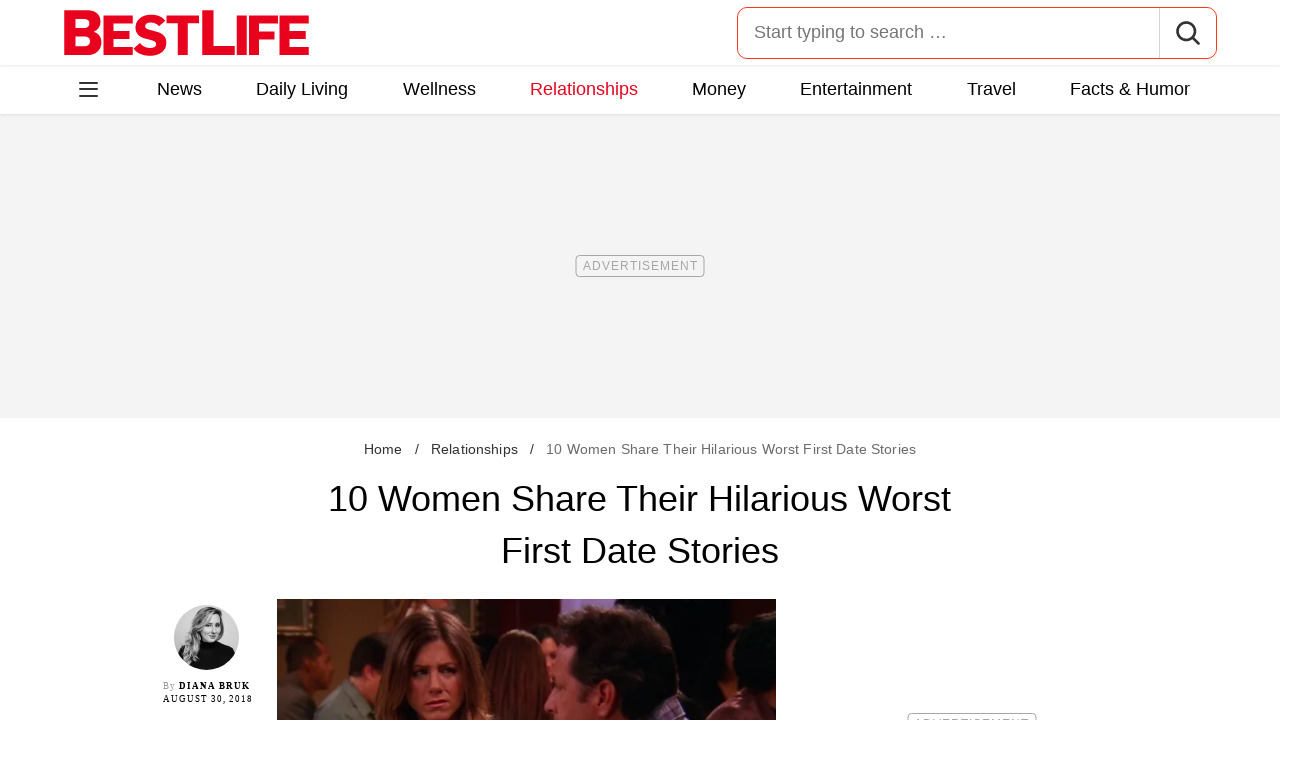

--- FILE ---
content_type: text/html; charset=UTF-8
request_url: https://bestlifeonline.com/10-women-share-their-hilarious-worst-first-date-stories/
body_size: 42784
content:
<!DOCTYPE html>
<html lang="en">
<head>
	<meta charset="UTF-8">
	<meta http-equiv="X-UA-Compatible" content="IE=edge"><script type="text/javascript">(window.NREUM||(NREUM={})).init={privacy:{cookies_enabled:false},ajax:{deny_list:[]},feature_flags:["soft_nav"]};(window.NREUM||(NREUM={})).loader_config={licenseKey:"NRJS-912e1575f8d7e88e2f3",applicationID:"733647960",browserID:"772293959"};;/*! For license information please see nr-loader-rum-1.307.0.min.js.LICENSE.txt */
(()=>{var e,t,r={163:(e,t,r)=>{"use strict";r.d(t,{j:()=>E});var n=r(384),i=r(1741);var a=r(2555);r(860).K7.genericEvents;const s="experimental.resources",o="register",c=e=>{if(!e||"string"!=typeof e)return!1;try{document.createDocumentFragment().querySelector(e)}catch{return!1}return!0};var d=r(2614),u=r(944),l=r(8122);const f="[data-nr-mask]",g=e=>(0,l.a)(e,(()=>{const e={feature_flags:[],experimental:{allow_registered_children:!1,resources:!1},mask_selector:"*",block_selector:"[data-nr-block]",mask_input_options:{color:!1,date:!1,"datetime-local":!1,email:!1,month:!1,number:!1,range:!1,search:!1,tel:!1,text:!1,time:!1,url:!1,week:!1,textarea:!1,select:!1,password:!0}};return{ajax:{deny_list:void 0,block_internal:!0,enabled:!0,autoStart:!0},api:{get allow_registered_children(){return e.feature_flags.includes(o)||e.experimental.allow_registered_children},set allow_registered_children(t){e.experimental.allow_registered_children=t},duplicate_registered_data:!1},browser_consent_mode:{enabled:!1},distributed_tracing:{enabled:void 0,exclude_newrelic_header:void 0,cors_use_newrelic_header:void 0,cors_use_tracecontext_headers:void 0,allowed_origins:void 0},get feature_flags(){return e.feature_flags},set feature_flags(t){e.feature_flags=t},generic_events:{enabled:!0,autoStart:!0},harvest:{interval:30},jserrors:{enabled:!0,autoStart:!0},logging:{enabled:!0,autoStart:!0},metrics:{enabled:!0,autoStart:!0},obfuscate:void 0,page_action:{enabled:!0},page_view_event:{enabled:!0,autoStart:!0},page_view_timing:{enabled:!0,autoStart:!0},performance:{capture_marks:!1,capture_measures:!1,capture_detail:!0,resources:{get enabled(){return e.feature_flags.includes(s)||e.experimental.resources},set enabled(t){e.experimental.resources=t},asset_types:[],first_party_domains:[],ignore_newrelic:!0}},privacy:{cookies_enabled:!0},proxy:{assets:void 0,beacon:void 0},session:{expiresMs:d.wk,inactiveMs:d.BB},session_replay:{autoStart:!0,enabled:!1,preload:!1,sampling_rate:10,error_sampling_rate:100,collect_fonts:!1,inline_images:!1,fix_stylesheets:!0,mask_all_inputs:!0,get mask_text_selector(){return e.mask_selector},set mask_text_selector(t){c(t)?e.mask_selector="".concat(t,",").concat(f):""===t||null===t?e.mask_selector=f:(0,u.R)(5,t)},get block_class(){return"nr-block"},get ignore_class(){return"nr-ignore"},get mask_text_class(){return"nr-mask"},get block_selector(){return e.block_selector},set block_selector(t){c(t)?e.block_selector+=",".concat(t):""!==t&&(0,u.R)(6,t)},get mask_input_options(){return e.mask_input_options},set mask_input_options(t){t&&"object"==typeof t?e.mask_input_options={...t,password:!0}:(0,u.R)(7,t)}},session_trace:{enabled:!0,autoStart:!0},soft_navigations:{enabled:!0,autoStart:!0},spa:{enabled:!0,autoStart:!0},ssl:void 0,user_actions:{enabled:!0,elementAttributes:["id","className","tagName","type"]}}})());var p=r(6154),m=r(9324);let h=0;const v={buildEnv:m.F3,distMethod:m.Xs,version:m.xv,originTime:p.WN},b={consented:!1},y={appMetadata:{},get consented(){return this.session?.state?.consent||b.consented},set consented(e){b.consented=e},customTransaction:void 0,denyList:void 0,disabled:!1,harvester:void 0,isolatedBacklog:!1,isRecording:!1,loaderType:void 0,maxBytes:3e4,obfuscator:void 0,onerror:void 0,ptid:void 0,releaseIds:{},session:void 0,timeKeeper:void 0,registeredEntities:[],jsAttributesMetadata:{bytes:0},get harvestCount(){return++h}},_=e=>{const t=(0,l.a)(e,y),r=Object.keys(v).reduce((e,t)=>(e[t]={value:v[t],writable:!1,configurable:!0,enumerable:!0},e),{});return Object.defineProperties(t,r)};var w=r(5701);const x=e=>{const t=e.startsWith("http");e+="/",r.p=t?e:"https://"+e};var R=r(7836),k=r(3241);const A={accountID:void 0,trustKey:void 0,agentID:void 0,licenseKey:void 0,applicationID:void 0,xpid:void 0},S=e=>(0,l.a)(e,A),T=new Set;function E(e,t={},r,s){let{init:o,info:c,loader_config:d,runtime:u={},exposed:l=!0}=t;if(!c){const e=(0,n.pV)();o=e.init,c=e.info,d=e.loader_config}e.init=g(o||{}),e.loader_config=S(d||{}),c.jsAttributes??={},p.bv&&(c.jsAttributes.isWorker=!0),e.info=(0,a.D)(c);const f=e.init,m=[c.beacon,c.errorBeacon];T.has(e.agentIdentifier)||(f.proxy.assets&&(x(f.proxy.assets),m.push(f.proxy.assets)),f.proxy.beacon&&m.push(f.proxy.beacon),e.beacons=[...m],function(e){const t=(0,n.pV)();Object.getOwnPropertyNames(i.W.prototype).forEach(r=>{const n=i.W.prototype[r];if("function"!=typeof n||"constructor"===n)return;let a=t[r];e[r]&&!1!==e.exposed&&"micro-agent"!==e.runtime?.loaderType&&(t[r]=(...t)=>{const n=e[r](...t);return a?a(...t):n})})}(e),(0,n.US)("activatedFeatures",w.B)),u.denyList=[...f.ajax.deny_list||[],...f.ajax.block_internal?m:[]],u.ptid=e.agentIdentifier,u.loaderType=r,e.runtime=_(u),T.has(e.agentIdentifier)||(e.ee=R.ee.get(e.agentIdentifier),e.exposed=l,(0,k.W)({agentIdentifier:e.agentIdentifier,drained:!!w.B?.[e.agentIdentifier],type:"lifecycle",name:"initialize",feature:void 0,data:e.config})),T.add(e.agentIdentifier)}},384:(e,t,r)=>{"use strict";r.d(t,{NT:()=>s,US:()=>u,Zm:()=>o,bQ:()=>d,dV:()=>c,pV:()=>l});var n=r(6154),i=r(1863),a=r(1910);const s={beacon:"bam.nr-data.net",errorBeacon:"bam.nr-data.net"};function o(){return n.gm.NREUM||(n.gm.NREUM={}),void 0===n.gm.newrelic&&(n.gm.newrelic=n.gm.NREUM),n.gm.NREUM}function c(){let e=o();return e.o||(e.o={ST:n.gm.setTimeout,SI:n.gm.setImmediate||n.gm.setInterval,CT:n.gm.clearTimeout,XHR:n.gm.XMLHttpRequest,REQ:n.gm.Request,EV:n.gm.Event,PR:n.gm.Promise,MO:n.gm.MutationObserver,FETCH:n.gm.fetch,WS:n.gm.WebSocket},(0,a.i)(...Object.values(e.o))),e}function d(e,t){let r=o();r.initializedAgents??={},t.initializedAt={ms:(0,i.t)(),date:new Date},r.initializedAgents[e]=t}function u(e,t){o()[e]=t}function l(){return function(){let e=o();const t=e.info||{};e.info={beacon:s.beacon,errorBeacon:s.errorBeacon,...t}}(),function(){let e=o();const t=e.init||{};e.init={...t}}(),c(),function(){let e=o();const t=e.loader_config||{};e.loader_config={...t}}(),o()}},782:(e,t,r)=>{"use strict";r.d(t,{T:()=>n});const n=r(860).K7.pageViewTiming},860:(e,t,r)=>{"use strict";r.d(t,{$J:()=>u,K7:()=>c,P3:()=>d,XX:()=>i,Yy:()=>o,df:()=>a,qY:()=>n,v4:()=>s});const n="events",i="jserrors",a="browser/blobs",s="rum",o="browser/logs",c={ajax:"ajax",genericEvents:"generic_events",jserrors:i,logging:"logging",metrics:"metrics",pageAction:"page_action",pageViewEvent:"page_view_event",pageViewTiming:"page_view_timing",sessionReplay:"session_replay",sessionTrace:"session_trace",softNav:"soft_navigations",spa:"spa"},d={[c.pageViewEvent]:1,[c.pageViewTiming]:2,[c.metrics]:3,[c.jserrors]:4,[c.spa]:5,[c.ajax]:6,[c.sessionTrace]:7,[c.softNav]:8,[c.sessionReplay]:9,[c.logging]:10,[c.genericEvents]:11},u={[c.pageViewEvent]:s,[c.pageViewTiming]:n,[c.ajax]:n,[c.spa]:n,[c.softNav]:n,[c.metrics]:i,[c.jserrors]:i,[c.sessionTrace]:a,[c.sessionReplay]:a,[c.logging]:o,[c.genericEvents]:"ins"}},944:(e,t,r)=>{"use strict";r.d(t,{R:()=>i});var n=r(3241);function i(e,t){"function"==typeof console.debug&&(console.debug("New Relic Warning: https://github.com/newrelic/newrelic-browser-agent/blob/main/docs/warning-codes.md#".concat(e),t),(0,n.W)({agentIdentifier:null,drained:null,type:"data",name:"warn",feature:"warn",data:{code:e,secondary:t}}))}},1687:(e,t,r)=>{"use strict";r.d(t,{Ak:()=>d,Ze:()=>f,x3:()=>u});var n=r(3241),i=r(7836),a=r(3606),s=r(860),o=r(2646);const c={};function d(e,t){const r={staged:!1,priority:s.P3[t]||0};l(e),c[e].get(t)||c[e].set(t,r)}function u(e,t){e&&c[e]&&(c[e].get(t)&&c[e].delete(t),p(e,t,!1),c[e].size&&g(e))}function l(e){if(!e)throw new Error("agentIdentifier required");c[e]||(c[e]=new Map)}function f(e="",t="feature",r=!1){if(l(e),!e||!c[e].get(t)||r)return p(e,t);c[e].get(t).staged=!0,g(e)}function g(e){const t=Array.from(c[e]);t.every(([e,t])=>t.staged)&&(t.sort((e,t)=>e[1].priority-t[1].priority),t.forEach(([t])=>{c[e].delete(t),p(e,t)}))}function p(e,t,r=!0){const s=e?i.ee.get(e):i.ee,c=a.i.handlers;if(!s.aborted&&s.backlog&&c){if((0,n.W)({agentIdentifier:e,type:"lifecycle",name:"drain",feature:t}),r){const e=s.backlog[t],r=c[t];if(r){for(let t=0;e&&t<e.length;++t)m(e[t],r);Object.entries(r).forEach(([e,t])=>{Object.values(t||{}).forEach(t=>{t[0]?.on&&t[0]?.context()instanceof o.y&&t[0].on(e,t[1])})})}}s.isolatedBacklog||delete c[t],s.backlog[t]=null,s.emit("drain-"+t,[])}}function m(e,t){var r=e[1];Object.values(t[r]||{}).forEach(t=>{var r=e[0];if(t[0]===r){var n=t[1],i=e[3],a=e[2];n.apply(i,a)}})}},1738:(e,t,r)=>{"use strict";r.d(t,{U:()=>g,Y:()=>f});var n=r(3241),i=r(9908),a=r(1863),s=r(944),o=r(5701),c=r(3969),d=r(8362),u=r(860),l=r(4261);function f(e,t,r,a){const f=a||r;!f||f[e]&&f[e]!==d.d.prototype[e]||(f[e]=function(){(0,i.p)(c.xV,["API/"+e+"/called"],void 0,u.K7.metrics,r.ee),(0,n.W)({agentIdentifier:r.agentIdentifier,drained:!!o.B?.[r.agentIdentifier],type:"data",name:"api",feature:l.Pl+e,data:{}});try{return t.apply(this,arguments)}catch(e){(0,s.R)(23,e)}})}function g(e,t,r,n,s){const o=e.info;null===r?delete o.jsAttributes[t]:o.jsAttributes[t]=r,(s||null===r)&&(0,i.p)(l.Pl+n,[(0,a.t)(),t,r],void 0,"session",e.ee)}},1741:(e,t,r)=>{"use strict";r.d(t,{W:()=>a});var n=r(944),i=r(4261);class a{#e(e,...t){if(this[e]!==a.prototype[e])return this[e](...t);(0,n.R)(35,e)}addPageAction(e,t){return this.#e(i.hG,e,t)}register(e){return this.#e(i.eY,e)}recordCustomEvent(e,t){return this.#e(i.fF,e,t)}setPageViewName(e,t){return this.#e(i.Fw,e,t)}setCustomAttribute(e,t,r){return this.#e(i.cD,e,t,r)}noticeError(e,t){return this.#e(i.o5,e,t)}setUserId(e,t=!1){return this.#e(i.Dl,e,t)}setApplicationVersion(e){return this.#e(i.nb,e)}setErrorHandler(e){return this.#e(i.bt,e)}addRelease(e,t){return this.#e(i.k6,e,t)}log(e,t){return this.#e(i.$9,e,t)}start(){return this.#e(i.d3)}finished(e){return this.#e(i.BL,e)}recordReplay(){return this.#e(i.CH)}pauseReplay(){return this.#e(i.Tb)}addToTrace(e){return this.#e(i.U2,e)}setCurrentRouteName(e){return this.#e(i.PA,e)}interaction(e){return this.#e(i.dT,e)}wrapLogger(e,t,r){return this.#e(i.Wb,e,t,r)}measure(e,t){return this.#e(i.V1,e,t)}consent(e){return this.#e(i.Pv,e)}}},1863:(e,t,r)=>{"use strict";function n(){return Math.floor(performance.now())}r.d(t,{t:()=>n})},1910:(e,t,r)=>{"use strict";r.d(t,{i:()=>a});var n=r(944);const i=new Map;function a(...e){return e.every(e=>{if(i.has(e))return i.get(e);const t="function"==typeof e?e.toString():"",r=t.includes("[native code]"),a=t.includes("nrWrapper");return r||a||(0,n.R)(64,e?.name||t),i.set(e,r),r})}},2555:(e,t,r)=>{"use strict";r.d(t,{D:()=>o,f:()=>s});var n=r(384),i=r(8122);const a={beacon:n.NT.beacon,errorBeacon:n.NT.errorBeacon,licenseKey:void 0,applicationID:void 0,sa:void 0,queueTime:void 0,applicationTime:void 0,ttGuid:void 0,user:void 0,account:void 0,product:void 0,extra:void 0,jsAttributes:{},userAttributes:void 0,atts:void 0,transactionName:void 0,tNamePlain:void 0};function s(e){try{return!!e.licenseKey&&!!e.errorBeacon&&!!e.applicationID}catch(e){return!1}}const o=e=>(0,i.a)(e,a)},2614:(e,t,r)=>{"use strict";r.d(t,{BB:()=>s,H3:()=>n,g:()=>d,iL:()=>c,tS:()=>o,uh:()=>i,wk:()=>a});const n="NRBA",i="SESSION",a=144e5,s=18e5,o={STARTED:"session-started",PAUSE:"session-pause",RESET:"session-reset",RESUME:"session-resume",UPDATE:"session-update"},c={SAME_TAB:"same-tab",CROSS_TAB:"cross-tab"},d={OFF:0,FULL:1,ERROR:2}},2646:(e,t,r)=>{"use strict";r.d(t,{y:()=>n});class n{constructor(e){this.contextId=e}}},2843:(e,t,r)=>{"use strict";r.d(t,{G:()=>a,u:()=>i});var n=r(3878);function i(e,t=!1,r,i){(0,n.DD)("visibilitychange",function(){if(t)return void("hidden"===document.visibilityState&&e());e(document.visibilityState)},r,i)}function a(e,t,r){(0,n.sp)("pagehide",e,t,r)}},3241:(e,t,r)=>{"use strict";r.d(t,{W:()=>a});var n=r(6154);const i="newrelic";function a(e={}){try{n.gm.dispatchEvent(new CustomEvent(i,{detail:e}))}catch(e){}}},3606:(e,t,r)=>{"use strict";r.d(t,{i:()=>a});var n=r(9908);a.on=s;var i=a.handlers={};function a(e,t,r,a){s(a||n.d,i,e,t,r)}function s(e,t,r,i,a){a||(a="feature"),e||(e=n.d);var s=t[a]=t[a]||{};(s[r]=s[r]||[]).push([e,i])}},3878:(e,t,r)=>{"use strict";function n(e,t){return{capture:e,passive:!1,signal:t}}function i(e,t,r=!1,i){window.addEventListener(e,t,n(r,i))}function a(e,t,r=!1,i){document.addEventListener(e,t,n(r,i))}r.d(t,{DD:()=>a,jT:()=>n,sp:()=>i})},3969:(e,t,r)=>{"use strict";r.d(t,{TZ:()=>n,XG:()=>o,rs:()=>i,xV:()=>s,z_:()=>a});const n=r(860).K7.metrics,i="sm",a="cm",s="storeSupportabilityMetrics",o="storeEventMetrics"},4234:(e,t,r)=>{"use strict";r.d(t,{W:()=>a});var n=r(7836),i=r(1687);class a{constructor(e,t){this.agentIdentifier=e,this.ee=n.ee.get(e),this.featureName=t,this.blocked=!1}deregisterDrain(){(0,i.x3)(this.agentIdentifier,this.featureName)}}},4261:(e,t,r)=>{"use strict";r.d(t,{$9:()=>d,BL:()=>o,CH:()=>g,Dl:()=>_,Fw:()=>y,PA:()=>h,Pl:()=>n,Pv:()=>k,Tb:()=>l,U2:()=>a,V1:()=>R,Wb:()=>x,bt:()=>b,cD:()=>v,d3:()=>w,dT:()=>c,eY:()=>p,fF:()=>f,hG:()=>i,k6:()=>s,nb:()=>m,o5:()=>u});const n="api-",i="addPageAction",a="addToTrace",s="addRelease",o="finished",c="interaction",d="log",u="noticeError",l="pauseReplay",f="recordCustomEvent",g="recordReplay",p="register",m="setApplicationVersion",h="setCurrentRouteName",v="setCustomAttribute",b="setErrorHandler",y="setPageViewName",_="setUserId",w="start",x="wrapLogger",R="measure",k="consent"},5289:(e,t,r)=>{"use strict";r.d(t,{GG:()=>s,Qr:()=>c,sB:()=>o});var n=r(3878),i=r(6389);function a(){return"undefined"==typeof document||"complete"===document.readyState}function s(e,t){if(a())return e();const r=(0,i.J)(e),s=setInterval(()=>{a()&&(clearInterval(s),r())},500);(0,n.sp)("load",r,t)}function o(e){if(a())return e();(0,n.DD)("DOMContentLoaded",e)}function c(e){if(a())return e();(0,n.sp)("popstate",e)}},5607:(e,t,r)=>{"use strict";r.d(t,{W:()=>n});const n=(0,r(9566).bz)()},5701:(e,t,r)=>{"use strict";r.d(t,{B:()=>a,t:()=>s});var n=r(3241);const i=new Set,a={};function s(e,t){const r=t.agentIdentifier;a[r]??={},e&&"object"==typeof e&&(i.has(r)||(t.ee.emit("rumresp",[e]),a[r]=e,i.add(r),(0,n.W)({agentIdentifier:r,loaded:!0,drained:!0,type:"lifecycle",name:"load",feature:void 0,data:e})))}},6154:(e,t,r)=>{"use strict";r.d(t,{OF:()=>c,RI:()=>i,WN:()=>u,bv:()=>a,eN:()=>l,gm:()=>s,mw:()=>o,sb:()=>d});var n=r(1863);const i="undefined"!=typeof window&&!!window.document,a="undefined"!=typeof WorkerGlobalScope&&("undefined"!=typeof self&&self instanceof WorkerGlobalScope&&self.navigator instanceof WorkerNavigator||"undefined"!=typeof globalThis&&globalThis instanceof WorkerGlobalScope&&globalThis.navigator instanceof WorkerNavigator),s=i?window:"undefined"!=typeof WorkerGlobalScope&&("undefined"!=typeof self&&self instanceof WorkerGlobalScope&&self||"undefined"!=typeof globalThis&&globalThis instanceof WorkerGlobalScope&&globalThis),o=Boolean("hidden"===s?.document?.visibilityState),c=/iPad|iPhone|iPod/.test(s.navigator?.userAgent),d=c&&"undefined"==typeof SharedWorker,u=((()=>{const e=s.navigator?.userAgent?.match(/Firefox[/\s](\d+\.\d+)/);Array.isArray(e)&&e.length>=2&&e[1]})(),Date.now()-(0,n.t)()),l=()=>"undefined"!=typeof PerformanceNavigationTiming&&s?.performance?.getEntriesByType("navigation")?.[0]?.responseStart},6389:(e,t,r)=>{"use strict";function n(e,t=500,r={}){const n=r?.leading||!1;let i;return(...r)=>{n&&void 0===i&&(e.apply(this,r),i=setTimeout(()=>{i=clearTimeout(i)},t)),n||(clearTimeout(i),i=setTimeout(()=>{e.apply(this,r)},t))}}function i(e){let t=!1;return(...r)=>{t||(t=!0,e.apply(this,r))}}r.d(t,{J:()=>i,s:()=>n})},6630:(e,t,r)=>{"use strict";r.d(t,{T:()=>n});const n=r(860).K7.pageViewEvent},7699:(e,t,r)=>{"use strict";r.d(t,{It:()=>a,KC:()=>o,No:()=>i,qh:()=>s});var n=r(860);const i=16e3,a=1e6,s="SESSION_ERROR",o={[n.K7.logging]:!0,[n.K7.genericEvents]:!1,[n.K7.jserrors]:!1,[n.K7.ajax]:!1}},7836:(e,t,r)=>{"use strict";r.d(t,{P:()=>o,ee:()=>c});var n=r(384),i=r(8990),a=r(2646),s=r(5607);const o="nr@context:".concat(s.W),c=function e(t,r){var n={},s={},u={},l=!1;try{l=16===r.length&&d.initializedAgents?.[r]?.runtime.isolatedBacklog}catch(e){}var f={on:p,addEventListener:p,removeEventListener:function(e,t){var r=n[e];if(!r)return;for(var i=0;i<r.length;i++)r[i]===t&&r.splice(i,1)},emit:function(e,r,n,i,a){!1!==a&&(a=!0);if(c.aborted&&!i)return;t&&a&&t.emit(e,r,n);var o=g(n);m(e).forEach(e=>{e.apply(o,r)});var d=v()[s[e]];d&&d.push([f,e,r,o]);return o},get:h,listeners:m,context:g,buffer:function(e,t){const r=v();if(t=t||"feature",f.aborted)return;Object.entries(e||{}).forEach(([e,n])=>{s[n]=t,t in r||(r[t]=[])})},abort:function(){f._aborted=!0,Object.keys(f.backlog).forEach(e=>{delete f.backlog[e]})},isBuffering:function(e){return!!v()[s[e]]},debugId:r,backlog:l?{}:t&&"object"==typeof t.backlog?t.backlog:{},isolatedBacklog:l};return Object.defineProperty(f,"aborted",{get:()=>{let e=f._aborted||!1;return e||(t&&(e=t.aborted),e)}}),f;function g(e){return e&&e instanceof a.y?e:e?(0,i.I)(e,o,()=>new a.y(o)):new a.y(o)}function p(e,t){n[e]=m(e).concat(t)}function m(e){return n[e]||[]}function h(t){return u[t]=u[t]||e(f,t)}function v(){return f.backlog}}(void 0,"globalEE"),d=(0,n.Zm)();d.ee||(d.ee=c)},8122:(e,t,r)=>{"use strict";r.d(t,{a:()=>i});var n=r(944);function i(e,t){try{if(!e||"object"!=typeof e)return(0,n.R)(3);if(!t||"object"!=typeof t)return(0,n.R)(4);const r=Object.create(Object.getPrototypeOf(t),Object.getOwnPropertyDescriptors(t)),a=0===Object.keys(r).length?e:r;for(let s in a)if(void 0!==e[s])try{if(null===e[s]){r[s]=null;continue}Array.isArray(e[s])&&Array.isArray(t[s])?r[s]=Array.from(new Set([...e[s],...t[s]])):"object"==typeof e[s]&&"object"==typeof t[s]?r[s]=i(e[s],t[s]):r[s]=e[s]}catch(e){r[s]||(0,n.R)(1,e)}return r}catch(e){(0,n.R)(2,e)}}},8362:(e,t,r)=>{"use strict";r.d(t,{d:()=>a});var n=r(9566),i=r(1741);class a extends i.W{agentIdentifier=(0,n.LA)(16)}},8374:(e,t,r)=>{r.nc=(()=>{try{return document?.currentScript?.nonce}catch(e){}return""})()},8990:(e,t,r)=>{"use strict";r.d(t,{I:()=>i});var n=Object.prototype.hasOwnProperty;function i(e,t,r){if(n.call(e,t))return e[t];var i=r();if(Object.defineProperty&&Object.keys)try{return Object.defineProperty(e,t,{value:i,writable:!0,enumerable:!1}),i}catch(e){}return e[t]=i,i}},9324:(e,t,r)=>{"use strict";r.d(t,{F3:()=>i,Xs:()=>a,xv:()=>n});const n="1.307.0",i="PROD",a="CDN"},9566:(e,t,r)=>{"use strict";r.d(t,{LA:()=>o,bz:()=>s});var n=r(6154);const i="xxxxxxxx-xxxx-4xxx-yxxx-xxxxxxxxxxxx";function a(e,t){return e?15&e[t]:16*Math.random()|0}function s(){const e=n.gm?.crypto||n.gm?.msCrypto;let t,r=0;return e&&e.getRandomValues&&(t=e.getRandomValues(new Uint8Array(30))),i.split("").map(e=>"x"===e?a(t,r++).toString(16):"y"===e?(3&a()|8).toString(16):e).join("")}function o(e){const t=n.gm?.crypto||n.gm?.msCrypto;let r,i=0;t&&t.getRandomValues&&(r=t.getRandomValues(new Uint8Array(e)));const s=[];for(var o=0;o<e;o++)s.push(a(r,i++).toString(16));return s.join("")}},9908:(e,t,r)=>{"use strict";r.d(t,{d:()=>n,p:()=>i});var n=r(7836).ee.get("handle");function i(e,t,r,i,a){a?(a.buffer([e],i),a.emit(e,t,r)):(n.buffer([e],i),n.emit(e,t,r))}}},n={};function i(e){var t=n[e];if(void 0!==t)return t.exports;var a=n[e]={exports:{}};return r[e](a,a.exports,i),a.exports}i.m=r,i.d=(e,t)=>{for(var r in t)i.o(t,r)&&!i.o(e,r)&&Object.defineProperty(e,r,{enumerable:!0,get:t[r]})},i.f={},i.e=e=>Promise.all(Object.keys(i.f).reduce((t,r)=>(i.f[r](e,t),t),[])),i.u=e=>"nr-rum-1.307.0.min.js",i.o=(e,t)=>Object.prototype.hasOwnProperty.call(e,t),e={},t="NRBA-1.307.0.PROD:",i.l=(r,n,a,s)=>{if(e[r])e[r].push(n);else{var o,c;if(void 0!==a)for(var d=document.getElementsByTagName("script"),u=0;u<d.length;u++){var l=d[u];if(l.getAttribute("src")==r||l.getAttribute("data-webpack")==t+a){o=l;break}}if(!o){c=!0;var f={296:"sha512-3EXXyZqgAupfCzApe8jx8MLgGn3TbzhyI1Jve2HiIeHZU3eYpQT4hF0fMRkBBDdQT8+b9YmzmeYUZ4Q/8KBSNg=="};(o=document.createElement("script")).charset="utf-8",i.nc&&o.setAttribute("nonce",i.nc),o.setAttribute("data-webpack",t+a),o.src=r,0!==o.src.indexOf(window.location.origin+"/")&&(o.crossOrigin="anonymous"),f[s]&&(o.integrity=f[s])}e[r]=[n];var g=(t,n)=>{o.onerror=o.onload=null,clearTimeout(p);var i=e[r];if(delete e[r],o.parentNode&&o.parentNode.removeChild(o),i&&i.forEach(e=>e(n)),t)return t(n)},p=setTimeout(g.bind(null,void 0,{type:"timeout",target:o}),12e4);o.onerror=g.bind(null,o.onerror),o.onload=g.bind(null,o.onload),c&&document.head.appendChild(o)}},i.r=e=>{"undefined"!=typeof Symbol&&Symbol.toStringTag&&Object.defineProperty(e,Symbol.toStringTag,{value:"Module"}),Object.defineProperty(e,"__esModule",{value:!0})},i.p="https://js-agent.newrelic.com/",(()=>{var e={374:0,840:0};i.f.j=(t,r)=>{var n=i.o(e,t)?e[t]:void 0;if(0!==n)if(n)r.push(n[2]);else{var a=new Promise((r,i)=>n=e[t]=[r,i]);r.push(n[2]=a);var s=i.p+i.u(t),o=new Error;i.l(s,r=>{if(i.o(e,t)&&(0!==(n=e[t])&&(e[t]=void 0),n)){var a=r&&("load"===r.type?"missing":r.type),s=r&&r.target&&r.target.src;o.message="Loading chunk "+t+" failed: ("+a+": "+s+")",o.name="ChunkLoadError",o.type=a,o.request=s,n[1](o)}},"chunk-"+t,t)}};var t=(t,r)=>{var n,a,[s,o,c]=r,d=0;if(s.some(t=>0!==e[t])){for(n in o)i.o(o,n)&&(i.m[n]=o[n]);if(c)c(i)}for(t&&t(r);d<s.length;d++)a=s[d],i.o(e,a)&&e[a]&&e[a][0](),e[a]=0},r=self["webpackChunk:NRBA-1.307.0.PROD"]=self["webpackChunk:NRBA-1.307.0.PROD"]||[];r.forEach(t.bind(null,0)),r.push=t.bind(null,r.push.bind(r))})(),(()=>{"use strict";i(8374);var e=i(8362),t=i(860);const r=Object.values(t.K7);var n=i(163);var a=i(9908),s=i(1863),o=i(4261),c=i(1738);var d=i(1687),u=i(4234),l=i(5289),f=i(6154),g=i(944),p=i(384);const m=e=>f.RI&&!0===e?.privacy.cookies_enabled;function h(e){return!!(0,p.dV)().o.MO&&m(e)&&!0===e?.session_trace.enabled}var v=i(6389),b=i(7699);class y extends u.W{constructor(e,t){super(e.agentIdentifier,t),this.agentRef=e,this.abortHandler=void 0,this.featAggregate=void 0,this.loadedSuccessfully=void 0,this.onAggregateImported=new Promise(e=>{this.loadedSuccessfully=e}),this.deferred=Promise.resolve(),!1===e.init[this.featureName].autoStart?this.deferred=new Promise((t,r)=>{this.ee.on("manual-start-all",(0,v.J)(()=>{(0,d.Ak)(e.agentIdentifier,this.featureName),t()}))}):(0,d.Ak)(e.agentIdentifier,t)}importAggregator(e,t,r={}){if(this.featAggregate)return;const n=async()=>{let n;await this.deferred;try{if(m(e.init)){const{setupAgentSession:t}=await i.e(296).then(i.bind(i,3305));n=t(e)}}catch(e){(0,g.R)(20,e),this.ee.emit("internal-error",[e]),(0,a.p)(b.qh,[e],void 0,this.featureName,this.ee)}try{if(!this.#t(this.featureName,n,e.init))return(0,d.Ze)(this.agentIdentifier,this.featureName),void this.loadedSuccessfully(!1);const{Aggregate:i}=await t();this.featAggregate=new i(e,r),e.runtime.harvester.initializedAggregates.push(this.featAggregate),this.loadedSuccessfully(!0)}catch(e){(0,g.R)(34,e),this.abortHandler?.(),(0,d.Ze)(this.agentIdentifier,this.featureName,!0),this.loadedSuccessfully(!1),this.ee&&this.ee.abort()}};f.RI?(0,l.GG)(()=>n(),!0):n()}#t(e,r,n){if(this.blocked)return!1;switch(e){case t.K7.sessionReplay:return h(n)&&!!r;case t.K7.sessionTrace:return!!r;default:return!0}}}var _=i(6630),w=i(2614),x=i(3241);class R extends y{static featureName=_.T;constructor(e){var t;super(e,_.T),this.setupInspectionEvents(e.agentIdentifier),t=e,(0,c.Y)(o.Fw,function(e,r){"string"==typeof e&&("/"!==e.charAt(0)&&(e="/"+e),t.runtime.customTransaction=(r||"http://custom.transaction")+e,(0,a.p)(o.Pl+o.Fw,[(0,s.t)()],void 0,void 0,t.ee))},t),this.importAggregator(e,()=>i.e(296).then(i.bind(i,3943)))}setupInspectionEvents(e){const t=(t,r)=>{t&&(0,x.W)({agentIdentifier:e,timeStamp:t.timeStamp,loaded:"complete"===t.target.readyState,type:"window",name:r,data:t.target.location+""})};(0,l.sB)(e=>{t(e,"DOMContentLoaded")}),(0,l.GG)(e=>{t(e,"load")}),(0,l.Qr)(e=>{t(e,"navigate")}),this.ee.on(w.tS.UPDATE,(t,r)=>{(0,x.W)({agentIdentifier:e,type:"lifecycle",name:"session",data:r})})}}class k extends e.d{constructor(e){var t;(super(),f.gm)?(this.features={},(0,p.bQ)(this.agentIdentifier,this),this.desiredFeatures=new Set(e.features||[]),this.desiredFeatures.add(R),(0,n.j)(this,e,e.loaderType||"agent"),t=this,(0,c.Y)(o.cD,function(e,r,n=!1){if("string"==typeof e){if(["string","number","boolean"].includes(typeof r)||null===r)return(0,c.U)(t,e,r,o.cD,n);(0,g.R)(40,typeof r)}else(0,g.R)(39,typeof e)},t),function(e){(0,c.Y)(o.Dl,function(t,r=!1){if("string"!=typeof t&&null!==t)return void(0,g.R)(41,typeof t);const n=e.info.jsAttributes["enduser.id"];r&&null!=n&&n!==t?(0,a.p)(o.Pl+"setUserIdAndResetSession",[t],void 0,"session",e.ee):(0,c.U)(e,"enduser.id",t,o.Dl,!0)},e)}(this),function(e){(0,c.Y)(o.nb,function(t){if("string"==typeof t||null===t)return(0,c.U)(e,"application.version",t,o.nb,!1);(0,g.R)(42,typeof t)},e)}(this),function(e){(0,c.Y)(o.d3,function(){e.ee.emit("manual-start-all")},e)}(this),function(e){(0,c.Y)(o.Pv,function(t=!0){if("boolean"==typeof t){if((0,a.p)(o.Pl+o.Pv,[t],void 0,"session",e.ee),e.runtime.consented=t,t){const t=e.features.page_view_event;t.onAggregateImported.then(e=>{const r=t.featAggregate;e&&!r.sentRum&&r.sendRum()})}}else(0,g.R)(65,typeof t)},e)}(this),this.run()):(0,g.R)(21)}get config(){return{info:this.info,init:this.init,loader_config:this.loader_config,runtime:this.runtime}}get api(){return this}run(){try{const e=function(e){const t={};return r.forEach(r=>{t[r]=!!e[r]?.enabled}),t}(this.init),n=[...this.desiredFeatures];n.sort((e,r)=>t.P3[e.featureName]-t.P3[r.featureName]),n.forEach(r=>{if(!e[r.featureName]&&r.featureName!==t.K7.pageViewEvent)return;if(r.featureName===t.K7.spa)return void(0,g.R)(67);const n=function(e){switch(e){case t.K7.ajax:return[t.K7.jserrors];case t.K7.sessionTrace:return[t.K7.ajax,t.K7.pageViewEvent];case t.K7.sessionReplay:return[t.K7.sessionTrace];case t.K7.pageViewTiming:return[t.K7.pageViewEvent];default:return[]}}(r.featureName).filter(e=>!(e in this.features));n.length>0&&(0,g.R)(36,{targetFeature:r.featureName,missingDependencies:n}),this.features[r.featureName]=new r(this)})}catch(e){(0,g.R)(22,e);for(const e in this.features)this.features[e].abortHandler?.();const t=(0,p.Zm)();delete t.initializedAgents[this.agentIdentifier]?.features,delete this.sharedAggregator;return t.ee.get(this.agentIdentifier).abort(),!1}}}var A=i(2843),S=i(782);class T extends y{static featureName=S.T;constructor(e){super(e,S.T),f.RI&&((0,A.u)(()=>(0,a.p)("docHidden",[(0,s.t)()],void 0,S.T,this.ee),!0),(0,A.G)(()=>(0,a.p)("winPagehide",[(0,s.t)()],void 0,S.T,this.ee)),this.importAggregator(e,()=>i.e(296).then(i.bind(i,2117))))}}var E=i(3969);class I extends y{static featureName=E.TZ;constructor(e){super(e,E.TZ),f.RI&&document.addEventListener("securitypolicyviolation",e=>{(0,a.p)(E.xV,["Generic/CSPViolation/Detected"],void 0,this.featureName,this.ee)}),this.importAggregator(e,()=>i.e(296).then(i.bind(i,9623)))}}new k({features:[R,T,I],loaderType:"lite"})})()})();</script>
	<meta name="viewport" content="width=device-width">
	<!-- The above 3 meta tags *must* come first in the head; any other head content must come *after* these tags -->
	

	<meta name='robots' content='index, follow, max-image-preview:large, max-snippet:-1, max-video-preview:-1' />
	<style>img:is([sizes="auto" i], [sizes^="auto," i]) { contain-intrinsic-size: 3000px 1500px }</style>
	
	<!-- This site is optimized with the Yoast SEO Premium plugin v26.2 (Yoast SEO v26.2) - https://yoast.com/wordpress/plugins/seo/ -->
	<title>10 Women Share Their Hilarious Worst First Date Stories &#8212; Best Life</title>
	<meta name="description" content="Women recently took to Twitter to share some of their worst first dates, and their stories are as hilarious as they are terrible." />
	<link rel="canonical" href="https://bestlifeonline.com/10-women-share-their-hilarious-worst-first-date-stories/" />
	<meta property="og:locale" content="en_US" />
	<meta property="og:type" content="article" />
	<meta property="og:title" content="10 Women Share Their Hilarious Worst First Date Stories &#8212; Best Life" />
	<meta property="og:description" content="10 Women Share Their Hilarious Worst First Date Stories" />
	<meta property="og:url" content="https://bestlifeonline.com/10-women-share-their-hilarious-worst-first-date-stories/" />
	<meta property="og:site_name" content="Best Life" />
	<meta property="article:publisher" content="https://www.facebook.com/BestLifeOnline" />
	<meta property="article:author" content="https://www.facebook.com/chehkoviantragedy/" />
	<meta property="article:published_time" content="2018-08-30T14:00:14+00:00" />
	<meta property="og:image" content="https://bestlifeonline.com/wp-content/uploads/sites/3/2018/08/friends-bad-date.jpg?quality=82&strip=all" />
	<meta property="og:image:width" content="1024" />
	<meta property="og:image:height" content="661" />
	<meta property="og:image:type" content="image/jpeg" />
	<meta name="author" content="Diana Bruk" />
	<meta name="twitter:card" content="summary_large_image" />
	<meta name="twitter:creator" content="@BrukDiana" />
	<meta name="twitter:site" content="@BestLife_Online" />
	<meta name="twitter:label1" content="Written by" />
	<meta name="twitter:data1" content="Diana Bruk" />
	<meta name="twitter:label2" content="Est. reading time" />
	<meta name="twitter:data2" content="4 minutes" />
	<script type="application/ld+json" class="yoast-schema-graph">{"@context":"https://schema.org","@graph":[{"@type":"ImageObject","inLanguage":"en-US","@id":"https://bestlifeonline.com/10-women-share-their-hilarious-worst-first-date-stories/#primaryimage","url":"https://bestlifeonline.com/wp-content/uploads/sites/3/2018/08/friends-bad-date.jpg?quality=82&strip=all","contentUrl":"https://bestlifeonline.com/wp-content/uploads/sites/3/2018/08/friends-bad-date.jpg?quality=82&strip=all","width":1024,"height":661,"caption":"rachel goes on a bad date in the tv show friends."},{"@type":"BreadcrumbList","@id":"https://bestlifeonline.com/10-women-share-their-hilarious-worst-first-date-stories/#breadcrumb","itemListElement":[{"@type":"ListItem","position":1,"name":"Home","item":"https://bestlifeonline.com/"},{"@type":"ListItem","position":2,"name":"Relationships","item":"https://bestlifeonline.com/relationships/"},{"@type":"ListItem","position":3,"name":"10 Women Share Their Hilarious Worst First Date Stories"}]},{"@type":"WebSite","@id":"https://bestlifeonline.com/#website","url":"https://bestlifeonline.com/","name":"Best Life","description":"Best Life is your one-stop destination for timely and research-backed lifestyle & wellness news and advice so you can live your best and healthiest life.","publisher":{"@id":"https://bestlifeonline.com/#organization"},"potentialAction":[{"@type":"SearchAction","target":{"@type":"EntryPoint","urlTemplate":"https://bestlifeonline.com/?s={search_term_string}"},"query-input":{"@type":"PropertyValueSpecification","valueRequired":true,"valueName":"search_term_string"}}],"inLanguage":"en-US"},{"@type":"NewsMediaOrganization","@id":"https://bestlifeonline.com/#organization","name":"Best Life","url":"https://bestlifeonline.com/","logo":{"@type":"ImageObject","inLanguage":"en-US","@id":"https://bestlifeonline.com/#/schema/logo/image/","url":"https://bestlifeonline.com/wp-content/uploads/sites/3/2023/07/blo-yoast-logo.png?strip=all","contentUrl":"https://bestlifeonline.com/wp-content/uploads/sites/3/2023/07/blo-yoast-logo.png?strip=all","width":696,"height":696,"caption":"Best Life"},"image":{"@id":"https://bestlifeonline.com/#/schema/logo/image/"},"sameAs":["https://www.facebook.com/BestLifeOnline","https://x.com/BestLife_Online","https://flipboard.social/@bestlife","https://www.instagram.com/bestlifeonline/","https://www.linkedin.com/company/bestlifeonline/"],"foundingDate":"2016-02-01","masthead":"https://bestlifeonline.com/about-best-life/#ourteam","publishingPrinciples":"https://galvanized.com/editorial-policy-standards/","ethicsPolicy":"https://galvanized.com/editorial-policy-standards/#ethics","diversityPolicy":"https://galvanized.com/editorial-policy-standards/#diversity","correctionsPolicy":"https://galvanized.com/editorial-policy-standards/#corrections"},{"@type":"Person","@id":"https://bestlifeonline.com/#/schema/person/9a1116c232bd03e4c48f7b60480b482c","name":"Diana Bruk","image":{"@type":"ImageObject","inLanguage":"en-US","@id":"https://bestlifeonline.com/#/schema/person/image/4e9d4795f404d61654de7db9c4d58a9a","url":"https://bestlifeonline.com/wp-content/uploads/sites/3/2019/05/diana-bruk-best-life-author.jpg?quality=82&strip=all&w=96","contentUrl":"https://bestlifeonline.com/wp-content/uploads/sites/3/2019/05/diana-bruk-best-life-author.jpg?quality=82&strip=all&w=96","caption":"Diana Bruk"},"description":"Diana is a senior editor who writes about sex and relationships, modern dating trends, and health and wellness. Her writing has appeared in The Paris Review, Salon, Guernica, OpenDemocracy, The New York Observer, BuzzFeed, Cosmopolitan, Seventeen, Esquire, and many more publications.","sameAs":["https://dianabruk.com/","https://www.facebook.com/chehkoviantragedy/","https://x.com/BrukDiana"],"url":"https://bestlifeonline.com/author/diana-bruk/"}]}</script>
	<!-- / Yoast SEO Premium plugin. -->


<meta name="fediverse:creator" content="@EatThisNotThat@flipboard.social"><link rel='dns-prefetch' href='//instaread.co' />
<link rel='dns-prefetch' href='//cdn.parsely.com' />
<link rel='dns-prefetch' href='//widgets.outbrain.com' />
<link rel='dns-prefetch' href='//stats.wp.com' />
<link href='https://htlbid.com' rel='preconnect' />
<link rel='preconnect' href='https://instaread.co' />
<link rel="alternate" type="text/xml" title="Best Life &raquo; Relationships Category Feed" href="https://bestlifeonline.com/relationships/feed/" />
<link rel="preload" as="image" fetchpriority="high" imagesrcset="https://bestlifeonline.com/wp-content/uploads/sites/3/2018/08/friends-bad-date.jpg?quality=82&amp;strip=all 1024w, https://bestlifeonline.com/wp-content/uploads/sites/3/2018/08/friends-bad-date.jpg?resize=500,323&amp;quality=82&amp;strip=all 500w, https://bestlifeonline.com/wp-content/uploads/sites/3/2018/08/friends-bad-date.jpg?resize=768,496&amp;quality=82&amp;strip=all 768w" imagesizes="(max-width: 1024px) 100vw, 1024px"/><link rel="preload" as="image" imagesizes="(max-width: 640px) 90vw, 640px" imagesrcset="https://bestlifeonline.com/wp-content/uploads/sites/3/2018/08/friends-bad-date.jpg?quality=82&amp;strip=1&amp;resize=150%2C84 150w, https://bestlifeonline.com/wp-content/uploads/sites/3/2018/08/friends-bad-date.jpg?quality=82&amp;strip=1&amp;resize=200%2C112 200w, https://bestlifeonline.com/wp-content/uploads/sites/3/2018/08/friends-bad-date.jpg?quality=82&amp;strip=1&amp;resize=300%2C169 300w, https://bestlifeonline.com/wp-content/uploads/sites/3/2018/08/friends-bad-date.jpg?quality=82&amp;strip=1&amp;resize=400%2C225 400w, https://bestlifeonline.com/wp-content/uploads/sites/3/2018/08/friends-bad-date.jpg?quality=82&amp;strip=1&amp;resize=600%2C338 600w, https://bestlifeonline.com/wp-content/uploads/sites/3/2018/08/friends-bad-date.jpg?quality=82&amp;strip=1&amp;resize=640%2C360 640w, https://bestlifeonline.com/wp-content/uploads/sites/3/2018/08/friends-bad-date.jpg?quality=82&amp;strip=1&amp;resize=800%2C450 800w, https://bestlifeonline.com/wp-content/uploads/sites/3/2018/08/friends-bad-date.jpg?quality=82&amp;strip=1&amp;resize=970%2C546 970w, https://bestlifeonline.com/wp-content/uploads/sites/3/2018/08/friends-bad-date.jpg?quality=82&amp;strip=1&amp;resize=1200%2C675 1200w, https://bestlifeonline.com/wp-content/uploads/sites/3/2018/08/friends-bad-date.jpg?quality=82&amp;strip=1&amp;resize=1250%2C702 1250w, https://bestlifeonline.com/wp-content/uploads/sites/3/2018/08/friends-bad-date.jpg?quality=82&amp;strip=1&amp;resize=1400%2C788 1400w, https://bestlifeonline.com/wp-content/uploads/sites/3/2018/08/friends-bad-date.jpg?quality=82&amp;strip=1&amp;resize=1600%2C900 1600w, https://bestlifeonline.com/wp-content/uploads/sites/3/2018/08/friends-bad-date.jpg?quality=82&amp;strip=1&amp;resize=1920%2C1080 1920w" importance="high">
<link rel="preload" as="style" href="https://bestlifeonline.com/wp-content/themes/bestlife/css/main-concat.css?ver=1768300571">
<link rel="preload" href="https://bestlifeonline.com/wp-content/themes/bestlife/fonts/roboto-condensed-v19-latin-regular.woff2" as="font" type="font/woff2" crossorigin>
<link rel="preload" href="https://bestlifeonline.com/wp-content/themes/bestlife/fonts/roboto-v20-latin-700.woff2" as="font" type="font/woff2" crossorigin>
<style id='classic-theme-styles-inline-css'>
/*! This file is auto-generated */
.wp-block-button__link{color:#fff;background-color:#32373c;border-radius:9999px;box-shadow:none;text-decoration:none;padding:calc(.667em + 2px) calc(1.333em + 2px);font-size:1.125em}.wp-block-file__button{background:#32373c;color:#fff;text-decoration:none}
</style>
<style id='co-authors-plus-coauthors-style-inline-css'>
.wp-block-co-authors-plus-coauthors.is-layout-flow [class*=wp-block-co-authors-plus]{display:inline}

</style>
<style id='co-authors-plus-avatar-style-inline-css'>
.wp-block-co-authors-plus-avatar :where(img){height:auto;max-width:100%;vertical-align:bottom}.wp-block-co-authors-plus-coauthors.is-layout-flow .wp-block-co-authors-plus-avatar :where(img){vertical-align:middle}.wp-block-co-authors-plus-avatar:is(.alignleft,.alignright){display:table}.wp-block-co-authors-plus-avatar.aligncenter{display:table;margin-inline:auto}

</style>
<style id='co-authors-plus-image-style-inline-css'>
.wp-block-co-authors-plus-image{margin-bottom:0}.wp-block-co-authors-plus-image :where(img){height:auto;max-width:100%;vertical-align:bottom}.wp-block-co-authors-plus-coauthors.is-layout-flow .wp-block-co-authors-plus-image :where(img){vertical-align:middle}.wp-block-co-authors-plus-image:is(.alignfull,.alignwide) :where(img){width:100%}.wp-block-co-authors-plus-image:is(.alignleft,.alignright){display:table}.wp-block-co-authors-plus-image.aligncenter{display:table;margin-inline:auto}

</style>
<style id='wp-parsely-recommendations-style-inline-css'>
.parsely-recommendations-list-title{font-size:1.2em}.parsely-recommendations-list{list-style:none;padding:unset}.parsely-recommendations-cardbody{overflow:hidden;padding:.8em;text-overflow:ellipsis;white-space:nowrap}.parsely-recommendations-cardmedia{padding:.8em .8em 0}

</style>
<style id='jetpack-sharing-buttons-style-inline-css'>
.jetpack-sharing-buttons__services-list{display:flex;flex-direction:row;flex-wrap:wrap;gap:0;list-style-type:none;margin:5px;padding:0}.jetpack-sharing-buttons__services-list.has-small-icon-size{font-size:12px}.jetpack-sharing-buttons__services-list.has-normal-icon-size{font-size:16px}.jetpack-sharing-buttons__services-list.has-large-icon-size{font-size:24px}.jetpack-sharing-buttons__services-list.has-huge-icon-size{font-size:36px}@media print{.jetpack-sharing-buttons__services-list{display:none!important}}.editor-styles-wrapper .wp-block-jetpack-sharing-buttons{gap:0;padding-inline-start:0}ul.jetpack-sharing-buttons__services-list.has-background{padding:1.25em 2.375em}
</style>
<style id='elasticpress-facet-style-inline-css'>
.widget_ep-facet input[type=search],.wp-block-elasticpress-facet input[type=search]{margin-bottom:1rem}.widget_ep-facet .searchable .inner,.wp-block-elasticpress-facet .searchable .inner{max-height:20em;overflow:scroll}.widget_ep-facet .term.hide,.wp-block-elasticpress-facet .term.hide{display:none}.widget_ep-facet .empty-term,.wp-block-elasticpress-facet .empty-term{opacity:.5;position:relative}.widget_ep-facet .empty-term:after,.wp-block-elasticpress-facet .empty-term:after{bottom:0;content:" ";display:block;left:0;position:absolute;right:0;top:0;width:100%;z-index:2}.widget_ep-facet .level-1,.wp-block-elasticpress-facet .level-1{padding-left:20px}.widget_ep-facet .level-2,.wp-block-elasticpress-facet .level-2{padding-left:40px}.widget_ep-facet .level-3,.wp-block-elasticpress-facet .level-3{padding-left:60px}.widget_ep-facet .level-4,.wp-block-elasticpress-facet .level-4{padding-left:5pc}.widget_ep-facet .level-5,.wp-block-elasticpress-facet .level-5{padding-left:75pt}.widget_ep-facet input[disabled],.wp-block-elasticpress-facet input[disabled]{cursor:pointer;opacity:1}.widget_ep-facet .term a,.wp-block-elasticpress-facet .term a{-webkit-box-align:center;-ms-flex-align:center;align-items:center;display:-webkit-box;display:-ms-flexbox;display:flex;position:relative}.widget_ep-facet .term a:hover .ep-checkbox,.wp-block-elasticpress-facet .term a:hover .ep-checkbox{background-color:#ccc}.ep-checkbox{-webkit-box-align:center;-ms-flex-align:center;-ms-flex-negative:0;-webkit-box-pack:center;-ms-flex-pack:center;align-items:center;background-color:#eee;display:-webkit-box;display:-ms-flexbox;display:flex;flex-shrink:0;height:1em;justify-content:center;margin-right:.25em;width:1em}.ep-checkbox:after{border:solid #fff;border-width:0 .125em .125em 0;content:"";display:none;height:.5em;-webkit-transform:rotate(45deg);transform:rotate(45deg);width:.25em}.ep-checkbox.checked{background-color:#5e5e5e}.ep-checkbox.checked:after{display:block}

</style>
<link rel='stylesheet' id='panzoom-css' href='https://bestlifeonline.com/wp-content/client-mu-plugins/galvanized-network-plugin/css/vendor/fancyapps/panzoom/panzoom.css' media='all' />
<link rel='stylesheet' id='gnp-css' href='https://bestlifeonline.com/wp-content/client-mu-plugins/galvanized-network-plugin/build/css/gnp.css?ver=1506687b467389d9434f' media='all' />
<link rel='stylesheet' id='gnp-bestlife-css' href='https://bestlifeonline.com/wp-content/client-mu-plugins/galvanized-network-plugin/build/css/bestlife.css?ver=f6b023a84fb9955846bb' media='all' />
<style id='google-fonts-roboto-inline-css'>
@font-face{font-family:Roboto;font-style:normal;font-weight:300;font-display:optional;src:url(/wp-content/themes/bestlife/fonts/roboto-v20-latin-300.woff2) format('woff2'),url(/wp-content/themes/bestlife/fonts/roboto-v20-latin-300.woff) format('woff')}@font-face{font-family:Roboto;font-style:normal;font-weight:400;font-display:optional;src:url(/wp-content/themes/bestlife/fonts/roboto-v20-latin-regular.woff2) format('woff2'),url(/wp-content/themes/bestlife/fonts/roboto-v20-latin-regular.woff) format('woff')}@font-face{font-family:Roboto;font-style:normal;font-weight:500;font-display:optional;src:url(/wp-content/themes/bestlife/fonts/roboto-v20-latin-500.woff2) format('woff2'),url(/wp-content/themes/bestlife/fonts/roboto-v20-latin-500.woff) format('woff')}@font-face{font-family:Roboto;font-style:normal;font-weight:700;font-display:swap;src:url(/wp-content/themes/bestlife/fonts/roboto-v20-latin-700.woff2) format('woff2'),url(/wp-content/themes/bestlife/fonts/roboto-v20-latin-700.woff) format('woff')}@font-face{font-family:Roboto;font-style:normal;font-weight:900;font-display:swap;src:url(/wp-content/themes/bestlife/fonts/roboto-v20-latin-900.woff2) format('woff2'),url(/wp-content/themes/bestlife/fonts/roboto-v20-latin-900.woff) format('woff')}@font-face{font-family:'Roboto Condensed';font-style:italic;font-weight:400;font-display:optional;src:url(/wp-content/themes/bestlife/fonts/roboto-condensed-v19-latin-italic.woff2) format('woff2'),url(/wp-content/themes/bestlife/fonts/roboto-condensed-v19-latin-italic.woff) format('woff')}@font-face{font-family:'Roboto Condensed';font-style:normal;font-weight:400;font-display:swap;src:url(/wp-content/themes/bestlife/fonts/roboto-condensed-v19-latin-regular.woff2) format('woff2'),url(/wp-content/themes/bestlife/fonts/roboto-condensed-v19-latin-regular.woff) format('woff')}@font-face{font-family:'Roboto Condensed';font-style:italic;font-weight:700;font-display:swap;src:url(/wp-content/themes/bestlife/fonts/roboto-condensed-v19-latin-700italic.woff2) format('woff2'),url(/wp-content/themes/bestlife/fonts/roboto-condensed-v19-latin-700italic.woff) format('woff')}@font-face{font-family:'Roboto Condensed';font-style:normal;font-weight:700;font-display:optional;src:url(/wp-content/themes/bestlife/fonts/roboto-condensed-v19-latin-700.woff2) format('woff2'),url(/wp-content/themes/bestlife/fonts/roboto-condensed-v19-latin-700.woff) format('woff')}

</style>
<link rel='stylesheet' id='main-css' href='https://bestlifeonline.com/wp-content/themes/bestlife/css/main-concat.css?ver=1768300571' media='all' />
<style id='xcurrent-critical-lazy-embeds-inline-css'>
lite-youtube,lite-vimeo{background-color:#000;display:block;contain:content;background-position:center center;background-size:cover;position:relative}lite-youtube::after{content:"";display:block;padding-bottom:calc(100% / (16 / 9))}lite-youtube iframe{width:100%;height:100%;position:absolute;top:0;left:0}lite-youtube>.lty-playbtn{display:none}lite-vimeo{aspect-ratio:16/9}.lazy-embed,.lazy-embed--loaded{min-height:var(--mobile-height, 100px)}@media only screen and (min-width: 600px){.lazy-embed,.lazy-embed--loaded{min-height:var(--desktop-height, 100px)}}.embed-twitter-com blockquote.twitter-tweet{visibility:hidden;opacity:0}.tweet-container{max-width:550px}.tweet-container video{max-width:100%}.tweet-media__img,.tweet-media__video{aspect-ratio:var(--ar, 16/9)}.embed-tiktok-com{min-height:743px;margin:18px 0 0}@media only screen and (min-width: 600px){.embed-tiktok-com{min-height:728px}}.embed-tiktok-com .tiktok-embed{visibility:hidden;opacity:0;margin:0}.embed-instagram-com{min-height:var(--mobile-height, 509px)}@media only screen and (min-width: 600px){.embed-instagram-com{min-height:var(--desktop-height, 663px)}}.embed-instagram-com blockquote.instagram-media{visibility:hidden;opacity:0}

</style>
<script type="text/javascript" data-init="scroll" data-delay="0" data-src="https://widgets.outbrain.com/outbrain.js" id="outbrain-js" defer></script>
<link rel="https://api.w.org/" href="https://bestlifeonline.com/wp-json/" /><link rel="alternate" title="JSON" type="application/json" href="https://bestlifeonline.com/wp-json/wp/v2/posts/93900" /><link rel='shortlink' href='https://bestlifeonline.com/?p=93900' />
<!-- InMobi Choice. Consent Manager Tag v3.0 (for TCF 2.2) -->
<script async type="text/javascript">
(function() {
  var host = window.location.hostname;
  var element = document.createElement('script');
  var firstScript = document.getElementsByTagName('script')[0];
  var url = 'https://cmp.inmobi.com'
	.concat('/choice/', 'GANCBjEfRH5Fe', '/', host, '/choice.js?tag_version=V3');
  var uspTries = 0;
  var uspTriesLimit = 3;
  element.async = true;
  element.type = 'text/javascript';
  element.src = url;

  firstScript.parentNode.insertBefore(element, firstScript);

  function makeStub() {
	var TCF_LOCATOR_NAME = '__tcfapiLocator';
	var queue = [];
	var win = window;
	var cmpFrame;

	function addFrame() {
	  var doc = win.document;
	  var otherCMP = !!(win.frames[TCF_LOCATOR_NAME]);

	  if (!otherCMP) {
		if (doc.body) {
		  var iframe = doc.createElement('iframe');

		  iframe.style.cssText = 'display:none';
		  iframe.name = TCF_LOCATOR_NAME;
		  doc.body.appendChild(iframe);
		} else {
		  setTimeout(addFrame, 5);
		}
	  }
	  return !otherCMP;
	}

	function tcfAPIHandler() {
	  var gdprApplies;
	  var args = arguments;

	  if (!args.length) {
		return queue;
	  } else if (args[0] === 'setGdprApplies') {
		if (
		  args.length > 3 &&
		  args[2] === 2 &&
		  typeof args[3] === 'boolean'
		) {
		  gdprApplies = args[3];
		  if (typeof args[2] === 'function') {
			args[2]('set', true);
		  }
		}
	  } else if (args[0] === 'ping') {
		var retr = {
		  gdprApplies: gdprApplies,
		  cmpLoaded: false,
		  cmpStatus: 'stub'
		};

		if (typeof args[2] === 'function') {
		  args[2](retr);
		}
	  } else {
		if(args[0] === 'init' && typeof args[3] === 'object') {
		  args[3] = Object.assign(args[3], { tag_version: 'V3' });
		}
		queue.push(args);
	  }
	}

	function postMessageEventHandler(event) {
	  var msgIsString = typeof event.data === 'string';
	  var json = {};

	  try {
		if (msgIsString) {
		  json = JSON.parse(event.data);
		} else {
		  json = event.data;
		}
	  } catch (ignore) {}

	  var payload = json.__tcfapiCall;

	  if (payload) {
		window.__tcfapi(
		  payload.command,
		  payload.version,
		  function(retValue, success) {
			var returnMsg = {
			  __tcfapiReturn: {
				returnValue: retValue,
				success: success,
				callId: payload.callId
			  }
			};
			if (msgIsString) {
			  returnMsg = JSON.stringify(returnMsg);
			}
			if (event && event.source && event.source.postMessage) {
			  event.source.postMessage(returnMsg, '*');
			}
		  },
		  payload.parameter
		);
	  }
	}

	while (win) {
	  try {
		if (win.frames[TCF_LOCATOR_NAME]) {
		  cmpFrame = win;
		  break;
		}
	  } catch (ignore) {}

	  if (win === window.top) {
		break;
	  }
	  win = win.parent;
	}
	if (!cmpFrame) {
	  addFrame();
	  win.__tcfapi = tcfAPIHandler;
	  win.addEventListener('message', postMessageEventHandler, false);
	}
  };

  makeStub();

  function makeGppStub() {
	const CMP_ID = 10;
	const SUPPORTED_APIS = [
	  '2:tcfeuv2',
	  '6:uspv1',
	  '7:usnatv1',
	  '8:usca',
	  '9:usvav1',
	  '10:uscov1',
	  '11:usutv1',
	  '12:usctv1'
	];

	window.__gpp_addFrame = function (n) {
	  if (!window.frames[n]) {
		if (document.body) {
		  var i = document.createElement("iframe");
		  i.style.cssText = "display:none";
		  i.name = n;
		  document.body.appendChild(i);
		} else {
		  window.setTimeout(window.__gpp_addFrame, 10, n);
		}
	  }
	};
	window.__gpp_stub = function () {
	  var b = arguments;
	  __gpp.queue = __gpp.queue || [];
	  __gpp.events = __gpp.events || [];

	  if (!b.length || (b.length == 1 && b[0] == "queue")) {
		return __gpp.queue;
	  }

	  if (b.length == 1 && b[0] == "events") {
		return __gpp.events;
	  }

	  var cmd = b[0];
	  var clb = b.length > 1 ? b[1] : null;
	  var par = b.length > 2 ? b[2] : null;
	  if (cmd === "ping") {
		clb(
		  {
			gppVersion: "1.1", // must be "Version.Subversion", current: "1.1"
			cmpStatus: "stub", // possible values: stub, loading, loaded, error
			cmpDisplayStatus: "hidden", // possible values: hidden, visible, disabled
			signalStatus: "not ready", // possible values: not ready, ready
			supportedAPIs: SUPPORTED_APIS, // list of supported APIs
			cmpId: CMP_ID, // IAB assigned CMP ID, may be 0 during stub/loading
			sectionList: [],
			applicableSections: [-1],
			gppString: "",
			parsedSections: {},
		  },
		  true
		);
	  } else if (cmd === "addEventListener") {
		if (!("lastId" in __gpp)) {
		  __gpp.lastId = 0;
		}
		__gpp.lastId++;
		var lnr = __gpp.lastId;
		__gpp.events.push({
		  id: lnr,
		  callback: clb,
		  parameter: par,
		});
		clb(
		  {
			eventName: "listenerRegistered",
			listenerId: lnr, // Registered ID of the listener
			data: true, // positive signal
			pingData: {
			  gppVersion: "1.1", // must be "Version.Subversion", current: "1.1"
			  cmpStatus: "stub", // possible values: stub, loading, loaded, error
			  cmpDisplayStatus: "hidden", // possible values: hidden, visible, disabled
			  signalStatus: "not ready", // possible values: not ready, ready
			  supportedAPIs: SUPPORTED_APIS, // list of supported APIs
			  cmpId: CMP_ID, // list of supported APIs
			  sectionList: [],
			  applicableSections: [-1],
			  gppString: "",
			  parsedSections: {},
			},
		  },
		  true
		);
	  } else if (cmd === "removeEventListener") {
		var success = false;
		for (var i = 0; i < __gpp.events.length; i++) {
		  if (__gpp.events[i].id == par) {
			__gpp.events.splice(i, 1);
			success = true;
			break;
		  }
		}
		clb(
		  {
			eventName: "listenerRemoved",
			listenerId: par, // Registered ID of the listener
			data: success, // status info
			pingData: {
			  gppVersion: "1.1", // must be "Version.Subversion", current: "1.1"
			  cmpStatus: "stub", // possible values: stub, loading, loaded, error
			  cmpDisplayStatus: "hidden", // possible values: hidden, visible, disabled
			  signalStatus: "not ready", // possible values: not ready, ready
			  supportedAPIs: SUPPORTED_APIS, // list of supported APIs
			  cmpId: CMP_ID, // CMP ID
			  sectionList: [],
			  applicableSections: [-1],
			  gppString: "",
			  parsedSections: {},
			},
		  },
		  true
		);
	  } else if (cmd === "hasSection") {
		clb(false, true);
	  } else if (cmd === "getSection" || cmd === "getField") {
		clb(null, true);
	  }
	  //queue all other commands
	  else {
		__gpp.queue.push([].slice.apply(b));
	  }
	};
	window.__gpp_msghandler = function (event) {
	  var msgIsString = typeof event.data === "string";
	  try {
		var json = msgIsString ? JSON.parse(event.data) : event.data;
	  } catch (e) {
		var json = null;
	  }
	  if (typeof json === "object" && json !== null && "__gppCall" in json) {
		var i = json.__gppCall;
		window.__gpp(
		  i.command,
		  function (retValue, success) {
			var returnMsg = {
			  __gppReturn: {
				returnValue: retValue,
				success: success,
				callId: i.callId,
			  },
			};
			event.source.postMessage(msgIsString ? JSON.stringify(returnMsg) : returnMsg, "*");
		  },
		  "parameter" in i ? i.parameter : null,
		  "version" in i ? i.version : "1.1"
		);
	  }
	};
	if (!("__gpp" in window) || typeof window.__gpp !== "function") {
	  window.__gpp = window.__gpp_stub;
	  window.addEventListener("message", window.__gpp_msghandler, false);
	  window.__gpp_addFrame("__gppLocator");
	}
  };

  makeGppStub();

  var uspStubFunction = function() {
	var arg = arguments;
	if (typeof window.__uspapi !== uspStubFunction) {
	  setTimeout(function() {
		if (typeof window.__uspapi !== 'undefined') {
		  window.__uspapi.apply(window.__uspapi, arg);
		}
	  }, 500);
	}
  };

  var checkIfUspIsReady = function() {
	uspTries++;
	if (window.__uspapi === uspStubFunction && uspTries < uspTriesLimit) {
	  console.warn('USP is not accessible');
	} else {
	  clearInterval(uspInterval);
	}
  };

  if (typeof window.__uspapi === 'undefined') {
	window.__uspapi = uspStubFunction;
	var uspInterval = setInterval(checkIfUspIsReady, 6000);
  }
})();
</script>
<!-- End InMobi Choice. Consent Manager Tag v3.0 (for TCF 2.2) -->
<link rel="stylesheet" type="text/css" href="https://htlbid.com/v3/bestlifeonline.com/htlbid.css" />
<script async src="https://htlbid.com/v3/bestlifeonline.com/htlbid.js"></script>
<script>
	window.htlbid = window.htlbid || {};
	htlbid.cmd = htlbid.cmd || [];
	htlbid.cmd.push(function() {
		htlbid.setTargeting("is_testing","no"); // Set to "no" for production
		htlbid.setTargeting("is_home", "no"); // Set to "yes" on the homepage
		htlbid.setTargeting("category", "Relationships"); // dynamically pass page category into this function
		htlbid.setTargeting("post_id", "93900"); // dynamically pass unique post/page id into this function
		htlbid.layout();
	});
</script>
<script>!function(){window.gnp=window.gnp||{};const n=navigator.deviceMemory||null;window.gnp.isLowMemory=null!==n&&n<=4,window.gnp.isLighthouseAudit=/Lighthouse|Moto g/i.test(navigator.userAgent),window.gnp.isSlowHardware=!(document.cookie.indexOf("isSlowHardware=0")>-1||window.innerWidth>=768||/iPad|iPhone|iPod/i.test(navigator.userAgent)),!window.gnp.isLighthouseAudit&&window.performance&&window.addEventListener("load",(function(){const n=[];performance.getEntriesByType("paint").forEach((function(i){n.push(i)}));const i=n.find((function(n){return"first-contentful-paint"===n.name}));if(i&&(window.gnp.isSlowHardware=i.startTime>1800,!window.gnp.isSlowHardware)){const n=new Date;n.setTime(Date.now()+6048e5),document.cookie="isSlowHardware="+(window.gnp.isSlowHardware?1:0)+"; path=/; expires="+n.toUTCString()}}))}();</script>
<meta name="parsely-tags" content="dating, funny" />
<script type="text/javascript">var ajaxurl = "https://bestlifeonline.com/wp-admin/admin-ajax.php";</script>	<style>img#wpstats{display:none}</style>
		<script type="application/ld+json" class="wp-parsely-metadata">{"@context":"https:\/\/schema.org","@type":"Article","headline":"10 Women Share Their Hilarious Worst First Date Stories","url":"https:\/\/bestlifeonline.com\/10-women-share-their-hilarious-worst-first-date-stories\/","mainEntityOfPage":{"@type":"WebPage","@id":"https:\/\/bestlifeonline.com\/10-women-share-their-hilarious-worst-first-date-stories\/"},"thumbnailUrl":"https:\/\/bestlifeonline.com\/wp-content\/uploads\/sites\/3\/2018\/08\/friends-bad-date.jpg?quality=82&strip=all&w=150&h=150&crop=1","image":{"@type":"ImageObject","url":"https:\/\/bestlifeonline.com\/wp-content\/uploads\/sites\/3\/2018\/08\/friends-bad-date.jpg?quality=82&strip=all","width":1024,"height":661},"articleSection":"Relationships","creator":["Diana Bruk"],"publisher":{"@type":"NewsMediaOrganization","name":"Best Life","logo":{"@type":"ImageObject","url":"https:\/\/bestlifeonline.com\/wp-content\/uploads\/sites\/3\/2024\/01\/BL_favicon-1.png?strip=all","width":480,"height":480},"foundingDate":"2014","masthead":"https:\/\/bestlifeonline.com\/about-best-life\/#ourteam","publishingPrinciples":"https:\/\/bestlifeonline.com\/about-best-life\/#policy","correctionsPolicy":"https:\/\/bestlifeonline.com\/about-best-life\/#accuracy","ethicsPolicy":"https:\/\/bestlifeonline.com\/about-best-life\/#ethics","sameAs":["https:\/\/www.facebook.com\/BestLifeOnline","https:\/\/www.instagram.com\/bestlifeonline\/"]},"keywords":["dating","funny"],"datePublished":"2018-08-30T14:00:14Z","dateModified":"2024-02-20T18:15:03Z","alternativeHeadline":"10 Women Share Their Hilarious Worst First Date Stories &#8212; Best Life","description":"Women recently took to Twitter to share some of their worst first dates, and their stories are as hilarious as they are terrible.","articleBody":"We've all had bad dates, but, most of the time, they simply consist of a man being cheap, rude, or excruciatingly dull. But, every so often, you have a date that is so astonishingly terrible that they make you question all of the life choices that led you this moment.\r\n\r\nThe good news is that, once it's over, those dates can make for some uproariously funny stories to share with people at brunch. Last week, Twitter user\u00a0@_ItsMissBre\u00a0asked women to share their worst first date stories, and boy did they deliver.\u00a0\r\n\r\nLadies: read these and know you're not alone. Gentlemen: never be these guys.\r\n\r\nAnd for more romantic misfires that make for great stories,\u00a0See Why This Guy's Hilarious Rejection Stories Are Going Viral.\r\n\r\n\r\n\r\n\r\n\r\n\"A guy spent all of dinner telling me about his ex-girlfriends and how after each break-up he had to move out of their place and move back home. Then he asked how big my apartment was,\"\u00a0Danielle Sepulveres wrote.\r\n\r\n\r\n\r\n\r\n\r\n\"Took me to a dinner where he didn't make reservations, so we couldn't get a table. Go to a different place where he proceeds to drink too much. On the way home asks me to get out two stops before my actual station to watch him [use the bathroom] onto the train tracks,\"\u00a0\u00a0Natt \u0e01\u0e32\u0e23\u0e38\u0e13\u0e23\u0e31\u0e07\u0e29\u0e35\u0e27\u0e07\u0e28\u0e4c wrote. And if you're an active dater playing the field, make sure you're not shooting yourself in the foot by reading these 17 Body Language Mistakes That Kill First Impressions.\u00a0\r\n\r\n\r\n\r\n\r\n\r\n\"He picked me up on a Sunday morning. Thought we are going to have a breakfast date at a hotel. Ended up in the hotel's conference room where his church gathers. Had to sit through a 2-hour church service,\"\u00a0La Dolce Far Niente\u00a0wrote.\r\n\r\n\r\n\r\n\r\n\r\n\"Over coffee, he told me he was married but that his wife was 'flexible.' There was no second date,\" Elizabeth wrote. For more on why some men do this, check out why\u00a0This Is the Age When Men Are Most Likely to Cheat.\r\n\r\n\r\n\r\n\r\n\r\n\"He talked about himself nonstop and only asked me two questions: 1) Was Michael Jackson guilty and 2) What was the point of the Dewey Decimal System? Then he got an emergency text about a fire in the chemistry lab he was supervising and invited me to come. HARD PASS,\"\u00a0Danielle Dreger\u00a0wrote.\r\n\r\n\r\n\r\n\r\n\r\n\"I showed up to meet a guy I'd only talked to online and the first thing out of his mouth was 'You looked prettier in your pictures.' Coincidentally it was also my shortest date,\" Holly wrote. To avoid situations like this, read the expert advice in\u00a0I Hired an Online Dating Coach and This Is What I Learned.\r\n\r\n\r\n\r\n\r\n\r\n\"I was set up with a name on a spreadsheet. He would never call\u2014just use free chat apps. I said let's meet and asked if the time of 6:30pm would suffice. The word suffice triggered him to call me 'arrogant'. I said we shouldn't meet and to not contact me again. He kept messaging,\"\u00a0Dhruti Shah\u00a0wrote.\r\n\r\n\r\n\r\n\r\n\r\n\"He was a professional athlete who kept making sure I knew how impressive he was, and then told me in the car ON THE WAY to the restaurant, 'There's a 90% chance I'm gonna sleep with you tonight.' I guess he underestimated my 10% say in the matter,\" Kristin Butz wrote. This definitely goes on our list of\u00a0The 17 Worst Things a Man Can Say to a Woman.\r\n\r\n\r\n\r\n\r\n\r\n\"First Date: he took me home and we cooked and ate dinner with his mom and dad,\" Kara McDowell wrote.\r\n\r\n\r\n\r\n\r\n\r\n\"Walked me to the bar, popped me down on a seat, said he was going [to the bathroom], never came back,\"\u00a0Quim Jong-un wrote. And for the other end of the romance spectrum, check out\u00a0\u00a020 Adorable \"How We Met\" Stories That Will Warm Your Heart.\r\n\r\nTo discover more amazing secrets about living your best life,\u00a0click here\u00a0to sign up for our FREE daily newsletter!\u00a0","author":[{"@type":"Person","name":"Diana Bruk","url":"https:\/\/bestlifeonline.com\/author\/diana-bruk\/","jobTitle":"","sameAs":["https:\/\/x.com\/BrukDiana","https:\/\/www.facebook.com\/chehkoviantragedy\/"]}],"inLanguage":"en","mainEntity":{"@type":"ItemList","name":"10 Women Share Their Hilarious Worst First Date Stories","numberOfItems":10,"itemListElement":[{"@type":"ListItem","position":1,"item":{"@type":"Thing","name":"Rent Ain't Cheap","url":"https:\/\/bestlifeonline.com\/10-women-share-their-hilarious-worst-first-date-stories\/#rent-aint-cheap","description":"\"A guy spent all of dinner telling me about his ex-girlfriends and how after each break-up he had to move out of their place and move back home. Then he asked how big my apartment was,\"\u00a0Danielle Sepulveres wrote.","image":"https:\/\/bestlifeonline.com\/wp-content\/uploads\/sites\/3\/2017\/12\/shutterstock_745035151.jpg"}},{"@type":"ListItem","position":2,"item":{"@type":"Thing","name":"A Tale of Too Much Drinking","url":"https:\/\/bestlifeonline.com\/10-women-share-their-hilarious-worst-first-date-stories\/#a-tale-of-too-much-drinking","description":"\"Took me to a dinner where he didn't make reservations, so we couldn't get a table. Go to a different place where he proceeds to drink too much. On the way home asks me to get out two stops before ...","image":"https:\/\/bestlifeonline.com\/wp-content\/uploads\/sites\/3\/2017\/12\/okay.jpg?quality=82&strip=all"}},{"@type":"ListItem","position":3,"item":{"@type":"Thing","name":"(Don't) Take Me to Church","url":"https:\/\/bestlifeonline.com\/10-women-share-their-hilarious-worst-first-date-stories\/#dont-take-me-to-church","description":"\"He picked me up on a Sunday morning. Thought we are going to have a breakfast date at a hotel. Ended up in the hotel's conference room where his church gathers. Had to sit through a 2-hour church service,\"\u00a0La Dolce ...","image":"https:\/\/bestlifeonline.com\/wp-content\/uploads\/sites\/3\/2018\/08\/8066983_orig.jpg?quality=82&strip=all"}},{"@type":"ListItem","position":4,"item":{"@type":"Thing","name":"A Flexible Proposal","url":"https:\/\/bestlifeonline.com\/10-women-share-their-hilarious-worst-first-date-stories\/#a-flexible-proposal","description":"\"Over coffee, he told me he was married but that his wife was 'flexible.' There was no second date,\" Elizabeth wrote. For more on why some men do this, check out why\u00a0This Is the Age When Men Are Most Likely ...","image":"https:\/\/bestlifeonline.com\/wp-content\/uploads\/sites\/3\/2017\/08\/shutterstock_478301269-1.jpg?quality=82&strip=all"}},{"@type":"ListItem","position":5,"item":{"@type":"Thing","name":"Fire in the Chem Lab","url":"https:\/\/bestlifeonline.com\/10-women-share-their-hilarious-worst-first-date-stories\/#fire-in-the-chem-lab","description":"\"He talked about himself nonstop and only asked me two questions: 1) Was Michael Jackson guilty and 2) What was the point of the Dewey Decimal System? Then he got an emergency text about a fire in the chemistry lab ...","image":"https:\/\/bestlifeonline.com\/wp-content\/uploads\/sites\/3\/2017\/08\/woman-bored-with-her-date-e1535639131483.jpg?quality=82&strip=all"}},{"@type":"ListItem","position":6,"item":{"@type":"Thing","name":"The Worst Thing You Can Say When You Meet Online","url":"https:\/\/bestlifeonline.com\/10-women-share-their-hilarious-worst-first-date-stories\/#the-worst-thing-you-can-say-when-you-meet-online","description":"\"I showed up to meet a guy I'd only talked to online and the first thing out of his mouth was 'You looked prettier in your pictures.' Coincidentally it was also my shortest date,\" Holly wrote. To avoid situations like ...","image":"https:\/\/bestlifeonline.com\/wp-content\/uploads\/sites\/3\/2017\/08\/woman-disappointed-with-date.jpg?quality=82&strip=all"}},{"@type":"ListItem","position":7,"item":{"@type":"Thing","name":"Arrogance Is Bliss","url":"https:\/\/bestlifeonline.com\/10-women-share-their-hilarious-worst-first-date-stories\/#arrogance-is-bliss","description":"\"I was set up with a name on a spreadsheet. He would never call\u2014just use free chat apps. I said let's meet and asked if the time of 6:30pm would suffice. The word suffice triggered him to call me 'arrogant'. ...","image":"https:\/\/bestlifeonline.com\/wp-content\/uploads\/sites\/3\/2017\/08\/beautiful-woman-cellphone-app-dating.jpg?quality=82&strip=all"}},{"@type":"ListItem","position":8,"item":{"@type":"Thing","name":"Overshooting Your Shot","url":"https:\/\/bestlifeonline.com\/10-women-share-their-hilarious-worst-first-date-stories\/#overshooting-your-shot","description":"\"He was a professional athlete who kept making sure I knew how impressive he was, and then told me in the car ON THE WAY to the restaurant, 'There's a 90% chance I'm gonna sleep with you tonight.' I guess ...","image":"https:\/\/bestlifeonline.com\/wp-content\/uploads\/sites\/3\/media\/images\/ext\/887975777\/businessman-smiling.jpg"}},{"@type":"ListItem","position":9,"item":{"@type":"Thing","name":"Failure to Launch","url":"https:\/\/bestlifeonline.com\/10-women-share-their-hilarious-worst-first-date-stories\/#failure-to-launch","description":"\"First Date: he took me home and we cooked and ate dinner with his mom and dad,\" Kara McDowell wrote.","image":"https:\/\/bestlifeonline.com\/wp-content\/uploads\/sites\/3\/2018\/08\/160527_em_boomerangnoteconomy.jpg?quality=82&strip=all"}},{"@type":"ListItem","position":10,"item":{"@type":"Thing","name":"The Vanisher","url":"https:\/\/bestlifeonline.com\/10-women-share-their-hilarious-worst-first-date-stories\/#the-vanisher","description":"\"Walked me to the bar, popped me down on a seat, said he was going [to the bathroom], never came back,\"\u00a0Quim Jong-un wrote. And for the other end of the romance spectrum, check out\u00a0\u00a020 Adorable \"How We Met\" Stories That ...","image":"https:\/\/bestlifeonline.com\/wp-content\/uploads\/sites\/3\/2017\/09\/shutterstock_575889634.jpg?quality=82&strip=all"}}]}}</script><script>
    var PushlySDK = window.PushlySDK || [];
    function pushly() { PushlySDK.push(arguments) }
    pushly('load', {
        domainKey: decodeURIComponent("ACb0x5wFRkU5Fb8TOsHhQL209QXiijIQnGTS"),
        sw: "https://bestlifeonline.com/wp-content/plugins/pushly/assets/js/pushly-sdk-worker.js.php",
        swScope: "https://bestlifeonline.com/wp-content/plugins/pushly/"    });
</script>

<script>
window.addEventListener('load', function() {

	// Early return if the device is considered slow.
    if ( window.gnp.isSlowHardware  || window.gnp.isLowMemory ) {
        return;
    }

	// Default delay of 1200ms for loading GTM.
    setTimeout(function() {
		(function( w, d, s, l, i ) {
			w[l] = w[l] || [];
			w[l].push( {
				'gtm.start':
					new Date().getTime(), event: 'gtm.js'
			} );
			var f = d.getElementsByTagName( s )[0],
				j = d.createElement( s ), dl = l != 'dataLayer' ? '&l=' + l : '';
			j.async = true;
			j.src = 'https://www.googletagmanager.com/gtm.js?id=' + i + dl;
			f.parentNode.insertBefore( j, f );
		})( window, document, 'script', 'dataLayer', 'GTM-WSJLVGT' );
    }, 1200);
});
</script><!-- LiveConnect Tag for Publishers -->
<script>
						(function(){
								if(!/Lighthouse|Moto g/i.test(navigator.userAgent)) {
									var script = document.createElement('script');
									script.async = true;
									window.addEventListener('load', function(){
										setTimeout(function(){
											script.src = '//b-code.liadm.com/a-01ao.min.js';
											document.body.appendChild(script);
										}, (gnp.isSlowHardware ? 2000 : 200));
									});
								}
						}())
						</script>
<!-- LiveConnect Tag for Publishers --><link rel="icon" href="https://bestlifeonline.com/wp-content/uploads/sites/3/2024/01/BL_favicon-1.png?strip=all&#038;w=32" sizes="32x32" />
<link rel="icon" href="https://bestlifeonline.com/wp-content/uploads/sites/3/2024/01/BL_favicon-1.png?strip=all&#038;w=192" sizes="192x192" />
<link rel="apple-touch-icon" href="https://bestlifeonline.com/wp-content/uploads/sites/3/2024/01/BL_favicon-1.png?strip=all&#038;w=180" />
<meta name="msapplication-TileImage" content="https://bestlifeonline.com/wp-content/uploads/sites/3/2024/01/BL_favicon-1.png?strip=all&#038;w=270" />
<style type="text/css" rel="nav-colors">.navbar-secondary .navbar-nav > .red > a {
  color: white;
  background: red;
}
.navbar-secondary .navbar-nav > .red > a:hover {
  color: red;
  background: white;
}

.navbar-secondary .navbar-nav > .hotpink > a:hover {
  color: white;
  background: hotpink;
}

.navbar-secondary .navbar-nav > .tiffblue > a {
  color: #81d8d0;
}

.secondary-menu .navbar-nav > .tiffblue > a {
  color: #81d8d0;
}</style>		<style type="text/css" id="wp-custom-css">
			.hide-mobile.social-footer-wrap img {
 filter: brightness(0) invert(100%);
}

.featured-posts .sidebar .widget_gm_karmaadunit_widget > div {
  min-width: 300px;		
}		</style>
			<!-- HTML5 shim and Respond.js for IE8 support of HTML5 elements and media queries -->
	<!--[if lt IE 9]>
	<script
		src="https://oss.maxcdn.com/html5shiv/3.7.3/html5shiv.min.js"></script>
	<script src="https://oss.maxcdn.com/respond/1.4.2/respond.min.js"></script>
	<![endif]-->

	<noscript>
		<style>
			img[data-src].lazyload {
				display: none;
			}
		</style>
	</noscript>
</head>
<body class="wp-singular post-template-default single single-post postid-93900 single-format-standard wp-theme-bestlife">
<svg id="svg-source" style="display: none;" aria-hidden="true"
	 xmlns="http://www.w3.org/2000/svg">
	<svg id="svg-blo-logo" viewBox="0 0 1020.33 198.14"
		 preserveAspectRatio="xMidYMid meet">
		<path
			d="M894.12 190.38h121.21V156.8h-80v-32.66h66.93V91h-66.97V59.74h79.58V26.39H894.12v163.99zm-125.38 0h41.17v-64.17h64.17V92.86h-64.17V59.74h77.74V26.39H768.74v163.99zm-51.23 0h41.17v-164h-41.17v164zm-142.69 0H709.5v-38h-88.14V5h-46.54v185.38zm-101 0H515V59.28h46.46V26.39H427.35v32.89h46.46l.01 131.1zM361 193.14c33.81 0 66-17.94 66-53.59C427 114 411.13 100 387.67 94l-25.76-6.9c-12.42-3.22-22.31-6.44-22.31-15.87 0-11.23 10.4-15.4 22.31-15.4 12.88 0 26.68 4.83 34.73 15.18l26-22.54c-14.49-17.71-31.74-24.84-60.72-24.84-36.34 0-62.56 22.08-62.56 52.67 0 26.45 16.56 39.33 38.87 45.31l28.28 7.39c10.12 2.76 18.4 6.44 18.4 16.56 0 11.5-13.34 15.41-25.76 15.41-17.25 0-33.12-8.74-41.63-20.7l-26 23.23c15.65 21.82 40.72 29.64 69.48 29.64zm-193.94-2.76h121.2V156.8h-80v-32.66h66.93V91h-66.97V59.74h79.58V26.39H167.05l.01 163.99zM51.28 78.84h35.36c14.82 0 22.36-8.58 22.36-20S100.42 40.9 86.12 40.9H51.28v37.94zm0 74.88H88.2c15.08 0 23.4-8.58 23.4-20.8 0-12.48-8.32-19.5-23.66-19.5H51.28v40.3zM5 190.38V5h94.38c36.66 0 55.38 18.72 55.38 47.06 0 17.42-8.32 34.06-27.82 41.6v.52c20.8 5.72 31.72 23.66 31.72 43.16 0 30.68-22.62 53-56.68 53L5 190.38z"
			fill="#E8021D" fill-rule="evenodd"/>
	</svg>
</svg>

<a href="#main-content" class="screen-reader-text">
	Skip to content</a>

<header class="gnp-site-header gnp-site-header--layout-default">
	<div class="gnp-site-header__container gnp-site-header__container--fixed">
		<div class="gnp-site-header__bar">

							<a href="https://bestlifeonline.com" class="gnp-site-header__branding" title="Best Life Homepage" rel="home">
					<svg class="svg-logo-bestlife" id="svg-logo-bestlife" xmlns="http://www.w3.org/2000/svg" viewBox="0 0 1020.33 198.14" preserveAspectRatio="xMidYMid meet">
	<path d="M894.12 190.38h121.21V156.8h-80v-32.66h66.93V91h-66.97V59.74h79.58V26.39H894.12v163.99zm-125.38 0h41.17v-64.17h64.17V92.86h-64.17V59.74h77.74V26.39H768.74v163.99zm-51.23 0h41.17v-164h-41.17v164zm-142.69 0H709.5v-38h-88.14V5h-46.54v185.38zm-101 0H515V59.28h46.46V26.39H427.35v32.89h46.46l.01 131.1zM361 193.14c33.81 0 66-17.94 66-53.59C427 114 411.13 100 387.67 94l-25.76-6.9c-12.42-3.22-22.31-6.44-22.31-15.87 0-11.23 10.4-15.4 22.31-15.4 12.88 0 26.68 4.83 34.73 15.18l26-22.54c-14.49-17.71-31.74-24.84-60.72-24.84-36.34 0-62.56 22.08-62.56 52.67 0 26.45 16.56 39.33 38.87 45.31l28.28 7.39c10.12 2.76 18.4 6.44 18.4 16.56 0 11.5-13.34 15.41-25.76 15.41-17.25 0-33.12-8.74-41.63-20.7l-26 23.23c15.65 21.82 40.72 29.64 69.48 29.64zm-193.94-2.76h121.2V156.8h-80v-32.66h66.93V91h-66.97V59.74h79.58V26.39H167.05l.01 163.99zM51.28 78.84h35.36c14.82 0 22.36-8.58 22.36-20S100.42 40.9 86.12 40.9H51.28v37.94zm0 74.88H88.2c15.08 0 23.4-8.58 23.4-20.8 0-12.48-8.32-19.5-23.66-19.5H51.28v40.3zM5 190.38V5h94.38c36.66 0 55.38 18.72 55.38 47.06 0 17.42-8.32 34.06-27.82 41.6v.52c20.8 5.72 31.72 23.66 31.72 43.16 0 30.68-22.62 53-56.68 53L5 190.38z" fill="#E8021D" fill-rule="evenodd"/>
</svg>
				</a><!-- .gnp-site-header__branding -->
			
			
<input
	class="gnp-site-header__dropdown-toggle gnp-site-header__dropdown-toggle--input"
	type="checkbox"
	name="gnp-site-header-dropdown-toggle-primary"
	aria-label="Expand dropdown menu"
/><!-- .gnp-site-header__dropdown-toggle--input -->
<div class="gnp-site-header__dropdown-toggle gnp-site-header__dropdown-toggle--icon">
	<div class="gnp-site-header__hamburger-icon">
		<span></span>
		<span></span>
		<span></span>
	</div><!-- .gnp-site-header__hamburger-icon -->
</div><!-- .gnp-site-header__dropdown-toggle--icon -->
<nav class="gnp-site-header__dropdown" style="--transition-duration:680ms">
	<ul id="menu-new-primary-menu" class="gnp-site-header__menu gnp-site-header__menu--vertical gnp-site-header__menu--large"><li id="menu-item-575838" class="menu-item menu-item-type-taxonomy menu-item-object-category menu-item-575838"><a href="https://bestlifeonline.com/news/">News</a></li>
<li id="menu-item-538413" class="menu-item menu-item-type-taxonomy menu-item-object-category menu-item-538413"><a href="https://bestlifeonline.com/daily-living/">Daily Living</a></li>
<li id="menu-item-538416" class="menu-item menu-item-type-taxonomy menu-item-object-category menu-item-538416"><a href="https://bestlifeonline.com/wellness/">Wellness</a></li>
<li id="menu-item-538412" class="menu-item menu-item-type-taxonomy menu-item-object-category current-post-ancestor current-menu-parent current-post-parent menu-item-538412"><a href="https://bestlifeonline.com/relationships/">Relationships</a></li>
<li id="menu-item-575835" class="menu-item menu-item-type-taxonomy menu-item-object-category menu-item-575835"><a href="https://bestlifeonline.com/money/">Money</a></li>
<li id="menu-item-538411" class="menu-item menu-item-type-taxonomy menu-item-object-category menu-item-538411"><a href="https://bestlifeonline.com/entertainment/">Entertainment</a></li>
<li id="menu-item-538415" class="menu-item menu-item-type-taxonomy menu-item-object-category menu-item-538415"><a href="https://bestlifeonline.com/travel/">Travel</a></li>
<li id="menu-item-575837" class="menu-item menu-item-type-taxonomy menu-item-object-category menu-item-575837"><a href="https://bestlifeonline.com/facts-humor/">Facts &amp; Humor</a></li>
</ul>		<div class="gnp-site-header__social-menu">
			<h3 class="screen-reader-text">
				Follow us:			</h3>
			<ul id="menu-mobile-footer-social-icons" class="gnp-social-menu"><li id="menu-item-38277" class="facebook menu-item menu-item-type-custom menu-item-object-custom menu-item-38277"><a href="https://www.facebook.com/BestLifeOnline" title="Facebook" target="_blank" rel="noopener" style="--icon-color:var(--gnp--color--brand--facebook);"><svg class="svg-icon-social-facebook" id="svg-icon-social-facebook" xmlns="http://www.w3.org/2000/svg" fill="currentcolor" viewBox="0 0 20 20">
	<path d="m8.054 18.333-.024-7.575H5v-3.03h3.03V5.832c0-2.811 1.741-4.166 4.25-4.166 1.201 0 2.234.09 2.535.13v2.938h-1.74c-1.364 0-1.628.649-1.628 1.6v1.392h3.97l-1.515 3.03h-2.455v7.576H8.054Z"/>
</svg>
<span class="screen-reader-text">Facebook</span></a></li>
<li id="menu-item-575877" class="menu-item menu-item-type-custom menu-item-object-custom menu-item-575877"><a href="https://www.instagram.com/bestlifeonline/" title="Instagram" target="_blank" rel="noopener" style="--icon-color:var(--gnp--color--brand--instagram);"><svg class="svg-icon-social-instagram" id="svg-icon-social-instagram" xmlns="http://www.w3.org/2000/svg" fill="currentcolor" viewBox="0 0 20 20">
	<path fill-rule="evenodd" d="M10 5.292a4.707 4.707 0 1 0 0 9.415 4.707 4.707 0 0 0 0-9.415Zm0 7.764a3.056 3.056 0 1 1 0-6.113 3.056 3.056 0 0 1 0 6.113Z" clip-rule="evenodd"/>
	<path d="M15.993 5.107a1.1 1.1 0 1 1-2.2 0 1.1 1.1 0 0 1 2.2 0Z"/>
	<path fill-rule="evenodd" d="M10 .833c-2.49 0-2.802.011-3.78.055-.76.016-1.512.16-2.224.426A4.687 4.687 0 0 0 1.314 4a6.756 6.756 0 0 0-.426 2.225C.844 7.198.833 7.51.833 10c0 2.49.011 2.802.055 3.78.016.76.16 1.512.426 2.224A4.688 4.688 0 0 0 4 18.686c.712.266 1.465.41 2.225.426.973.044 1.286.055 3.775.055 2.49 0 2.802-.011 3.78-.055a6.757 6.757 0 0 0 2.224-.426A4.689 4.689 0 0 0 18.686 16c.266-.713.41-1.465.426-2.225.044-.973.055-1.286.055-3.775 0-2.49-.011-2.802-.055-3.78a6.755 6.755 0 0 0-.426-2.224A4.687 4.687 0 0 0 16 1.314a6.757 6.757 0 0 0-2.225-.426C12.802.844 12.489.833 10 .833Zm0 1.652c2.447 0 2.738.01 3.704.053a5.06 5.06 0 0 1 1.702.316c.398.147.758.381 1.054.686.305.295.54.656.686 1.054.202.545.309 1.12.316 1.702.044.966.053 1.256.053 3.704 0 2.447-.01 2.737-.053 3.704a5.06 5.06 0 0 1-.316 1.702 3.038 3.038 0 0 1-1.74 1.74 5.061 5.061 0 0 1-1.702.316c-.966.044-1.257.053-3.704.053-2.448 0-2.738-.01-3.704-.053a5.061 5.061 0 0 1-1.702-.316 2.834 2.834 0 0 1-1.054-.686 2.834 2.834 0 0 1-.686-1.054 5.06 5.06 0 0 1-.316-1.702c-.044-.967-.053-1.257-.053-3.704 0-2.448.01-2.738.053-3.704a5.06 5.06 0 0 1 .316-1.702c.147-.398.381-.759.686-1.054.296-.305.656-.54 1.054-.686a5.06 5.06 0 0 1 1.702-.316c.966-.044 1.256-.053 3.704-.053Z" clip-rule="evenodd"/>
</svg>
<span class="screen-reader-text">Instagram</span></a></li>
<li id="menu-item-575875" class="menu-item menu-item-type-custom menu-item-object-custom menu-item-575875"><a href="https://flipboard.com/@bestlife" title="Flipboard" target="_blank" rel="noopener" style="--icon-color:var(--gnp--color--brand--flipboard);"><svg class="svg-icon-social-flipboard" version="1.1" id="svg-icon-social-flipboard" xmlns="http://www.w3.org/2000/svg" xmlns:xlink="http://www.w3.org/1999/xlink" x="0px" y="0px" viewBox="0 0 122.88 122.88" style="enable-background:new 0 0 122.88 122.88" xml:space="preserve">
<style type="text/css"><![CDATA[
	.st0{fill:#F52828;}
]]></style><g><rect width="122.88" height="122.88" fill="#FFFFFF"/><path class="st0" d="M0,0v122.88h122.88V0H0L0,0z M98.3,49.15H73.73v24.58H49.15V98.3H24.58V24.58H98.3V49.15L98.3,49.15z"/></g></svg><span class="screen-reader-text">Flipboard</span></a></li>
</ul>		</div><!-- .gnp-follow-us -->
		</nav><!-- .gnp-site-header__dropdown -->

			<div class="gnp-site-header__search">
				<form
	class="gnp-site-header-search-form"
	method="get"
	role="search"
	action="https://bestlifeonline.com/"
	title="Type and press Enter to search"
>
	<input
		class="gnp-site-header-search-form__toggle"
		type="checkbox"
		aria-label="Expand or collapse the search form"
	/>
	<div class="gnp-site-header-search-form__container">
		<div class="gnp-site-header-search-form__button gnp-site-header-search-form__button--toggle">
			<svg class="svg-icon-search" id="svg-icon-search" xmlns="http://www.w3.org/2000/svg" fill="currentcolor" viewBox="0 0 256 256">
	<path d="M232.49 215.51 185 168a92.12 92.12 0 1 0-17 17l47.53 47.54a12 12 0 0 0 17-17ZM44 112a68 68 0 1 1 68 68 68.07 68.07 0 0 1-68-68Z"/>
</svg>
		</div>
		<input
			type="search"
			aria-label="Search for:"
			class="gnp-site-header-search-form__input"
			placeholder="Start typing to search &hellip;"
			value=""
			name="s"
		/>
		<button
			type="submit"
			class="gnp-site-header-search-form__submit"
			aria-label="Search"
		>
			<svg xmlns="http://www.w3.org/2000/svg" class="svg-icon-search" viewBox="0 0 256 256"><use xlink:href="#svg-icon-search"></use></svg>		</button>
		<div class="gnp-site-header-search-form__button gnp-site-header-search-form__button--close">
			<svg class="svg-icon-close" id="svg-icon-close" xmlns="http://www.w3.org/2000/svg" fill="currentcolor" viewBox="0 0 24 24">
	<path d="M18.932 6.721a1 1 0 0 0-1.385-1.442l-5.427 5.21-5.427-5.21A1 1 0 1 0 5.307 6.72l5.249 5.039-5.249 5.039a1 1 0 0 0 1.386 1.442l5.427-5.21 5.427 5.21a1 1 0 0 0 1.385-1.442l-5.248-5.039 5.248-5.039Z"/>
</svg>
		</div>
	</div>
</form>
			</div><!-- .gnp-site-header__search -->

		</div><!-- .gnp-site-header__bar -->
	</div><!-- .gnp-site-header__container--fixed -->

	<div class="gnp-site-header__container gnp-site-header__container--static">
		<div class="gnp-site-header__bar">
			<div class="gnp-site-header__navbar">
				<ul id="menu-new-primary-menu-1" class="gnp-site-header__menu gnp-site-header__menu--horizontal"><li class="menu-item menu-item-type-taxonomy menu-item-object-category menu-item-575838"><a href="https://bestlifeonline.com/news/">News</a></li>
<li class="menu-item menu-item-type-taxonomy menu-item-object-category menu-item-538413"><a href="https://bestlifeonline.com/daily-living/">Daily Living</a></li>
<li class="menu-item menu-item-type-taxonomy menu-item-object-category menu-item-538416"><a href="https://bestlifeonline.com/wellness/">Wellness</a></li>
<li class="menu-item menu-item-type-taxonomy menu-item-object-category current-post-ancestor current-menu-parent current-post-parent menu-item-538412"><a href="https://bestlifeonline.com/relationships/">Relationships</a></li>
<li class="menu-item menu-item-type-taxonomy menu-item-object-category menu-item-575835"><a href="https://bestlifeonline.com/money/">Money</a></li>
<li class="menu-item menu-item-type-taxonomy menu-item-object-category menu-item-538411"><a href="https://bestlifeonline.com/entertainment/">Entertainment</a></li>
<li class="menu-item menu-item-type-taxonomy menu-item-object-category menu-item-538415"><a href="https://bestlifeonline.com/travel/">Travel</a></li>
<li class="menu-item menu-item-type-taxonomy menu-item-object-category menu-item-575837"><a href="https://bestlifeonline.com/facts-humor/">Facts &amp; Humor</a></li>
</ul>			</div><!-- .gnp-site-header__navbar -->
			
<input
	class="gnp-site-header__dropdown-toggle gnp-site-header__dropdown-toggle--input"
	type="checkbox"
	name="gnp-site-header-dropdown-toggle-primary"
	aria-label="Expand dropdown menu"
/><!-- .gnp-site-header__dropdown-toggle--input -->
<div class="gnp-site-header__dropdown-toggle gnp-site-header__dropdown-toggle--icon">
	<div class="gnp-site-header__hamburger-icon">
		<span></span>
		<span></span>
		<span></span>
	</div><!-- .gnp-site-header__hamburger-icon -->
</div><!-- .gnp-site-header__dropdown-toggle--icon -->
<nav class="gnp-site-header__dropdown" style="--transition-duration:1600ms">
			<div class="gnp-site-header__social-menu">
			<h3 class="screen-reader-text">
				Follow us:			</h3>
			<ul id="menu-mobile-footer-social-icons" class="gnp-social-menu"><li id="menu-item-38277" class="facebook menu-item menu-item-type-custom menu-item-object-custom menu-item-38277"><a href="https://www.facebook.com/BestLifeOnline" title="Facebook" target="_blank" rel="noopener" style="--icon-color:var(--gnp--color--brand--facebook);"><svg class="svg-icon-social-facebook" id="svg-icon-social-facebook" xmlns="http://www.w3.org/2000/svg" fill="currentcolor" viewBox="0 0 20 20">
	<path d="m8.054 18.333-.024-7.575H5v-3.03h3.03V5.832c0-2.811 1.741-4.166 4.25-4.166 1.201 0 2.234.09 2.535.13v2.938h-1.74c-1.364 0-1.628.649-1.628 1.6v1.392h3.97l-1.515 3.03h-2.455v7.576H8.054Z"/>
</svg>
<span class="screen-reader-text">Facebook</span></a></li>
<li id="menu-item-575877" class="menu-item menu-item-type-custom menu-item-object-custom menu-item-575877"><a href="https://www.instagram.com/bestlifeonline/" title="Instagram" target="_blank" rel="noopener" style="--icon-color:var(--gnp--color--brand--instagram);"><svg class="svg-icon-social-instagram" id="svg-icon-social-instagram" xmlns="http://www.w3.org/2000/svg" fill="currentcolor" viewBox="0 0 20 20">
	<path fill-rule="evenodd" d="M10 5.292a4.707 4.707 0 1 0 0 9.415 4.707 4.707 0 0 0 0-9.415Zm0 7.764a3.056 3.056 0 1 1 0-6.113 3.056 3.056 0 0 1 0 6.113Z" clip-rule="evenodd"/>
	<path d="M15.993 5.107a1.1 1.1 0 1 1-2.2 0 1.1 1.1 0 0 1 2.2 0Z"/>
	<path fill-rule="evenodd" d="M10 .833c-2.49 0-2.802.011-3.78.055-.76.016-1.512.16-2.224.426A4.687 4.687 0 0 0 1.314 4a6.756 6.756 0 0 0-.426 2.225C.844 7.198.833 7.51.833 10c0 2.49.011 2.802.055 3.78.016.76.16 1.512.426 2.224A4.688 4.688 0 0 0 4 18.686c.712.266 1.465.41 2.225.426.973.044 1.286.055 3.775.055 2.49 0 2.802-.011 3.78-.055a6.757 6.757 0 0 0 2.224-.426A4.689 4.689 0 0 0 18.686 16c.266-.713.41-1.465.426-2.225.044-.973.055-1.286.055-3.775 0-2.49-.011-2.802-.055-3.78a6.755 6.755 0 0 0-.426-2.224A4.687 4.687 0 0 0 16 1.314a6.757 6.757 0 0 0-2.225-.426C12.802.844 12.489.833 10 .833Zm0 1.652c2.447 0 2.738.01 3.704.053a5.06 5.06 0 0 1 1.702.316c.398.147.758.381 1.054.686.305.295.54.656.686 1.054.202.545.309 1.12.316 1.702.044.966.053 1.256.053 3.704 0 2.447-.01 2.737-.053 3.704a5.06 5.06 0 0 1-.316 1.702 3.038 3.038 0 0 1-1.74 1.74 5.061 5.061 0 0 1-1.702.316c-.966.044-1.257.053-3.704.053-2.448 0-2.738-.01-3.704-.053a5.061 5.061 0 0 1-1.702-.316 2.834 2.834 0 0 1-1.054-.686 2.834 2.834 0 0 1-.686-1.054 5.06 5.06 0 0 1-.316-1.702c-.044-.967-.053-1.257-.053-3.704 0-2.448.01-2.738.053-3.704a5.06 5.06 0 0 1 .316-1.702c.147-.398.381-.759.686-1.054.296-.305.656-.54 1.054-.686a5.06 5.06 0 0 1 1.702-.316c.966-.044 1.256-.053 3.704-.053Z" clip-rule="evenodd"/>
</svg>
<span class="screen-reader-text">Instagram</span></a></li>
<li id="menu-item-575875" class="menu-item menu-item-type-custom menu-item-object-custom menu-item-575875"><a href="https://flipboard.com/@bestlife" title="Flipboard" target="_blank" rel="noopener" style="--icon-color:var(--gnp--color--brand--flipboard);"><svg class="svg-icon-social-flipboard" version="1.1" id="svg-icon-social-flipboard" xmlns="http://www.w3.org/2000/svg" xmlns:xlink="http://www.w3.org/1999/xlink" x="0px" y="0px" viewBox="0 0 122.88 122.88" style="enable-background:new 0 0 122.88 122.88" xml:space="preserve">
<style type="text/css"><![CDATA[
	.st0{fill:#F52828;}
]]></style><g><rect width="122.88" height="122.88" fill="#FFFFFF"/><path class="st0" d="M0,0v122.88h122.88V0H0L0,0z M98.3,49.15H73.73v24.58H49.15V98.3H24.58V24.58H98.3V49.15L98.3,49.15z"/></g></svg><span class="screen-reader-text">Flipboard</span></a></li>
</ul>		</div><!-- .gnp-follow-us -->
		</nav><!-- .gnp-site-header__dropdown -->
		</div><!-- .gnp-site-header__bar -->
	</div><!-- .gnp-site-header__container--static -->
</header><!-- .gnp-site-header -->
<div class="container max-width-tablet">
		<div
		class="horizontal-ad-wrapper horizontal-ad-wrapper--desktop hide-mobile">
		<div class="container-fluid horizontal-ad header-ad dockedLeader">
			<div id="header-leaderboard" class="text-center">
				<div class='htlad-leaderboard-flex'></div>			</div>
		</div>
	</div>
					<main id="main-content" class="single-post container-fluid max-width main-page-content post-93900 post type-post status-publish format-standard has-post-thumbnail hentry category-relationships tag-dating tag-funny">
			<article class="article-body">
				<div
					class="container-fluid post-head text-center ">
					<div class="row">
						<div class="col-lg-12">
							
<nav class="c-article__breadcrumbs c-breadcrumbs">
						<a class="c-breadcrumbs__item"
				href="https://bestlifeonline.com/">Home</a>
			<span class="c-breadcrumbs__separator">/</span>
								<a class="c-breadcrumbs__item"
				href="https://bestlifeonline.com/relationships/">Relationships</a>
			<span class="c-breadcrumbs__separator">/</span>
								<span class="c-breadcrumbs__item c-breadcrumbs__item--last"
				aria-current="page">10 Women Share Their Hilarious Worst First Date Stories</span>
			</nav>
						</div>
					</div>
					<div class="row">
						<div class="col-md-12">
							<h1 class="post-title center-block">10 Women Share Their Hilarious Worst First Date Stories</h1>
						</div>
					</div>
				</div>
				<div class="row main-area main-area--flex">
					<div class="metadata hide-mobile">
						<div class="gnp-byline-wrapper">
	<div class="gnp-byline">
		<div class="row hide-mobile">				<div class="author-photo">
					<a href="https://bestlifeonline.com/author/diana-bruk/"><img loading="lazy" alt='Avatar for Diana Bruk' src="data:image/svg+xml,%3Csvg xmlns='http://www.w3.org/2000/svg' width='96' height='96'%3E%3C/svg%3E" data-src='https://bestlifeonline.com/wp-content/uploads/sites/3/2019/05/diana-bruk-best-life-author.jpg?quality=82&#038;strip=all&#038;w=96' data-srcset='https://bestlifeonline.com/wp-content/uploads/sites/3/2019/05/diana-bruk-best-life-author.jpg?quality=82&#038;strip=all&#038;w=96 2x' class='lazyload avatar avatar-0 photo' height='96' width='96' decoding='async'/></a>
				</div>
				</div>		<span class="by">By</span> <span class="author-name"><a href="https://bestlifeonline.com/author/diana-bruk/" title="Posts by Diana Bruk" class="author url fn" rel="author">Diana Bruk</a></span>		<div class="date">August 30, 2018</div>	</div>
</div>
						<ul class="social social--desktop">
	<li>
		<a href="https://www.facebook.com/sharer/sharer.php?u=https%3A%2F%2Fbestlifeonline.com%2F10-women-share-their-hilarious-worst-first-date-stories%2F"
		   target="_blank" rel="noreferrer nofollow"
		   class="share-link"
		   title="Share on Facebook"></a>
		<svg width="36" height="36" xmlns="http://www.w3.org/2000/svg">
			<g fill="none" fill-rule="evenodd">
				<circle fill="#3B5998" cx="18" cy="18" r="18"/>
				<path
					d="M17.324 11.863c-.642.574-.963 1.383-.963 2.427v1.834H14v2.49h2.36V25h2.835v-6.386h2.35l.362-2.49h-2.712v-1.59c0-.404.092-.707.277-.909.185-.202.543-.303 1.074-.303H22v-2.22c-.5-.068-1.204-.102-2.111-.102-1.068 0-1.923.288-2.565.863z"
					fill="#FFF"/>
			</g>
		</svg>
	</li>
	<li>
		<a href="https://twitter.com/share?text=10%20Women%20Share%20Their%20Hilarious%20Worst%20First%20Date%20Stories&#038;url=https%3A%2F%2Fbestlifeonline.com%2F10-women-share-their-hilarious-worst-first-date-stories%2F"
		   target="_blank" rel="noreferrer nofollow"
		   class="share-link"
		   title="Share on Twitter"></a>
		<svg width="36" height="36" xmlns="http://www.w3.org/2000/svg">
			<g fill="none" fill-rule="evenodd">
				<circle fill="#1EB2FC" cx="18" cy="18" r="18"/>
				<path
					d="M24.23 14.736c.666-.36 1.116-.871 1.351-1.53a6.42 6.42 0 01-1.951.67c-.61-.584-1.358-.876-2.246-.876-.85 0-1.575.27-2.175.812-.6.541-.9 1.196-.9 1.964 0 .206.026.418.077.636a9.305 9.305 0 01-3.536-.856 8.605 8.605 0 01-2.803-2.05c-.28.43-.419.897-.419 1.402 0 .475.124.916.371 1.323.248.407.58.736 1 .989a3.297 3.297 0 01-1.39-.353v.034c0 .67.233 1.26.7 1.766a3.103 3.103 0 001.765.959 3.514 3.514 0 01-.81.094c-.177 0-.37-.014-.58-.043.197.556.559 1.013 1.085 1.37a3.212 3.212 0 001.79.555c-1.117.79-2.39 1.186-3.816 1.186-.273 0-.521-.012-.743-.034 1.428.83 3.001 1.246 4.72 1.246a9.88 9.88 0 003.075-.468c.958-.313 1.777-.731 2.456-1.256a8.726 8.726 0 001.756-1.808 7.735 7.735 0 001.1-2.136 7.185 7.185 0 00.35-2.59A6.13 6.13 0 0026 14.305c-.59.23-1.18.373-1.77.43"
					fill="#FFF"/>
			</g>
		</svg>
	</li>
	<li>
		<a
			href="https://www.pinterest.com/pin/create/button/?url=https%3A%2F%2Fbestlifeonline.com%2F10-women-share-their-hilarious-worst-first-date-stories%2F&#038;description=Women%20recently%20took%20to%20Twitter%20to%20share%20some%20of%20their%20worst%20first%20dates%2C%20and%20their%20stories%20are%20as%20hilarious%20as%20they%20are%20terrible.&#038;media=https%3A%2F%2Fbestlifeonline.com%2Fwp-content%2Fuploads%2Fsites%2F3%2F2018%2F08%2Ffriends-bad-date.jpg%3Fquality%3D82%26strip%3Dall"
			target="_blank" rel="noreferrer nofollow"
			class="share-link"
			data-pin-do="buttonPin"
			data-pin-custom="true"
		   title="Share on Pinterest"></a>
		<svg width="36" height="36" xmlns="http://www.w3.org/2000/svg">
			<g fill="none" fill-rule="evenodd">
				<circle cx="18" cy="18" r="18" fill="#BD081C"/>
				<path
					d="M18 10a8 8 0 00-3.211 15.327c-.023-.558-.004-1.23.139-1.837l1.03-4.359s-.256-.51-.256-1.266c0-1.185.687-2.07 1.543-2.07.727 0 1.079.546 1.079 1.2 0 .732-.467 1.826-.707 2.84-.2.848.426 1.54 1.263 1.54 1.516 0 2.537-1.947 2.537-4.253 0-1.753-1.181-3.066-3.33-3.066-2.426 0-3.938 1.81-3.938 3.831 0 .697.206 1.189.528 1.57.148.174.168.245.115.445-.039.147-.127.502-.163.642-.054.203-.218.275-.401.2-1.118-.456-1.638-1.68-1.638-3.056 0-2.272 1.916-4.997 5.717-4.997 3.055 0 5.065 2.21 5.065 4.582 0 3.139-1.745 5.483-4.317 5.483-.863 0-1.676-.467-1.954-.997 0 0-.465 1.843-.563 2.2-.17.616-.501 1.232-.805 1.713A8 8 0 1018 10"
					fill="#FFF"/>
			</g>
		</svg>
	</li>
	<li>
				<a href="/cdn-cgi/l/email-protection#[base64]" target="_blank" class="share-link" title="Share via email"></a>
		<svg width="36" height="36" xmlns="http://www.w3.org/2000/svg">
			<g fill="none" fill-rule="evenodd">
				<circle cx="18" cy="18" r="18" fill="#9B9B9B"/>
				<path
					d="M17.982 9.285L15.43 11.84l.408.405 1.877-1.88V19h.572v-8.605l1.878 1.85.407-.406-2.59-2.554zm1.448 4.286v.572h3.428v9.714h-9.715v-9.714h3.427v-.573h-4v10.86h10.86V13.57h-4z"
					fill="#FFF"/>
			</g>
		</svg>
	</li>
</ul>
					</div>
					<div class="main-content">
												<div class="thumbnail-wrapper">
							<figure id="93901"  class="figure-featured-image"><img width="640" height="360" class="wp-image-93901 post-featured-image" decoding="async" loading="eager" importance="high" fetchpriority="high" src="https://bestlifeonline.com/wp-content/uploads/sites/3/2018/08/friends-bad-date.jpg?quality=82&amp;strip=1&amp;resize=640%2C360" alt="rachel goes on a bad date in the tv show friends." srcset="https://bestlifeonline.com/wp-content/uploads/sites/3/2018/08/friends-bad-date.jpg?quality=82&amp;strip=1&amp;resize=150%2C84 150w, https://bestlifeonline.com/wp-content/uploads/sites/3/2018/08/friends-bad-date.jpg?quality=82&amp;strip=1&amp;resize=200%2C112 200w, https://bestlifeonline.com/wp-content/uploads/sites/3/2018/08/friends-bad-date.jpg?quality=82&amp;strip=1&amp;resize=300%2C169 300w, https://bestlifeonline.com/wp-content/uploads/sites/3/2018/08/friends-bad-date.jpg?quality=82&amp;strip=1&amp;resize=400%2C225 400w, https://bestlifeonline.com/wp-content/uploads/sites/3/2018/08/friends-bad-date.jpg?quality=82&amp;strip=1&amp;resize=600%2C338 600w, https://bestlifeonline.com/wp-content/uploads/sites/3/2018/08/friends-bad-date.jpg?quality=82&amp;strip=1&amp;resize=640%2C360 640w, https://bestlifeonline.com/wp-content/uploads/sites/3/2018/08/friends-bad-date.jpg?quality=82&amp;strip=1&amp;resize=800%2C450 800w, https://bestlifeonline.com/wp-content/uploads/sites/3/2018/08/friends-bad-date.jpg?quality=82&amp;strip=1&amp;resize=970%2C546 970w, https://bestlifeonline.com/wp-content/uploads/sites/3/2018/08/friends-bad-date.jpg?quality=82&amp;strip=1&amp;resize=1200%2C675 1200w, https://bestlifeonline.com/wp-content/uploads/sites/3/2018/08/friends-bad-date.jpg?quality=82&amp;strip=1&amp;resize=1250%2C702 1250w, https://bestlifeonline.com/wp-content/uploads/sites/3/2018/08/friends-bad-date.jpg?quality=82&amp;strip=1&amp;resize=1400%2C788 1400w, https://bestlifeonline.com/wp-content/uploads/sites/3/2018/08/friends-bad-date.jpg?quality=82&amp;strip=1&amp;resize=1600%2C900 1600w, https://bestlifeonline.com/wp-content/uploads/sites/3/2018/08/friends-bad-date.jpg?quality=82&amp;strip=1&amp;resize=1920%2C1080 1920w" sizes="(max-width: 640px) 90vw, 640px"><figcaption class="wp-caption-text"><span class="credit">NBC</span></figcaption></figure>						</div>
						<div class="content noskimwords">
													<div class="tagline">&quot;He said he was going to the bathroom. He never came back.&quot; </div>
												<div class="row hide-desktop">
							<div class="col-md-12">
								<div class="gnp-byline-wrapper">
	<div class="gnp-byline">
		<div class="row hide-mobile">				<div class="author-photo">
					<a href="https://bestlifeonline.com/author/diana-bruk/"><img loading="lazy" alt='Avatar for Diana Bruk' src="data:image/svg+xml,%3Csvg xmlns='http://www.w3.org/2000/svg' width='96' height='96'%3E%3C/svg%3E" data-src='https://bestlifeonline.com/wp-content/uploads/sites/3/2019/05/diana-bruk-best-life-author.jpg?quality=82&#038;strip=all&#038;w=96' data-srcset='https://bestlifeonline.com/wp-content/uploads/sites/3/2019/05/diana-bruk-best-life-author.jpg?quality=82&#038;strip=all&#038;w=96 2x' class='lazyload avatar avatar-0 photo' height='96' width='96' decoding='async'/></a>
				</div>
				</div>		<span class="by">By</span> <span class="author-name"><a href="https://bestlifeonline.com/author/diana-bruk/" title="Posts by Diana Bruk" class="author url fn" rel="author">Diana Bruk</a></span>		<div class="date">August 30, 2018</div>	</div>
</div>
							</div>
						</div>
													<aside class="instaread-player-container">
								<instaread-player publication="bestlifeonline"></instaread-player>							</aside>
													
																						<svg class="circle" width="49" height="48"
									viewBox="10 1846 49 48"
									xmlns="http://www.w3.org/2000/svg">
									<path
										d="M34.467 1893.367c13.071 0 23.667-10.596 23.667-23.667 0-13.071-10.596-23.667-23.667-23.667-13.071 0-23.667 10.596-23.667 23.667 0 13.071 10.596 23.667 23.667 23.667"
										fill="#E8021D" fill-rule="evenodd"/>
									<path
										d="M23.808 1869.718h19.918M36.638 1862.247l7.78 7.78M36.765 1877.153l7.534-7.534"
										stroke="#FFF" fill="none"/>
								</svg>
														<div class="bl-the-content-scroll-wrapper" id="bl-the-content">
								<p>We&#8217;ve all had bad dates, but, most of the time, they simply consist of a man being cheap, rude, or excruciatingly dull. But, every so often, you have a date that is so astonishingly terrible that they make you question all of the life choices that led you this moment.</p>
<p>The good news is that, once it&#8217;s over, those dates can make for some uproariously funny stories to share with people at brunch. Last week, Twitter user <span class="username u-dir"><a rel="noopener noreferrer external" class="ProfileCard-screennameLink u-linkComplex js-nav" href="https://twitter.com/_ItsMissBre" target="_blank" data-aria-label-part="" data-send-impression-cookie="true">@<b class="u-linkComplex-target">_ItsMissBre</b></a> asked women to share their worst first date stories, and boy did they deliver. </span></p><div class="htlad-mob-square-fixed first_ad karma_unit inline hide-desktop"></div>
<p>Ladies: read these and know you&#8217;re not alone. Gentlemen: never be these guys.</p>
<p>And for more romantic misfires that make for great stories, <a rel="noopener noreferrer external" href="https://twitter.com/_ItsMissBre/status/1032718883189415936" target="_blank">See Why This Guy&#8217;s Hilarious Rejection Stories Are Going Viral.</a></p>
	<!-- skipping add -->
	<div class="number-head-mod">
		<h2 id="rent-aint-cheap" class="header-mod">
													<div class="number">1</div>
								<span class="title">Rent Ain&#8217;t Cheap</span>
		</h2>
	</div>
	
<figure id="48059"  class="alignnone"><noscript><img fetchpriority="high" decoding="async" class="lazyload alignnone size-full wp-image-48059" src="https://bestlifeonline.com/wp-content/uploads/sites/3/2017/12/shutterstock_745035151.jpg" alt="woman on bad date" width="1000" height="667" srcset="https://bestlifeonline.com/wp-content/uploads/sites/3/2017/12/shutterstock_745035151.jpg?quality=82&amp;strip=all 1000w, https://bestlifeonline.com/wp-content/uploads/sites/3/2017/12/shutterstock_745035151.jpg?resize=500,334&amp;quality=82&amp;strip=all 500w, https://bestlifeonline.com/wp-content/uploads/sites/3/2017/12/shutterstock_745035151.jpg?resize=768,512&amp;quality=82&amp;strip=all 768w" sizes="(max-width: 500px) 100vw, 500px" /></noscript><img loading="lazy" fetchpriority="high" decoding="async" class="lazyload alignnone size-full wp-image-48059" src="data:image/svg+xml,%3Csvg xmlns='http://www.w3.org/2000/svg' width='1000' height='667'%3E%3C/svg%3E" xmlns=&quot;http://www.w3.org/2000/svg&quot; viewBox=&quot;0 0 1000 667&quot;&gt;&lt;/svg&gt;" data-src="https://bestlifeonline.com/wp-content/uploads/sites/3/2017/12/shutterstock_745035151.jpg" alt="woman on bad date" width="1000" height="667" data-srcset="https://bestlifeonline.com/wp-content/uploads/sites/3/2017/12/shutterstock_745035151.jpg?quality=82&amp;strip=all 1000w, https://bestlifeonline.com/wp-content/uploads/sites/3/2017/12/shutterstock_745035151.jpg?resize=500,334&amp;quality=82&amp;strip=all 500w, https://bestlifeonline.com/wp-content/uploads/sites/3/2017/12/shutterstock_745035151.jpg?resize=768,512&amp;quality=82&amp;strip=all 768w" sizes="(max-width: 500px) 100vw, 500px" /><figcaption class="wp-caption-text"><span class="credit">Shutterstock</span></figcaption></figure>
<p>&#8220;A guy spent all of dinner telling me about his ex-girlfriends and how after each break-up he had to move out of their place and move back home. Then he asked how big my apartment was,&#8221; <strong>Danielle Sepulveres</strong> <a rel="noopener noreferrer external" href="https://twitter.com/ellesep/status/1033948993955524608" target="_blank">wrote</a>.</p>
	<div class="karma_unit inline karma_unit--mobile hide-desktop karma_unit--sliding htlad-lazy-mob-square-fixed karma_unit--halfpage"></div>
	<div class="number-head-mod">
		<h2 id="a-tale-of-too-much-drinking" class="header-mod">
													<div class="number">2</div>
								<span class="title">A Tale of Too Much Drinking</span>
		</h2>
	</div>
	
<p><noscript><img decoding="async" width="1024" height="549" class="lazyload alignnone size-full wp-image-46695" src="https://bestlifeonline.com/wp-content/uploads/sites/3/2017/12/okay.jpg?quality=82&amp;strip=all" alt="" srcset="https://bestlifeonline.com/wp-content/uploads/sites/3/2017/12/okay.jpg?quality=82&amp;strip=all 1024w, https://bestlifeonline.com/wp-content/uploads/sites/3/2017/12/okay.jpg?resize=500,268&amp;quality=82&amp;strip=all 500w, https://bestlifeonline.com/wp-content/uploads/sites/3/2017/12/okay.jpg?resize=768,412&amp;quality=82&amp;strip=all 768w" sizes="(max-width: 500px) 100vw, 500px" /></noscript><img loading="lazy" decoding="async" width="1024" height="549" class="lazyload alignnone size-full wp-image-46695" src="data:image/svg+xml,%3Csvg xmlns='http://www.w3.org/2000/svg' width='1024' height='549'%3E%3C/svg%3E" xmlns=&quot;http://www.w3.org/2000/svg&quot; viewBox=&quot;0 0 1024 549&quot;&gt;&lt;/svg&gt;" data-src="https://bestlifeonline.com/wp-content/uploads/sites/3/2017/12/okay.jpg?quality=82&amp;strip=all" alt="" data-srcset="https://bestlifeonline.com/wp-content/uploads/sites/3/2017/12/okay.jpg?quality=82&amp;strip=all 1024w, https://bestlifeonline.com/wp-content/uploads/sites/3/2017/12/okay.jpg?resize=500,268&amp;quality=82&amp;strip=all 500w, https://bestlifeonline.com/wp-content/uploads/sites/3/2017/12/okay.jpg?resize=768,412&amp;quality=82&amp;strip=all 768w" sizes="(max-width: 500px) 100vw, 500px" /></p>
<p>&#8220;Took me to a dinner where he didn&#8217;t make reservations, so we couldn&#8217;t get a table. Go to a different place where he proceeds to drink too much. On the way home asks me to get out two stops before my actual station to watch him [use the bathroom] onto the train tracks,&#8221;  Natt การุณรังษีวงศ์ <a rel="noopener noreferrer external" href="https://twitter.com/nattgarun" target="_blank">wrote</a>. And if you&#8217;re an active dater playing the field, make sure you&#8217;re not shooting yourself in the foot by reading these <a rel="noopener noreferrer" href="https://bestlifeonline.com/body-language/" target="_blank">17 Body Language Mistakes That Kill First Impressions. </a></p>
	<div class="karma_unit inline karma_unit--mobile hide-desktop karma_unit--sliding htlad-lazy-mob-square-fixed"></div>
	<div class="number-head-mod">
		<h2 id="dont-take-me-to-church" class="header-mod">
													<div class="number">3</div>
								<span class="title">(Don&#8217;t) Take Me to Church</span>
		</h2>
	</div>
	
<p><noscript><img decoding="async" width="1024" height="819" class="lazyload alignnone size-full wp-image-93903" src="https://bestlifeonline.com/wp-content/uploads/sites/3/2018/08/8066983_orig.jpg?quality=82&amp;strip=all" alt="sex and the city church episode" srcset="https://bestlifeonline.com/wp-content/uploads/sites/3/2018/08/8066983_orig.jpg?quality=82&amp;strip=all 1024w, https://bestlifeonline.com/wp-content/uploads/sites/3/2018/08/8066983_orig.jpg?resize=500,400&amp;quality=82&amp;strip=all 500w, https://bestlifeonline.com/wp-content/uploads/sites/3/2018/08/8066983_orig.jpg?resize=768,614&amp;quality=82&amp;strip=all 768w" sizes="(max-width: 500px) 100vw, 500px" /></noscript><img loading="lazy" decoding="async" width="1024" height="819" class="lazyload alignnone size-full wp-image-93903" src="data:image/svg+xml,%3Csvg xmlns='http://www.w3.org/2000/svg' width='1024' height='819'%3E%3C/svg%3E" xmlns=&quot;http://www.w3.org/2000/svg&quot; viewBox=&quot;0 0 1024 819&quot;&gt;&lt;/svg&gt;" data-src="https://bestlifeonline.com/wp-content/uploads/sites/3/2018/08/8066983_orig.jpg?quality=82&amp;strip=all" alt="sex and the city church episode" data-srcset="https://bestlifeonline.com/wp-content/uploads/sites/3/2018/08/8066983_orig.jpg?quality=82&amp;strip=all 1024w, https://bestlifeonline.com/wp-content/uploads/sites/3/2018/08/8066983_orig.jpg?resize=500,400&amp;quality=82&amp;strip=all 500w, https://bestlifeonline.com/wp-content/uploads/sites/3/2018/08/8066983_orig.jpg?resize=768,614&amp;quality=82&amp;strip=all 768w" sizes="(max-width: 500px) 100vw, 500px" /></p>
<p>&#8220;He picked me up on a Sunday morning. Thought we are going to have a breakfast date at a hotel. Ended up in the hotel&#8217;s conference room where his church gathers. Had to sit through a 2-hour church service,&#8221; La Dolce Far Niente <a rel="noopener noreferrer external" href="https://twitter.com/Onhwa86/status/1034072593123422209" target="_blank">wrote</a>.</p>
	<aside class="sidebar-newsletter-signup-section"><iframe src="https://embeds.beehiiv.com/22a0ec95-c639-40ce-b4e9-7263ed444676" data-test-id="beehiiv-embed" width="100%" height="320" frameborder="0" scrolling="no" style="--aspect-ratio: 1.5 !important; border-radius: 4px; border: 2px solid #e5e7eb; margin: 0; background-color: transparent;"></iframe></aside>
	<div class="number-head-mod">
		<h2 id="a-flexible-proposal" class="header-mod">
													<div class="number">4</div>
								<span class="title">A Flexible Proposal</span>
		</h2>
	</div>
	
<figure id="32557"  class="alignnone"><noscript><img decoding="async" width="1024" height="682" class="lazyload alignnone size-full wp-image-32557" src="https://bestlifeonline.com/wp-content/uploads/sites/3/2017/08/shutterstock_478301269-1.jpg?quality=82&amp;strip=all" alt="Ghost, bad date, mistakes, profile" srcset="https://bestlifeonline.com/wp-content/uploads/sites/3/2017/08/shutterstock_478301269-1.jpg?quality=82&amp;strip=all 1024w, https://bestlifeonline.com/wp-content/uploads/sites/3/2017/08/shutterstock_478301269-1.jpg?resize=500,333&amp;quality=82&amp;strip=all 500w, https://bestlifeonline.com/wp-content/uploads/sites/3/2017/08/shutterstock_478301269-1.jpg?resize=768,512&amp;quality=82&amp;strip=all 768w" sizes="(max-width: 500px) 100vw, 500px" /></noscript><img loading="lazy" decoding="async" width="1024" height="682" class="lazyload alignnone size-full wp-image-32557" src="data:image/svg+xml,%3Csvg xmlns='http://www.w3.org/2000/svg' width='1024' height='682'%3E%3C/svg%3E" xmlns=&quot;http://www.w3.org/2000/svg&quot; viewBox=&quot;0 0 1024 682&quot;&gt;&lt;/svg&gt;" data-src="https://bestlifeonline.com/wp-content/uploads/sites/3/2017/08/shutterstock_478301269-1.jpg?quality=82&amp;strip=all" alt="Ghost, bad date, mistakes, profile" data-srcset="https://bestlifeonline.com/wp-content/uploads/sites/3/2017/08/shutterstock_478301269-1.jpg?quality=82&amp;strip=all 1024w, https://bestlifeonline.com/wp-content/uploads/sites/3/2017/08/shutterstock_478301269-1.jpg?resize=500,333&amp;quality=82&amp;strip=all 500w, https://bestlifeonline.com/wp-content/uploads/sites/3/2017/08/shutterstock_478301269-1.jpg?resize=768,512&amp;quality=82&amp;strip=all 768w" sizes="(max-width: 500px) 100vw, 500px" /><figcaption class="wp-caption-text"><span class="credit">Shutterstock</span></figcaption></figure>
<p>&#8220;Over coffee, he told me he was married but that his wife was &#8216;flexible.&#8217; There was no second date,&#8221; Elizabeth <a rel="noopener noreferrer external" href="https://twitter.com/historyinpearls/status/1034657157227204609" target="_blank">wrote</a>. For more on why some men do this, check out why <span data-href="https://bestlifeonline.com/this-is-the-age-when-men-are-most-likely-to-cheat/">This Is the Age When Men Are Most Likely to Cheat</span>.</p>
	<div class="karma_unit inline karma_unit--mobile hide-desktop karma_unit--sliding htlad-lazy-mob-square-fixed"></div>
	<div class="number-head-mod">
		<h2 id="fire-in-the-chem-lab" class="header-mod">
													<div class="number">5</div>
								<span class="title">Fire in the Chem Lab</span>
		</h2>
	</div>
	
<figure id="34722"  class="alignnone"><noscript><img decoding="async" width="1024" height="683" class="lazyload alignnone wp-image-34722 size-full" src="https://bestlifeonline.com/wp-content/uploads/sites/3/2017/08/woman-bored-with-her-date-e1535639131483.jpg?quality=82&amp;strip=all" alt="profile mistakes" srcset="https://bestlifeonline.com/wp-content/uploads/sites/3/2017/08/woman-bored-with-her-date-e1535639131483.jpg?quality=82&amp;strip=all 1024w, https://bestlifeonline.com/wp-content/uploads/sites/3/2017/08/woman-bored-with-her-date-e1535639131483.jpg?resize=500,333&amp;quality=82&amp;strip=all 500w, https://bestlifeonline.com/wp-content/uploads/sites/3/2017/08/woman-bored-with-her-date-e1535639131483.jpg?resize=768,512&amp;quality=82&amp;strip=all 768w" sizes="(max-width: 500px) 100vw, 500px" /></noscript><img loading="lazy" decoding="async" width="1024" height="683" class="lazyload alignnone wp-image-34722 size-full" src="data:image/svg+xml,%3Csvg xmlns='http://www.w3.org/2000/svg' width='1024' height='683'%3E%3C/svg%3E" xmlns=&quot;http://www.w3.org/2000/svg&quot; viewBox=&quot;0 0 1024 683&quot;&gt;&lt;/svg&gt;" data-src="https://bestlifeonline.com/wp-content/uploads/sites/3/2017/08/woman-bored-with-her-date-e1535639131483.jpg?quality=82&amp;strip=all" alt="profile mistakes" data-srcset="https://bestlifeonline.com/wp-content/uploads/sites/3/2017/08/woman-bored-with-her-date-e1535639131483.jpg?quality=82&amp;strip=all 1024w, https://bestlifeonline.com/wp-content/uploads/sites/3/2017/08/woman-bored-with-her-date-e1535639131483.jpg?resize=500,333&amp;quality=82&amp;strip=all 500w, https://bestlifeonline.com/wp-content/uploads/sites/3/2017/08/woman-bored-with-her-date-e1535639131483.jpg?resize=768,512&amp;quality=82&amp;strip=all 768w" sizes="(max-width: 500px) 100vw, 500px" /><figcaption class="wp-caption-text"><span class="credit">Shutterstock</span></figcaption></figure>
<p>&#8220;He talked about himself nonstop and only asked me two questions: 1) Was Michael Jackson guilty and 2) What was the point of the Dewey Decimal System? Then he got an emergency text about a fire in the chemistry lab he was supervising and invited me to come. HARD PASS,&#8221; <strong>Danielle Dreger </strong><a rel="noopener noreferrer external" href="https://twitter.com/DanielleDregerB/status/1034493400198733825" target="_blank">wrote</a>.</p>
	<div class="karma_unit inline karma_unit--mobile hide-desktop karma_unit--sliding htlad-lazy-mob-square-fixed"></div>
	<div class="number-head-mod">
		<h2 id="the-worst-thing-you-can-say-when-you-meet-online" class="header-mod">
													<div class="number">6</div>
								<span class="title">The Worst Thing You Can Say When You Meet Online</span>
		</h2>
	</div>
	
<figure id="34719"  class="alignnone"><noscript><img decoding="async" width="1024" height="683" class="lazyload alignnone size-full wp-image-34719" src="https://bestlifeonline.com/wp-content/uploads/sites/3/2017/08/woman-disappointed-with-date.jpg?quality=82&amp;strip=all" alt="never spending alone time together is a mistake married people make" srcset="https://bestlifeonline.com/wp-content/uploads/sites/3/2017/08/woman-disappointed-with-date.jpg?quality=82&amp;strip=all 1024w, https://bestlifeonline.com/wp-content/uploads/sites/3/2017/08/woman-disappointed-with-date.jpg?resize=500,333&amp;quality=82&amp;strip=all 500w, https://bestlifeonline.com/wp-content/uploads/sites/3/2017/08/woman-disappointed-with-date.jpg?resize=768,512&amp;quality=82&amp;strip=all 768w" sizes="(max-width: 500px) 100vw, 500px" /></noscript><img loading="lazy" decoding="async" width="1024" height="683" class="lazyload alignnone size-full wp-image-34719" src="data:image/svg+xml,%3Csvg xmlns='http://www.w3.org/2000/svg' width='1024' height='683'%3E%3C/svg%3E" xmlns=&quot;http://www.w3.org/2000/svg&quot; viewBox=&quot;0 0 1024 683&quot;&gt;&lt;/svg&gt;" data-src="https://bestlifeonline.com/wp-content/uploads/sites/3/2017/08/woman-disappointed-with-date.jpg?quality=82&amp;strip=all" alt="never spending alone time together is a mistake married people make" data-srcset="https://bestlifeonline.com/wp-content/uploads/sites/3/2017/08/woman-disappointed-with-date.jpg?quality=82&amp;strip=all 1024w, https://bestlifeonline.com/wp-content/uploads/sites/3/2017/08/woman-disappointed-with-date.jpg?resize=500,333&amp;quality=82&amp;strip=all 500w, https://bestlifeonline.com/wp-content/uploads/sites/3/2017/08/woman-disappointed-with-date.jpg?resize=768,512&amp;quality=82&amp;strip=all 768w" sizes="(max-width: 500px) 100vw, 500px" /><figcaption class="wp-caption-text"><span class="credit">Shutterstock</span></figcaption></figure>
<p>&#8220;I showed up to meet a guy I&#8217;d only talked to online and the first thing out of his mouth was &#8216;You looked prettier in your pictures.&#8217; Coincidentally it was also my shortest date,&#8221; Holly <a rel="noopener noreferrer external" href="https://twitter.com/hollydiggity/status/1034264268336652289" target="_blank">wrote</a>. To avoid situations like this, read the expert advice in <a rel="noopener noreferrer" href="https://bestlifeonline.com/i-hired-an-online-dating-coach-and-this-is-what-i-learned/" target="_blank">I Hired an Online Dating Coach and This Is What I Learned</a>.</p>
	<!-- skipping add -->
	<div class="number-head-mod">
		<h2 id="arrogance-is-bliss" class="header-mod">
													<div class="number">7</div>
								<span class="title">Arrogance Is Bliss</span>
		</h2>
	</div>
	
<figure id="34762"  class="alignnone"><noscript><img decoding="async" width="1024" height="698" class="lazyload alignnone size-full wp-image-34762" src="https://bestlifeonline.com/wp-content/uploads/sites/3/2017/08/beautiful-woman-cellphone-app-dating.jpg?quality=82&amp;strip=all" alt="damn gina is a phrase people under 40 use" srcset="https://bestlifeonline.com/wp-content/uploads/sites/3/2017/08/beautiful-woman-cellphone-app-dating.jpg?quality=82&amp;strip=all 1024w, https://bestlifeonline.com/wp-content/uploads/sites/3/2017/08/beautiful-woman-cellphone-app-dating.jpg?resize=500,341&amp;quality=82&amp;strip=all 500w, https://bestlifeonline.com/wp-content/uploads/sites/3/2017/08/beautiful-woman-cellphone-app-dating.jpg?resize=768,524&amp;quality=82&amp;strip=all 768w" sizes="(max-width: 500px) 100vw, 500px" /></noscript><img loading="lazy" decoding="async" width="1024" height="698" class="lazyload alignnone size-full wp-image-34762" src="data:image/svg+xml,%3Csvg xmlns='http://www.w3.org/2000/svg' width='1024' height='698'%3E%3C/svg%3E" xmlns=&quot;http://www.w3.org/2000/svg&quot; viewBox=&quot;0 0 1024 698&quot;&gt;&lt;/svg&gt;" data-src="https://bestlifeonline.com/wp-content/uploads/sites/3/2017/08/beautiful-woman-cellphone-app-dating.jpg?quality=82&amp;strip=all" alt="damn gina is a phrase people under 40 use" data-srcset="https://bestlifeonline.com/wp-content/uploads/sites/3/2017/08/beautiful-woman-cellphone-app-dating.jpg?quality=82&amp;strip=all 1024w, https://bestlifeonline.com/wp-content/uploads/sites/3/2017/08/beautiful-woman-cellphone-app-dating.jpg?resize=500,341&amp;quality=82&amp;strip=all 500w, https://bestlifeonline.com/wp-content/uploads/sites/3/2017/08/beautiful-woman-cellphone-app-dating.jpg?resize=768,524&amp;quality=82&amp;strip=all 768w" sizes="(max-width: 500px) 100vw, 500px" /><figcaption class="wp-caption-text"><span class="credit">Shutterstock</span></figcaption></figure>
<p>&#8220;I was set up with a name on a spreadsheet. He would never call—just use free chat apps. I said let&#8217;s meet and asked if the time of 6:30pm would suffice. The word suffice triggered him to call me &#8216;arrogant&#8217;. I said we shouldn&#8217;t meet and to not contact me again. He kept messaging,&#8221; <strong>Dhruti Shah </strong><a rel="noopener noreferrer external" href="https://twitter.com/dhrutishah/status/1034062741202522112" target="_blank">wrote</a>.</p>
	<div class="karma_unit inline karma_unit--mobile hide-desktop karma_unit--sliding htlad-lazy-mob-square-fixed"></div>
	<div class="number-head-mod">
		<h2 id="overshooting-your-shot" class="header-mod">
													<div class="number">8</div>
								<span class="title">Overshooting Your Shot</span>
		</h2>
	</div>
	
<figure id="18127"  class="alignnone"><noscript><img decoding="async" class="lazyload alignnone size-full wp-image-18127" src="https://bestlifeonline.com/wp-content/uploads/sites/3/media/images/ext/887975777/businessman-smiling.jpg" alt="Pick-Up Lines So Bad They Might Just Work" width="1019" height="750" srcset="https://bestlifeonline.com/wp-content/uploads/sites/3/media/images/ext/887975777/businessman-smiling.jpg?quality=82&amp;strip=all 1019w, https://bestlifeonline.com/wp-content/uploads/sites/3/media/images/ext/887975777/businessman-smiling.jpg?resize=500,368&amp;quality=82&amp;strip=all 500w, https://bestlifeonline.com/wp-content/uploads/sites/3/media/images/ext/887975777/businessman-smiling.jpg?resize=768,565&amp;quality=82&amp;strip=all 768w, https://bestlifeonline.com/wp-content/uploads/sites/3/media/images/ext/887975777/businessman-smiling.jpg?resize=300,220&amp;quality=82&amp;strip=all 300w, https://bestlifeonline.com/wp-content/uploads/sites/3/media/images/ext/887975777/businessman-smiling.jpg?resize=167,122&amp;quality=82&amp;strip=all 167w" sizes="(max-width: 500px) 100vw, 500px" /></noscript><img loading="lazy" decoding="async" class="lazyload alignnone size-full wp-image-18127" src="data:image/svg+xml,%3Csvg xmlns='http://www.w3.org/2000/svg' width='1019' height='750'%3E%3C/svg%3E" xmlns=&quot;http://www.w3.org/2000/svg&quot; viewBox=&quot;0 0 1019 750&quot;&gt;&lt;/svg&gt;" data-src="https://bestlifeonline.com/wp-content/uploads/sites/3/media/images/ext/887975777/businessman-smiling.jpg" alt="Pick-Up Lines So Bad They Might Just Work" width="1019" height="750" data-srcset="https://bestlifeonline.com/wp-content/uploads/sites/3/media/images/ext/887975777/businessman-smiling.jpg?quality=82&amp;strip=all 1019w, https://bestlifeonline.com/wp-content/uploads/sites/3/media/images/ext/887975777/businessman-smiling.jpg?resize=500,368&amp;quality=82&amp;strip=all 500w, https://bestlifeonline.com/wp-content/uploads/sites/3/media/images/ext/887975777/businessman-smiling.jpg?resize=768,565&amp;quality=82&amp;strip=all 768w, https://bestlifeonline.com/wp-content/uploads/sites/3/media/images/ext/887975777/businessman-smiling.jpg?resize=300,220&amp;quality=82&amp;strip=all 300w, https://bestlifeonline.com/wp-content/uploads/sites/3/media/images/ext/887975777/businessman-smiling.jpg?resize=167,122&amp;quality=82&amp;strip=all 167w" sizes="(max-width: 500px) 100vw, 500px" /><figcaption class="wp-caption-text"><span class="credit">Shutterstock</span></figcaption></figure>
<p>&#8220;He was a professional athlete who kept making sure I knew how impressive he was, and then told me in the car ON THE WAY to the restaurant, &#8216;There&#8217;s a 90% chance I&#8217;m gonna sleep with you tonight.&#8217; I guess he underestimated my 10% say in the matter,&#8221; <strong>Kristin Butz</strong><a rel="noopener noreferrer external" href="https://twitter.com/TheRuralGaucho/status/1034642493936214016" target="_blank"> wrote</a>. This definitely goes on our list of <a rel="noopener noreferrer" href="https://bestlifeonline.com/17-things-men-need-to-stop-saying-to-women/" target="_blank">The 17 Worst Things a Man Can Say to a Woman</a>.</p>
	<div class="karma_unit inline karma_unit--mobile hide-desktop karma_unit--sliding htlad-lazy-mob-square-fixed"></div>
	<div class="number-head-mod">
		<h2 id="failure-to-launch" class="header-mod">
													<div class="number">9</div>
								<span class="title">Failure to Launch</span>
		</h2>
	</div>
	
<figure id="93904"  class="alignnone"><noscript><img decoding="async" width="1024" height="682" class="lazyload alignnone size-full wp-image-93904" src="https://bestlifeonline.com/wp-content/uploads/sites/3/2018/08/160527_em_boomerangnoteconomy.jpg?quality=82&amp;strip=all" alt="failure to launch movie" srcset="https://bestlifeonline.com/wp-content/uploads/sites/3/2018/08/160527_em_boomerangnoteconomy.jpg?quality=82&amp;strip=all 1024w, https://bestlifeonline.com/wp-content/uploads/sites/3/2018/08/160527_em_boomerangnoteconomy.jpg?resize=500,333&amp;quality=82&amp;strip=all 500w, https://bestlifeonline.com/wp-content/uploads/sites/3/2018/08/160527_em_boomerangnoteconomy.jpg?resize=768,512&amp;quality=82&amp;strip=all 768w" sizes="(max-width: 500px) 100vw, 500px" /></noscript><img loading="lazy" decoding="async" width="1024" height="682" class="lazyload alignnone size-full wp-image-93904" src="data:image/svg+xml,%3Csvg xmlns='http://www.w3.org/2000/svg' width='1024' height='682'%3E%3C/svg%3E" xmlns=&quot;http://www.w3.org/2000/svg&quot; viewBox=&quot;0 0 1024 682&quot;&gt;&lt;/svg&gt;" data-src="https://bestlifeonline.com/wp-content/uploads/sites/3/2018/08/160527_em_boomerangnoteconomy.jpg?quality=82&amp;strip=all" alt="failure to launch movie" data-srcset="https://bestlifeonline.com/wp-content/uploads/sites/3/2018/08/160527_em_boomerangnoteconomy.jpg?quality=82&amp;strip=all 1024w, https://bestlifeonline.com/wp-content/uploads/sites/3/2018/08/160527_em_boomerangnoteconomy.jpg?resize=500,333&amp;quality=82&amp;strip=all 500w, https://bestlifeonline.com/wp-content/uploads/sites/3/2018/08/160527_em_boomerangnoteconomy.jpg?resize=768,512&amp;quality=82&amp;strip=all 768w" sizes="(max-width: 500px) 100vw, 500px" /><figcaption class="wp-caption-text"><span class="credit">Shutterstock</span></figcaption></figure>
<p>&#8220;First Date: he took me home and we cooked and ate dinner with his mom and dad,&#8221; <strong>Kara McDowell</strong> <a rel="noopener noreferrer external" href="https://twitter.com/karajmcdowell/status/1034424077446918145" target="_blank">wrote</a>.</p>
	<!-- skipping add -->
	<div class="number-head-mod">
		<h2 id="the-vanisher" class="header-mod">
													<div class="number">10</div>
								<span class="title">The Vanisher</span>
		</h2>
	</div>
	
<figure id="35360"  class="alignnone"><noscript><img decoding="async" width="1024" height="683" class="lazyload alignnone size-full wp-image-35360" src="https://bestlifeonline.com/wp-content/uploads/sites/3/2017/09/shutterstock_575889634.jpg?quality=82&amp;strip=all" alt="stood up girl date" srcset="https://bestlifeonline.com/wp-content/uploads/sites/3/2017/09/shutterstock_575889634.jpg?quality=82&amp;strip=all 1024w, https://bestlifeonline.com/wp-content/uploads/sites/3/2017/09/shutterstock_575889634.jpg?resize=500,333&amp;quality=82&amp;strip=all 500w, https://bestlifeonline.com/wp-content/uploads/sites/3/2017/09/shutterstock_575889634.jpg?resize=768,512&amp;quality=82&amp;strip=all 768w" sizes="(max-width: 500px) 100vw, 500px" /></noscript><img loading="lazy" decoding="async" width="1024" height="683" class="lazyload alignnone size-full wp-image-35360" src="data:image/svg+xml,%3Csvg xmlns='http://www.w3.org/2000/svg' width='1024' height='683'%3E%3C/svg%3E" xmlns=&quot;http://www.w3.org/2000/svg&quot; viewBox=&quot;0 0 1024 683&quot;&gt;&lt;/svg&gt;" data-src="https://bestlifeonline.com/wp-content/uploads/sites/3/2017/09/shutterstock_575889634.jpg?quality=82&amp;strip=all" alt="stood up girl date" data-srcset="https://bestlifeonline.com/wp-content/uploads/sites/3/2017/09/shutterstock_575889634.jpg?quality=82&amp;strip=all 1024w, https://bestlifeonline.com/wp-content/uploads/sites/3/2017/09/shutterstock_575889634.jpg?resize=500,333&amp;quality=82&amp;strip=all 500w, https://bestlifeonline.com/wp-content/uploads/sites/3/2017/09/shutterstock_575889634.jpg?resize=768,512&amp;quality=82&amp;strip=all 768w" sizes="(max-width: 500px) 100vw, 500px" /><figcaption class="wp-caption-text"><span class="credit">Shutterstock</span></figcaption></figure>
<p>&#8220;Walked me to the bar, popped me down on a seat, said he was going [to the bathroom], never came back,&#8221; Quim Jong-un <a rel="noopener noreferrer external" href="https://twitter.com/sheikyerbouti_/status/1034560998647193600" target="_blank">wrote</a>. And for the other end of the romance spectrum, check out  <a rel="noopener noreferrer" href="https://bestlifeonline.com/adorable-how-we-met-stories/" target="_blank">20 Adorable &#8220;How We Met&#8221; Stories That Will Warm Your Heart</a>.</p>
<p><i>To discover more amazing secrets about living your best life, </i><a rel="noopener noreferrer" href="https://bestlifeonline.com/newsletters/" target="_blank"><i>click here</i></a><i> to sign up for our FREE daily newsletter! </i></p>
							</div>

																					
																																																								</div>
													<div class="short-bio-block">
								<div
									class="author-name">Diana Bruk</div>
								<div class="short-bio">
									Diana is a senior editor who writes about sex and relationships, modern dating trends, and health and wellness.									<a class="read-more" href="https://bestlifeonline.com/author/diana-bruk/">
										Read more
									</a>
								</div>
							</div>
												<div class="tags"><div class="title">Filed Under</div><div class="tags-list"><a href="https://bestlifeonline.com/tag/dating/" rel="tag">Dating</a>&nbsp;• <a href="https://bestlifeonline.com/tag/funny/" rel="tag">Funny</a></div></div>												<aside class="sidebar-single-bottom">
	
<section class="sidebar-single-outbrain-ad-section">
	<div class="outbrain-ad-units widget"
		data-src="https://bestlifeonline.com/10-women-share-their-hilarious-worst-first-date-stories/"
		data-widget-type="widget"></div>
</section>
			<div id="bl_more_articles_widget-3" class="widget widget_bl_more_articles_widget"><section class="more-articles-widget-section">		<div class="sidebar-posts-list text-center">
			<div class="widgettitle"><h3 class="list-title center-block">Read This Next</h3></div>						<ul class="posts-list clearfix">
				<div class="clearfix">
																							<li class="item odd bl-more-articles-item">
														<a id="related-footer-1" href="https://bestlifeonline.com/valentines-day-cocktails/">
								<div class="img-wrap">
									<noscript><img width="177" height="128" src="https://bestlifeonline.com/wp-content/uploads/sites/3/media/images/ext/452307113/FullSizeRender.jpg?quality=82&amp;strip=all&amp;w=177&amp;h=128&amp;crop=1" class="lazyload attachment-more-like-this-widget size-more-like-this-widget wp-post-image" alt="" decoding="async" srcset="https://bestlifeonline.com/wp-content/uploads/sites/3/media/images/ext/452307113/FullSizeRender.jpg?resize=167,122&amp;quality=82&amp;strip=all 167w, https://bestlifeonline.com/wp-content/uploads/sites/3/media/images/ext/452307113/FullSizeRender.jpg?resize=684,500&amp;quality=82&amp;strip=all 684w, https://bestlifeonline.com/wp-content/uploads/sites/3/media/images/ext/452307113/FullSizeRender.jpg?resize=343,250&amp;quality=82&amp;strip=all 343w, https://bestlifeonline.com/wp-content/uploads/sites/3/media/images/ext/452307113/FullSizeRender.jpg?resize=256,186&amp;quality=82&amp;strip=all 256w, https://bestlifeonline.com/wp-content/uploads/sites/3/media/images/ext/452307113/FullSizeRender.jpg?resize=183,133&amp;quality=82&amp;strip=all 183w, https://bestlifeonline.com/wp-content/uploads/sites/3/media/images/ext/452307113/FullSizeRender.jpg?resize=177,128&amp;quality=82&amp;strip=all 177w, https://bestlifeonline.com/wp-content/uploads/sites/3/media/images/ext/452307113/FullSizeRender.jpg?resize=306,223&amp;quality=82&amp;strip=all 306w, https://bestlifeonline.com/wp-content/uploads/sites/3/media/images/ext/452307113/FullSizeRender.jpg?resize=177,128&amp;zoom=3&amp;quality=82&amp;strip=all 531w" sizes="(max-width: 177px) 100vw, 177px" /></noscript><img loading="lazy" width="177" height="128" src="data:image/svg+xml,%3Csvg xmlns='http://www.w3.org/2000/svg' width='177' height='128'%3E%3C/svg%3E" xmlns=&quot;http://www.w3.org/2000/svg&quot; viewBox=&quot;0 0 177 128&quot;&gt;&lt;/svg&gt;" data-src="https://bestlifeonline.com/wp-content/uploads/sites/3/media/images/ext/452307113/FullSizeRender.jpg?quality=82&amp;strip=all&amp;w=177&amp;h=128&amp;crop=1" class="lazyload attachment-more-like-this-widget size-more-like-this-widget wp-post-image" alt="" decoding="async" data-srcset="https://bestlifeonline.com/wp-content/uploads/sites/3/media/images/ext/452307113/FullSizeRender.jpg?resize=167,122&amp;quality=82&amp;strip=all 167w, https://bestlifeonline.com/wp-content/uploads/sites/3/media/images/ext/452307113/FullSizeRender.jpg?resize=684,500&amp;quality=82&amp;strip=all 684w, https://bestlifeonline.com/wp-content/uploads/sites/3/media/images/ext/452307113/FullSizeRender.jpg?resize=343,250&amp;quality=82&amp;strip=all 343w, https://bestlifeonline.com/wp-content/uploads/sites/3/media/images/ext/452307113/FullSizeRender.jpg?resize=256,186&amp;quality=82&amp;strip=all 256w, https://bestlifeonline.com/wp-content/uploads/sites/3/media/images/ext/452307113/FullSizeRender.jpg?resize=183,133&amp;quality=82&amp;strip=all 183w, https://bestlifeonline.com/wp-content/uploads/sites/3/media/images/ext/452307113/FullSizeRender.jpg?resize=177,128&amp;quality=82&amp;strip=all 177w, https://bestlifeonline.com/wp-content/uploads/sites/3/media/images/ext/452307113/FullSizeRender.jpg?resize=306,223&amp;quality=82&amp;strip=all 306w, https://bestlifeonline.com/wp-content/uploads/sites/3/media/images/ext/452307113/FullSizeRender.jpg?resize=177,128&amp;zoom=3&amp;quality=82&amp;strip=all 531w" sizes="(max-width: 177px) 100vw, 177px" />								</div>
								<div class="caption">
									<h4 class="title">5 Sexy Valentine&#8217;s Day Cocktails for Setting the Mood</h4>
																												<div class="excerpt ellipsis">For a truly special evening, whip up these delicious aphrodisiac cocktails. Trust me: she’ll thank you.</div>
																		<span class="pub-date">February 8, 2017</span>
								</div>
							</a>
						</li>
																							<li class="item even bl-more-articles-item">
														<a id="related-footer-2" href="https://bestlifeonline.com/secrets-for-keeping-her-happy/">
								<div class="img-wrap">
									<noscript><img width="177" height="128" src="https://bestlifeonline.com/wp-content/uploads/sites/3/media/images/ext/173828385/shutterstock_477370582.jpg?quality=82&amp;strip=all&amp;w=177&amp;h=128&amp;crop=1" class="lazyload attachment-more-like-this-widget size-more-like-this-widget wp-post-image" alt="" decoding="async" srcset="https://bestlifeonline.com/wp-content/uploads/sites/3/media/images/ext/173828385/shutterstock_477370582.jpg?resize=167,122&amp;quality=82&amp;strip=all 167w, https://bestlifeonline.com/wp-content/uploads/sites/3/media/images/ext/173828385/shutterstock_477370582.jpg?resize=684,500&amp;quality=82&amp;strip=all 684w, https://bestlifeonline.com/wp-content/uploads/sites/3/media/images/ext/173828385/shutterstock_477370582.jpg?resize=343,250&amp;quality=82&amp;strip=all 343w, https://bestlifeonline.com/wp-content/uploads/sites/3/media/images/ext/173828385/shutterstock_477370582.jpg?resize=256,186&amp;quality=82&amp;strip=all 256w, https://bestlifeonline.com/wp-content/uploads/sites/3/media/images/ext/173828385/shutterstock_477370582.jpg?resize=183,133&amp;quality=82&amp;strip=all 183w, https://bestlifeonline.com/wp-content/uploads/sites/3/media/images/ext/173828385/shutterstock_477370582.jpg?resize=177,128&amp;quality=82&amp;strip=all 177w, https://bestlifeonline.com/wp-content/uploads/sites/3/media/images/ext/173828385/shutterstock_477370582.jpg?resize=306,223&amp;quality=82&amp;strip=all 306w, https://bestlifeonline.com/wp-content/uploads/sites/3/media/images/ext/173828385/shutterstock_477370582.jpg?resize=177,128&amp;zoom=3&amp;quality=82&amp;strip=all 531w" sizes="(max-width: 177px) 100vw, 177px" /></noscript><img loading="lazy" width="177" height="128" src="data:image/svg+xml,%3Csvg xmlns='http://www.w3.org/2000/svg' width='177' height='128'%3E%3C/svg%3E" xmlns=&quot;http://www.w3.org/2000/svg&quot; viewBox=&quot;0 0 177 128&quot;&gt;&lt;/svg&gt;" data-src="https://bestlifeonline.com/wp-content/uploads/sites/3/media/images/ext/173828385/shutterstock_477370582.jpg?quality=82&amp;strip=all&amp;w=177&amp;h=128&amp;crop=1" class="lazyload attachment-more-like-this-widget size-more-like-this-widget wp-post-image" alt="" decoding="async" data-srcset="https://bestlifeonline.com/wp-content/uploads/sites/3/media/images/ext/173828385/shutterstock_477370582.jpg?resize=167,122&amp;quality=82&amp;strip=all 167w, https://bestlifeonline.com/wp-content/uploads/sites/3/media/images/ext/173828385/shutterstock_477370582.jpg?resize=684,500&amp;quality=82&amp;strip=all 684w, https://bestlifeonline.com/wp-content/uploads/sites/3/media/images/ext/173828385/shutterstock_477370582.jpg?resize=343,250&amp;quality=82&amp;strip=all 343w, https://bestlifeonline.com/wp-content/uploads/sites/3/media/images/ext/173828385/shutterstock_477370582.jpg?resize=256,186&amp;quality=82&amp;strip=all 256w, https://bestlifeonline.com/wp-content/uploads/sites/3/media/images/ext/173828385/shutterstock_477370582.jpg?resize=183,133&amp;quality=82&amp;strip=all 183w, https://bestlifeonline.com/wp-content/uploads/sites/3/media/images/ext/173828385/shutterstock_477370582.jpg?resize=177,128&amp;quality=82&amp;strip=all 177w, https://bestlifeonline.com/wp-content/uploads/sites/3/media/images/ext/173828385/shutterstock_477370582.jpg?resize=306,223&amp;quality=82&amp;strip=all 306w, https://bestlifeonline.com/wp-content/uploads/sites/3/media/images/ext/173828385/shutterstock_477370582.jpg?resize=177,128&amp;zoom=3&amp;quality=82&amp;strip=all 531w" sizes="(max-width: 177px) 100vw, 177px" />								</div>
								<div class="caption">
									<h4 class="title">10 Secrets For Keeping Your Wife Happy</h4>
																												<div class="excerpt ellipsis">Follow these tips for more sex, unlimited joy, and clean underwear</div>
																		<span class="pub-date">March 23, 2017</span>
								</div>
							</a>
						</li>
																							<li class="item odd bl-more-articles-item">
														<a id="related-footer-3" href="https://bestlifeonline.com/small-but-toxic-things-to-stop-saying/">
								<div class="img-wrap">
									<noscript><img width="177" height="128" src="https://bestlifeonline.com/wp-content/uploads/sites/3/2022/10/shutterstock_1057325072.jpg?quality=82&amp;strip=all&amp;w=177&amp;h=128&amp;crop=1" class="lazyload attachment-more-like-this-widget size-more-like-this-widget wp-post-image" alt="woman upset at partner" decoding="async" srcset="https://bestlifeonline.com/wp-content/uploads/sites/3/2022/10/shutterstock_1057325072.jpg?resize=167,122&amp;quality=82&amp;strip=all 167w, https://bestlifeonline.com/wp-content/uploads/sites/3/2022/10/shutterstock_1057325072.jpg?resize=684,500&amp;quality=82&amp;strip=all 684w, https://bestlifeonline.com/wp-content/uploads/sites/3/2022/10/shutterstock_1057325072.jpg?resize=343,250&amp;quality=82&amp;strip=all 343w, https://bestlifeonline.com/wp-content/uploads/sites/3/2022/10/shutterstock_1057325072.jpg?resize=256,186&amp;quality=82&amp;strip=all 256w, https://bestlifeonline.com/wp-content/uploads/sites/3/2022/10/shutterstock_1057325072.jpg?resize=183,133&amp;quality=82&amp;strip=all 183w, https://bestlifeonline.com/wp-content/uploads/sites/3/2022/10/shutterstock_1057325072.jpg?resize=177,128&amp;quality=82&amp;strip=all 177w, https://bestlifeonline.com/wp-content/uploads/sites/3/2022/10/shutterstock_1057325072.jpg?resize=306,223&amp;quality=82&amp;strip=all 306w, https://bestlifeonline.com/wp-content/uploads/sites/3/2022/10/shutterstock_1057325072.jpg?resize=177,128&amp;zoom=3&amp;quality=82&amp;strip=all 531w" sizes="(max-width: 177px) 100vw, 177px" /></noscript><img loading="lazy" width="177" height="128" src="data:image/svg+xml,%3Csvg xmlns='http://www.w3.org/2000/svg' width='177' height='128'%3E%3C/svg%3E" xmlns=&quot;http://www.w3.org/2000/svg&quot; viewBox=&quot;0 0 177 128&quot;&gt;&lt;/svg&gt;" data-src="https://bestlifeonline.com/wp-content/uploads/sites/3/2022/10/shutterstock_1057325072.jpg?quality=82&amp;strip=all&amp;w=177&amp;h=128&amp;crop=1" class="lazyload attachment-more-like-this-widget size-more-like-this-widget wp-post-image" alt="woman upset at partner" decoding="async" data-srcset="https://bestlifeonline.com/wp-content/uploads/sites/3/2022/10/shutterstock_1057325072.jpg?resize=167,122&amp;quality=82&amp;strip=all 167w, https://bestlifeonline.com/wp-content/uploads/sites/3/2022/10/shutterstock_1057325072.jpg?resize=684,500&amp;quality=82&amp;strip=all 684w, https://bestlifeonline.com/wp-content/uploads/sites/3/2022/10/shutterstock_1057325072.jpg?resize=343,250&amp;quality=82&amp;strip=all 343w, https://bestlifeonline.com/wp-content/uploads/sites/3/2022/10/shutterstock_1057325072.jpg?resize=256,186&amp;quality=82&amp;strip=all 256w, https://bestlifeonline.com/wp-content/uploads/sites/3/2022/10/shutterstock_1057325072.jpg?resize=183,133&amp;quality=82&amp;strip=all 183w, https://bestlifeonline.com/wp-content/uploads/sites/3/2022/10/shutterstock_1057325072.jpg?resize=177,128&amp;quality=82&amp;strip=all 177w, https://bestlifeonline.com/wp-content/uploads/sites/3/2022/10/shutterstock_1057325072.jpg?resize=306,223&amp;quality=82&amp;strip=all 306w, https://bestlifeonline.com/wp-content/uploads/sites/3/2022/10/shutterstock_1057325072.jpg?resize=177,128&amp;zoom=3&amp;quality=82&amp;strip=all 531w" sizes="(max-width: 177px) 100vw, 177px" />								</div>
								<div class="caption">
									<h4 class="title">8 Toxic Things to Never Say to Your Partner</h4>
																												<div class="excerpt ellipsis">There are easy ways to switch up these hurtful phrases. </div>
																		<span class="pub-date">October 20, 2025</span>
								</div>
							</a>
						</li>
																							<li class="item even bl-more-articles-item">
														<a id="related-footer-4" href="https://bestlifeonline.com/most-caring-zodiac-signs/">
								<div class="img-wrap">
									<noscript><img width="177" height="128" src="https://bestlifeonline.com/wp-content/uploads/sites/3/2025/10/rear-view-man-with-arm-around-friends-back.jpg?quality=82&amp;strip=all&amp;w=177&amp;h=128&amp;crop=1" class="lazyload attachment-more-like-this-widget size-more-like-this-widget wp-post-image" alt="rear view of a man with his arm around his friend&#039;s back" decoding="async" srcset="https://bestlifeonline.com/wp-content/uploads/sites/3/2025/10/rear-view-man-with-arm-around-friends-back.jpg?resize=167,122&amp;quality=82&amp;strip=all 167w, https://bestlifeonline.com/wp-content/uploads/sites/3/2025/10/rear-view-man-with-arm-around-friends-back.jpg?resize=684,500&amp;quality=82&amp;strip=all 684w, https://bestlifeonline.com/wp-content/uploads/sites/3/2025/10/rear-view-man-with-arm-around-friends-back.jpg?resize=343,250&amp;quality=82&amp;strip=all 343w, https://bestlifeonline.com/wp-content/uploads/sites/3/2025/10/rear-view-man-with-arm-around-friends-back.jpg?resize=256,186&amp;quality=82&amp;strip=all 256w, https://bestlifeonline.com/wp-content/uploads/sites/3/2025/10/rear-view-man-with-arm-around-friends-back.jpg?resize=183,133&amp;quality=82&amp;strip=all 183w, https://bestlifeonline.com/wp-content/uploads/sites/3/2025/10/rear-view-man-with-arm-around-friends-back.jpg?resize=177,128&amp;quality=82&amp;strip=all 177w, https://bestlifeonline.com/wp-content/uploads/sites/3/2025/10/rear-view-man-with-arm-around-friends-back.jpg?resize=306,223&amp;quality=82&amp;strip=all 306w, https://bestlifeonline.com/wp-content/uploads/sites/3/2025/10/rear-view-man-with-arm-around-friends-back.jpg?resize=177,128&amp;zoom=3&amp;quality=82&amp;strip=all 531w" sizes="(max-width: 177px) 100vw, 177px" /></noscript><img loading="lazy" width="177" height="128" src="data:image/svg+xml,%3Csvg xmlns='http://www.w3.org/2000/svg' width='177' height='128'%3E%3C/svg%3E" xmlns=&quot;http://www.w3.org/2000/svg&quot; viewBox=&quot;0 0 177 128&quot;&gt;&lt;/svg&gt;" data-src="https://bestlifeonline.com/wp-content/uploads/sites/3/2025/10/rear-view-man-with-arm-around-friends-back.jpg?quality=82&amp;strip=all&amp;w=177&amp;h=128&amp;crop=1" class="lazyload attachment-more-like-this-widget size-more-like-this-widget wp-post-image" alt="rear view of a man with his arm around his friend&#039;s back" decoding="async" data-srcset="https://bestlifeonline.com/wp-content/uploads/sites/3/2025/10/rear-view-man-with-arm-around-friends-back.jpg?resize=167,122&amp;quality=82&amp;strip=all 167w, https://bestlifeonline.com/wp-content/uploads/sites/3/2025/10/rear-view-man-with-arm-around-friends-back.jpg?resize=684,500&amp;quality=82&amp;strip=all 684w, https://bestlifeonline.com/wp-content/uploads/sites/3/2025/10/rear-view-man-with-arm-around-friends-back.jpg?resize=343,250&amp;quality=82&amp;strip=all 343w, https://bestlifeonline.com/wp-content/uploads/sites/3/2025/10/rear-view-man-with-arm-around-friends-back.jpg?resize=256,186&amp;quality=82&amp;strip=all 256w, https://bestlifeonline.com/wp-content/uploads/sites/3/2025/10/rear-view-man-with-arm-around-friends-back.jpg?resize=183,133&amp;quality=82&amp;strip=all 183w, https://bestlifeonline.com/wp-content/uploads/sites/3/2025/10/rear-view-man-with-arm-around-friends-back.jpg?resize=177,128&amp;quality=82&amp;strip=all 177w, https://bestlifeonline.com/wp-content/uploads/sites/3/2025/10/rear-view-man-with-arm-around-friends-back.jpg?resize=306,223&amp;quality=82&amp;strip=all 306w, https://bestlifeonline.com/wp-content/uploads/sites/3/2025/10/rear-view-man-with-arm-around-friends-back.jpg?resize=177,128&amp;zoom=3&amp;quality=82&amp;strip=all 531w" sizes="(max-width: 177px) 100vw, 177px" />								</div>
								<div class="caption">
									<h4 class="title">5 Most Caring Zodiac Signs, According to Astrologers</h4>
																												<div class="excerpt ellipsis">They&#039;ll have the tissues, ice cream, and anything else you need.</div>
																		<span class="pub-date">October 14, 2025</span>
								</div>
							</a>
						</li>
																							<li class="item odd bl-more-articles-item">
														<a id="related-footer-5" href="https://bestlifeonline.com/jamie-lee-curtis-marriage-secret/">
								<div class="img-wrap">
									<noscript><img width="177" height="128" src="https://bestlifeonline.com/wp-content/uploads/sites/3/2025/09/christopher-guest-jamie-lee-curtis.jpg?quality=82&amp;strip=all&amp;w=177&amp;h=128&amp;crop=1" class="lazyload attachment-more-like-this-widget size-more-like-this-widget wp-post-image" alt="Christopher Guest and Jamie Lee Curtis" decoding="async" srcset="https://bestlifeonline.com/wp-content/uploads/sites/3/2025/09/christopher-guest-jamie-lee-curtis.jpg?resize=167,122&amp;quality=82&amp;strip=all 167w, https://bestlifeonline.com/wp-content/uploads/sites/3/2025/09/christopher-guest-jamie-lee-curtis.jpg?resize=684,500&amp;quality=82&amp;strip=all 684w, https://bestlifeonline.com/wp-content/uploads/sites/3/2025/09/christopher-guest-jamie-lee-curtis.jpg?resize=343,250&amp;quality=82&amp;strip=all 343w, https://bestlifeonline.com/wp-content/uploads/sites/3/2025/09/christopher-guest-jamie-lee-curtis.jpg?resize=256,186&amp;quality=82&amp;strip=all 256w, https://bestlifeonline.com/wp-content/uploads/sites/3/2025/09/christopher-guest-jamie-lee-curtis.jpg?resize=183,133&amp;quality=82&amp;strip=all 183w, https://bestlifeonline.com/wp-content/uploads/sites/3/2025/09/christopher-guest-jamie-lee-curtis.jpg?resize=177,128&amp;quality=82&amp;strip=all 177w, https://bestlifeonline.com/wp-content/uploads/sites/3/2025/09/christopher-guest-jamie-lee-curtis.jpg?resize=306,223&amp;quality=82&amp;strip=all 306w, https://bestlifeonline.com/wp-content/uploads/sites/3/2025/09/christopher-guest-jamie-lee-curtis.jpg?resize=177,128&amp;zoom=3&amp;quality=82&amp;strip=all 531w" sizes="(max-width: 177px) 100vw, 177px" /></noscript><img loading="lazy" width="177" height="128" src="data:image/svg+xml,%3Csvg xmlns='http://www.w3.org/2000/svg' width='177' height='128'%3E%3C/svg%3E" xmlns=&quot;http://www.w3.org/2000/svg&quot; viewBox=&quot;0 0 177 128&quot;&gt;&lt;/svg&gt;" data-src="https://bestlifeonline.com/wp-content/uploads/sites/3/2025/09/christopher-guest-jamie-lee-curtis.jpg?quality=82&amp;strip=all&amp;w=177&amp;h=128&amp;crop=1" class="lazyload attachment-more-like-this-widget size-more-like-this-widget wp-post-image" alt="Christopher Guest and Jamie Lee Curtis" decoding="async" data-srcset="https://bestlifeonline.com/wp-content/uploads/sites/3/2025/09/christopher-guest-jamie-lee-curtis.jpg?resize=167,122&amp;quality=82&amp;strip=all 167w, https://bestlifeonline.com/wp-content/uploads/sites/3/2025/09/christopher-guest-jamie-lee-curtis.jpg?resize=684,500&amp;quality=82&amp;strip=all 684w, https://bestlifeonline.com/wp-content/uploads/sites/3/2025/09/christopher-guest-jamie-lee-curtis.jpg?resize=343,250&amp;quality=82&amp;strip=all 343w, https://bestlifeonline.com/wp-content/uploads/sites/3/2025/09/christopher-guest-jamie-lee-curtis.jpg?resize=256,186&amp;quality=82&amp;strip=all 256w, https://bestlifeonline.com/wp-content/uploads/sites/3/2025/09/christopher-guest-jamie-lee-curtis.jpg?resize=183,133&amp;quality=82&amp;strip=all 183w, https://bestlifeonline.com/wp-content/uploads/sites/3/2025/09/christopher-guest-jamie-lee-curtis.jpg?resize=177,128&amp;quality=82&amp;strip=all 177w, https://bestlifeonline.com/wp-content/uploads/sites/3/2025/09/christopher-guest-jamie-lee-curtis.jpg?resize=306,223&amp;quality=82&amp;strip=all 306w, https://bestlifeonline.com/wp-content/uploads/sites/3/2025/09/christopher-guest-jamie-lee-curtis.jpg?resize=177,128&amp;zoom=3&amp;quality=82&amp;strip=all 531w" sizes="(max-width: 177px) 100vw, 177px" />								</div>
								<div class="caption">
									<h4 class="title">The Secret to Jamie Lee Curtis&#039; 40-Year Marriage</h4>
																												<div class="excerpt ellipsis">Curtis knew immediately upon seeing her husband that they would end up together.</div>
																		<span class="pub-date">September 13, 2025</span>
								</div>
							</a>
						</li>
																							<li class="item even bl-more-articles-item">
														<a id="related-footer-6" href="https://bestlifeonline.com/most-uptight-zodiac-signs/">
								<div class="img-wrap">
									<noscript><img width="177" height="128" src="https://bestlifeonline.com/wp-content/uploads/sites/3/2025/09/woman-leaning-against-wall-sighing.jpg?quality=82&amp;strip=all&amp;w=177&amp;h=128&amp;crop=1" class="lazyload attachment-more-like-this-widget size-more-like-this-widget wp-post-image" alt="frustrated-looking woman leaning against a glass wall sighing" decoding="async" srcset="https://bestlifeonline.com/wp-content/uploads/sites/3/2025/09/woman-leaning-against-wall-sighing.jpg?resize=167,122&amp;quality=82&amp;strip=all 167w, https://bestlifeonline.com/wp-content/uploads/sites/3/2025/09/woman-leaning-against-wall-sighing.jpg?resize=684,500&amp;quality=82&amp;strip=all 684w, https://bestlifeonline.com/wp-content/uploads/sites/3/2025/09/woman-leaning-against-wall-sighing.jpg?resize=343,250&amp;quality=82&amp;strip=all 343w, https://bestlifeonline.com/wp-content/uploads/sites/3/2025/09/woman-leaning-against-wall-sighing.jpg?resize=256,186&amp;quality=82&amp;strip=all 256w, https://bestlifeonline.com/wp-content/uploads/sites/3/2025/09/woman-leaning-against-wall-sighing.jpg?resize=183,133&amp;quality=82&amp;strip=all 183w, https://bestlifeonline.com/wp-content/uploads/sites/3/2025/09/woman-leaning-against-wall-sighing.jpg?resize=177,128&amp;quality=82&amp;strip=all 177w, https://bestlifeonline.com/wp-content/uploads/sites/3/2025/09/woman-leaning-against-wall-sighing.jpg?resize=306,223&amp;quality=82&amp;strip=all 306w, https://bestlifeonline.com/wp-content/uploads/sites/3/2025/09/woman-leaning-against-wall-sighing.jpg?resize=177,128&amp;zoom=3&amp;quality=82&amp;strip=all 531w" sizes="(max-width: 177px) 100vw, 177px" /></noscript><img loading="lazy" width="177" height="128" src="data:image/svg+xml,%3Csvg xmlns='http://www.w3.org/2000/svg' width='177' height='128'%3E%3C/svg%3E" xmlns=&quot;http://www.w3.org/2000/svg&quot; viewBox=&quot;0 0 177 128&quot;&gt;&lt;/svg&gt;" data-src="https://bestlifeonline.com/wp-content/uploads/sites/3/2025/09/woman-leaning-against-wall-sighing.jpg?quality=82&amp;strip=all&amp;w=177&amp;h=128&amp;crop=1" class="lazyload attachment-more-like-this-widget size-more-like-this-widget wp-post-image" alt="frustrated-looking woman leaning against a glass wall sighing" decoding="async" data-srcset="https://bestlifeonline.com/wp-content/uploads/sites/3/2025/09/woman-leaning-against-wall-sighing.jpg?resize=167,122&amp;quality=82&amp;strip=all 167w, https://bestlifeonline.com/wp-content/uploads/sites/3/2025/09/woman-leaning-against-wall-sighing.jpg?resize=684,500&amp;quality=82&amp;strip=all 684w, https://bestlifeonline.com/wp-content/uploads/sites/3/2025/09/woman-leaning-against-wall-sighing.jpg?resize=343,250&amp;quality=82&amp;strip=all 343w, https://bestlifeonline.com/wp-content/uploads/sites/3/2025/09/woman-leaning-against-wall-sighing.jpg?resize=256,186&amp;quality=82&amp;strip=all 256w, https://bestlifeonline.com/wp-content/uploads/sites/3/2025/09/woman-leaning-against-wall-sighing.jpg?resize=183,133&amp;quality=82&amp;strip=all 183w, https://bestlifeonline.com/wp-content/uploads/sites/3/2025/09/woman-leaning-against-wall-sighing.jpg?resize=177,128&amp;quality=82&amp;strip=all 177w, https://bestlifeonline.com/wp-content/uploads/sites/3/2025/09/woman-leaning-against-wall-sighing.jpg?resize=306,223&amp;quality=82&amp;strip=all 306w, https://bestlifeonline.com/wp-content/uploads/sites/3/2025/09/woman-leaning-against-wall-sighing.jpg?resize=177,128&amp;zoom=3&amp;quality=82&amp;strip=all 531w" sizes="(max-width: 177px) 100vw, 177px" />								</div>
								<div class="caption">
									<h4 class="title">The Most Uptight Zodiac Sign</h4>
																												<div class="excerpt ellipsis">You&#039;ll be hard-pressed to get these people out of their comfort zones.</div>
																		<span class="pub-date">September 10, 2025</span>
								</div>
							</a>
						</li>
																							<li class="item odd bl-more-articles-item">
														<a id="related-footer-7" href="https://bestlifeonline.com/nicest-zodiac-signs/">
								<div class="img-wrap">
									<noscript><img width="177" height="128" src="https://bestlifeonline.com/wp-content/uploads/sites/3/2025/09/young-woman-walking-with-grandmother.jpg?quality=82&amp;strip=all&amp;w=177&amp;h=128&amp;crop=1" class="lazyload attachment-more-like-this-widget size-more-like-this-widget wp-post-image" alt="young woman walking in the park with her grandmother" decoding="async" srcset="https://bestlifeonline.com/wp-content/uploads/sites/3/2025/09/young-woman-walking-with-grandmother.jpg?quality=82&amp;strip=all 1200w, https://bestlifeonline.com/wp-content/uploads/sites/3/2025/09/young-woman-walking-with-grandmother.jpg?resize=500,360&amp;quality=82&amp;strip=all 500w, https://bestlifeonline.com/wp-content/uploads/sites/3/2025/09/young-woman-walking-with-grandmother.jpg?resize=768,552&amp;quality=82&amp;strip=all 768w, https://bestlifeonline.com/wp-content/uploads/sites/3/2025/09/young-woman-walking-with-grandmother.jpg?resize=1024,736&amp;quality=82&amp;strip=all 1024w, https://bestlifeonline.com/wp-content/uploads/sites/3/2025/09/young-woman-walking-with-grandmother.jpg?resize=167,122&amp;quality=82&amp;strip=all 167w, https://bestlifeonline.com/wp-content/uploads/sites/3/2025/09/young-woman-walking-with-grandmother.jpg?resize=684,500&amp;quality=82&amp;strip=all 684w, https://bestlifeonline.com/wp-content/uploads/sites/3/2025/09/young-woman-walking-with-grandmother.jpg?resize=343,250&amp;quality=82&amp;strip=all 343w, https://bestlifeonline.com/wp-content/uploads/sites/3/2025/09/young-woman-walking-with-grandmother.jpg?resize=256,186&amp;quality=82&amp;strip=all 256w, https://bestlifeonline.com/wp-content/uploads/sites/3/2025/09/young-woman-walking-with-grandmother.jpg?resize=183,133&amp;quality=82&amp;strip=all 183w, https://bestlifeonline.com/wp-content/uploads/sites/3/2025/09/young-woman-walking-with-grandmother.jpg?resize=177,128&amp;quality=82&amp;strip=all 177w, https://bestlifeonline.com/wp-content/uploads/sites/3/2025/09/young-woman-walking-with-grandmother.jpg?resize=306,223&amp;quality=82&amp;strip=all 306w" sizes="(max-width: 177px) 100vw, 177px" /></noscript><img loading="lazy" width="177" height="128" src="data:image/svg+xml,%3Csvg xmlns='http://www.w3.org/2000/svg' width='177' height='128'%3E%3C/svg%3E" xmlns=&quot;http://www.w3.org/2000/svg&quot; viewBox=&quot;0 0 177 128&quot;&gt;&lt;/svg&gt;" data-src="https://bestlifeonline.com/wp-content/uploads/sites/3/2025/09/young-woman-walking-with-grandmother.jpg?quality=82&amp;strip=all&amp;w=177&amp;h=128&amp;crop=1" class="lazyload attachment-more-like-this-widget size-more-like-this-widget wp-post-image" alt="young woman walking in the park with her grandmother" decoding="async" data-srcset="https://bestlifeonline.com/wp-content/uploads/sites/3/2025/09/young-woman-walking-with-grandmother.jpg?quality=82&amp;strip=all 1200w, https://bestlifeonline.com/wp-content/uploads/sites/3/2025/09/young-woman-walking-with-grandmother.jpg?resize=500,360&amp;quality=82&amp;strip=all 500w, https://bestlifeonline.com/wp-content/uploads/sites/3/2025/09/young-woman-walking-with-grandmother.jpg?resize=768,552&amp;quality=82&amp;strip=all 768w, https://bestlifeonline.com/wp-content/uploads/sites/3/2025/09/young-woman-walking-with-grandmother.jpg?resize=1024,736&amp;quality=82&amp;strip=all 1024w, https://bestlifeonline.com/wp-content/uploads/sites/3/2025/09/young-woman-walking-with-grandmother.jpg?resize=167,122&amp;quality=82&amp;strip=all 167w, https://bestlifeonline.com/wp-content/uploads/sites/3/2025/09/young-woman-walking-with-grandmother.jpg?resize=684,500&amp;quality=82&amp;strip=all 684w, https://bestlifeonline.com/wp-content/uploads/sites/3/2025/09/young-woman-walking-with-grandmother.jpg?resize=343,250&amp;quality=82&amp;strip=all 343w, https://bestlifeonline.com/wp-content/uploads/sites/3/2025/09/young-woman-walking-with-grandmother.jpg?resize=256,186&amp;quality=82&amp;strip=all 256w, https://bestlifeonline.com/wp-content/uploads/sites/3/2025/09/young-woman-walking-with-grandmother.jpg?resize=183,133&amp;quality=82&amp;strip=all 183w, https://bestlifeonline.com/wp-content/uploads/sites/3/2025/09/young-woman-walking-with-grandmother.jpg?resize=177,128&amp;quality=82&amp;strip=all 177w, https://bestlifeonline.com/wp-content/uploads/sites/3/2025/09/young-woman-walking-with-grandmother.jpg?resize=306,223&amp;quality=82&amp;strip=all 306w" sizes="(max-width: 177px) 100vw, 177px" />								</div>
								<div class="caption">
									<h4 class="title">The #1 Nicest Zodiac Sign, Astrologers Say</h4>
																												<div class="excerpt ellipsis">They put others before themselves and love making people smile. </div>
																		<span class="pub-date">September 9, 2025</span>
								</div>
							</a>
						</li>
																							<li class="item even bl-more-articles-item">
														<a id="related-footer-8" href="https://bestlifeonline.com/divorcing-a-narcissist/">
								<div class="img-wrap">
									<noscript><img width="177" height="128" src="https://bestlifeonline.com/wp-content/uploads/sites/3/2023/02/divorced-couple-sitting-at-table-with-documents-to-sign.jpg?quality=82&amp;strip=all&amp;w=177&amp;h=128&amp;crop=1" class="lazyload attachment-more-like-this-widget size-more-like-this-widget wp-post-image" alt="An unhappy couple sitting at a table with divorce documents and their wedding bands." decoding="async" srcset="https://bestlifeonline.com/wp-content/uploads/sites/3/2023/02/divorced-couple-sitting-at-table-with-documents-to-sign.jpg?resize=167,122&amp;quality=82&amp;strip=all 167w, https://bestlifeonline.com/wp-content/uploads/sites/3/2023/02/divorced-couple-sitting-at-table-with-documents-to-sign.jpg?resize=684,500&amp;quality=82&amp;strip=all 684w, https://bestlifeonline.com/wp-content/uploads/sites/3/2023/02/divorced-couple-sitting-at-table-with-documents-to-sign.jpg?resize=343,250&amp;quality=82&amp;strip=all 343w, https://bestlifeonline.com/wp-content/uploads/sites/3/2023/02/divorced-couple-sitting-at-table-with-documents-to-sign.jpg?resize=256,186&amp;quality=82&amp;strip=all 256w, https://bestlifeonline.com/wp-content/uploads/sites/3/2023/02/divorced-couple-sitting-at-table-with-documents-to-sign.jpg?resize=183,133&amp;quality=82&amp;strip=all 183w, https://bestlifeonline.com/wp-content/uploads/sites/3/2023/02/divorced-couple-sitting-at-table-with-documents-to-sign.jpg?resize=177,128&amp;quality=82&amp;strip=all 177w, https://bestlifeonline.com/wp-content/uploads/sites/3/2023/02/divorced-couple-sitting-at-table-with-documents-to-sign.jpg?resize=306,223&amp;quality=82&amp;strip=all 306w, https://bestlifeonline.com/wp-content/uploads/sites/3/2023/02/divorced-couple-sitting-at-table-with-documents-to-sign.jpg?resize=177,128&amp;zoom=3&amp;quality=82&amp;strip=all 531w" sizes="(max-width: 177px) 100vw, 177px" /></noscript><img loading="lazy" width="177" height="128" src="data:image/svg+xml,%3Csvg xmlns='http://www.w3.org/2000/svg' width='177' height='128'%3E%3C/svg%3E" xmlns=&quot;http://www.w3.org/2000/svg&quot; viewBox=&quot;0 0 177 128&quot;&gt;&lt;/svg&gt;" data-src="https://bestlifeonline.com/wp-content/uploads/sites/3/2023/02/divorced-couple-sitting-at-table-with-documents-to-sign.jpg?quality=82&amp;strip=all&amp;w=177&amp;h=128&amp;crop=1" class="lazyload attachment-more-like-this-widget size-more-like-this-widget wp-post-image" alt="An unhappy couple sitting at a table with divorce documents and their wedding bands." decoding="async" data-srcset="https://bestlifeonline.com/wp-content/uploads/sites/3/2023/02/divorced-couple-sitting-at-table-with-documents-to-sign.jpg?resize=167,122&amp;quality=82&amp;strip=all 167w, https://bestlifeonline.com/wp-content/uploads/sites/3/2023/02/divorced-couple-sitting-at-table-with-documents-to-sign.jpg?resize=684,500&amp;quality=82&amp;strip=all 684w, https://bestlifeonline.com/wp-content/uploads/sites/3/2023/02/divorced-couple-sitting-at-table-with-documents-to-sign.jpg?resize=343,250&amp;quality=82&amp;strip=all 343w, https://bestlifeonline.com/wp-content/uploads/sites/3/2023/02/divorced-couple-sitting-at-table-with-documents-to-sign.jpg?resize=256,186&amp;quality=82&amp;strip=all 256w, https://bestlifeonline.com/wp-content/uploads/sites/3/2023/02/divorced-couple-sitting-at-table-with-documents-to-sign.jpg?resize=183,133&amp;quality=82&amp;strip=all 183w, https://bestlifeonline.com/wp-content/uploads/sites/3/2023/02/divorced-couple-sitting-at-table-with-documents-to-sign.jpg?resize=177,128&amp;quality=82&amp;strip=all 177w, https://bestlifeonline.com/wp-content/uploads/sites/3/2023/02/divorced-couple-sitting-at-table-with-documents-to-sign.jpg?resize=306,223&amp;quality=82&amp;strip=all 306w, https://bestlifeonline.com/wp-content/uploads/sites/3/2023/02/divorced-couple-sitting-at-table-with-documents-to-sign.jpg?resize=177,128&amp;zoom=3&amp;quality=82&amp;strip=all 531w" sizes="(max-width: 177px) 100vw, 177px" />								</div>
								<div class="caption">
									<h4 class="title">Therapist Reveals 3 Tips for Divorcing a Narcissist</h4>
																												<div class="excerpt ellipsis">&quot;Divorcing a narcissist can be downright dangerous,&quot; she cautions.</div>
																		<span class="pub-date">August 15, 2025</span>
								</div>
							</a>
						</li>
																							<li class="item odd bl-more-articles-item">
														<a id="related-footer-9" href="https://bestlifeonline.com/sharing-a-bed-sabotaging-sleep/">
								<div class="img-wrap">
									<noscript><img width="177" height="128" src="https://bestlifeonline.com/wp-content/uploads/sites/3/2025/06/2669999020_5977_featured.jpg?quality=82&amp;strip=all&amp;w=177&amp;h=128&amp;crop=1" class="lazyload attachment-more-like-this-widget size-more-like-this-widget wp-post-image" alt="woman sitting up in bed rubbing her eyes while male partner sleeps" decoding="async" srcset="https://bestlifeonline.com/wp-content/uploads/sites/3/2025/06/2669999020_5977_featured.jpg?resize=167,122&amp;quality=82&amp;strip=all 167w, https://bestlifeonline.com/wp-content/uploads/sites/3/2025/06/2669999020_5977_featured.jpg?resize=684,500&amp;quality=82&amp;strip=all 684w, https://bestlifeonline.com/wp-content/uploads/sites/3/2025/06/2669999020_5977_featured.jpg?resize=343,250&amp;quality=82&amp;strip=all 343w, https://bestlifeonline.com/wp-content/uploads/sites/3/2025/06/2669999020_5977_featured.jpg?resize=256,186&amp;quality=82&amp;strip=all 256w, https://bestlifeonline.com/wp-content/uploads/sites/3/2025/06/2669999020_5977_featured.jpg?resize=183,133&amp;quality=82&amp;strip=all 183w, https://bestlifeonline.com/wp-content/uploads/sites/3/2025/06/2669999020_5977_featured.jpg?resize=177,128&amp;quality=82&amp;strip=all 177w, https://bestlifeonline.com/wp-content/uploads/sites/3/2025/06/2669999020_5977_featured.jpg?resize=306,223&amp;quality=82&amp;strip=all 306w, https://bestlifeonline.com/wp-content/uploads/sites/3/2025/06/2669999020_5977_featured.jpg?resize=177,128&amp;zoom=3&amp;quality=82&amp;strip=all 531w" sizes="(max-width: 177px) 100vw, 177px" /></noscript><img loading="lazy" width="177" height="128" src="data:image/svg+xml,%3Csvg xmlns='http://www.w3.org/2000/svg' width='177' height='128'%3E%3C/svg%3E" xmlns=&quot;http://www.w3.org/2000/svg&quot; viewBox=&quot;0 0 177 128&quot;&gt;&lt;/svg&gt;" data-src="https://bestlifeonline.com/wp-content/uploads/sites/3/2025/06/2669999020_5977_featured.jpg?quality=82&amp;strip=all&amp;w=177&amp;h=128&amp;crop=1" class="lazyload attachment-more-like-this-widget size-more-like-this-widget wp-post-image" alt="woman sitting up in bed rubbing her eyes while male partner sleeps" decoding="async" data-srcset="https://bestlifeonline.com/wp-content/uploads/sites/3/2025/06/2669999020_5977_featured.jpg?resize=167,122&amp;quality=82&amp;strip=all 167w, https://bestlifeonline.com/wp-content/uploads/sites/3/2025/06/2669999020_5977_featured.jpg?resize=684,500&amp;quality=82&amp;strip=all 684w, https://bestlifeonline.com/wp-content/uploads/sites/3/2025/06/2669999020_5977_featured.jpg?resize=343,250&amp;quality=82&amp;strip=all 343w, https://bestlifeonline.com/wp-content/uploads/sites/3/2025/06/2669999020_5977_featured.jpg?resize=256,186&amp;quality=82&amp;strip=all 256w, https://bestlifeonline.com/wp-content/uploads/sites/3/2025/06/2669999020_5977_featured.jpg?resize=183,133&amp;quality=82&amp;strip=all 183w, https://bestlifeonline.com/wp-content/uploads/sites/3/2025/06/2669999020_5977_featured.jpg?resize=177,128&amp;quality=82&amp;strip=all 177w, https://bestlifeonline.com/wp-content/uploads/sites/3/2025/06/2669999020_5977_featured.jpg?resize=306,223&amp;quality=82&amp;strip=all 306w, https://bestlifeonline.com/wp-content/uploads/sites/3/2025/06/2669999020_5977_featured.jpg?resize=177,128&amp;zoom=3&amp;quality=82&amp;strip=all 531w" sizes="(max-width: 177px) 100vw, 177px" />								</div>
								<div class="caption">
									<h4 class="title">Sharing a Bed Is Probably Sabotaging Your Sleep</h4>
																												<div class="excerpt ellipsis">As a result, some people are turning to a &quot;sleep divorce.&quot;</div>
																		<span class="pub-date">August 14, 2025</span>
								</div>
							</a>
						</li>
																							<li class="item even bl-more-articles-item">
														<a id="related-footer-10" href="https://bestlifeonline.com/getting-ghosted-psychological-recovery/">
								<div class="img-wrap">
									<noscript><img width="177" height="128" src="https://bestlifeonline.com/wp-content/uploads/sites/3/2022/07/sad-woman-phone-break-up-ghosting.jpg?quality=82&amp;strip=all&amp;w=177&amp;h=128&amp;crop=1" class="lazyload attachment-more-like-this-widget size-more-like-this-widget wp-post-image" alt="Young woman sitting at table in cafe looking at phone being unhappy with breakup." decoding="async" srcset="https://bestlifeonline.com/wp-content/uploads/sites/3/2022/07/sad-woman-phone-break-up-ghosting.jpg?resize=167,122&amp;quality=82&amp;strip=all 167w, https://bestlifeonline.com/wp-content/uploads/sites/3/2022/07/sad-woman-phone-break-up-ghosting.jpg?resize=684,500&amp;quality=82&amp;strip=all 684w, https://bestlifeonline.com/wp-content/uploads/sites/3/2022/07/sad-woman-phone-break-up-ghosting.jpg?resize=343,250&amp;quality=82&amp;strip=all 343w, https://bestlifeonline.com/wp-content/uploads/sites/3/2022/07/sad-woman-phone-break-up-ghosting.jpg?resize=256,186&amp;quality=82&amp;strip=all 256w, https://bestlifeonline.com/wp-content/uploads/sites/3/2022/07/sad-woman-phone-break-up-ghosting.jpg?resize=183,133&amp;quality=82&amp;strip=all 183w, https://bestlifeonline.com/wp-content/uploads/sites/3/2022/07/sad-woman-phone-break-up-ghosting.jpg?resize=177,128&amp;quality=82&amp;strip=all 177w, https://bestlifeonline.com/wp-content/uploads/sites/3/2022/07/sad-woman-phone-break-up-ghosting.jpg?resize=306,223&amp;quality=82&amp;strip=all 306w, https://bestlifeonline.com/wp-content/uploads/sites/3/2022/07/sad-woman-phone-break-up-ghosting.jpg?resize=177,128&amp;zoom=3&amp;quality=82&amp;strip=all 531w" sizes="(max-width: 177px) 100vw, 177px" /></noscript><img loading="lazy" width="177" height="128" src="data:image/svg+xml,%3Csvg xmlns='http://www.w3.org/2000/svg' width='177' height='128'%3E%3C/svg%3E" xmlns=&quot;http://www.w3.org/2000/svg&quot; viewBox=&quot;0 0 177 128&quot;&gt;&lt;/svg&gt;" data-src="https://bestlifeonline.com/wp-content/uploads/sites/3/2022/07/sad-woman-phone-break-up-ghosting.jpg?quality=82&amp;strip=all&amp;w=177&amp;h=128&amp;crop=1" class="lazyload attachment-more-like-this-widget size-more-like-this-widget wp-post-image" alt="Young woman sitting at table in cafe looking at phone being unhappy with breakup." decoding="async" data-srcset="https://bestlifeonline.com/wp-content/uploads/sites/3/2022/07/sad-woman-phone-break-up-ghosting.jpg?resize=167,122&amp;quality=82&amp;strip=all 167w, https://bestlifeonline.com/wp-content/uploads/sites/3/2022/07/sad-woman-phone-break-up-ghosting.jpg?resize=684,500&amp;quality=82&amp;strip=all 684w, https://bestlifeonline.com/wp-content/uploads/sites/3/2022/07/sad-woman-phone-break-up-ghosting.jpg?resize=343,250&amp;quality=82&amp;strip=all 343w, https://bestlifeonline.com/wp-content/uploads/sites/3/2022/07/sad-woman-phone-break-up-ghosting.jpg?resize=256,186&amp;quality=82&amp;strip=all 256w, https://bestlifeonline.com/wp-content/uploads/sites/3/2022/07/sad-woman-phone-break-up-ghosting.jpg?resize=183,133&amp;quality=82&amp;strip=all 183w, https://bestlifeonline.com/wp-content/uploads/sites/3/2022/07/sad-woman-phone-break-up-ghosting.jpg?resize=177,128&amp;quality=82&amp;strip=all 177w, https://bestlifeonline.com/wp-content/uploads/sites/3/2022/07/sad-woman-phone-break-up-ghosting.jpg?resize=306,223&amp;quality=82&amp;strip=all 306w, https://bestlifeonline.com/wp-content/uploads/sites/3/2022/07/sad-woman-phone-break-up-ghosting.jpg?resize=177,128&amp;zoom=3&amp;quality=82&amp;strip=all 531w" sizes="(max-width: 177px) 100vw, 177px" />								</div>
								<div class="caption">
									<h4 class="title">Getting Ghosted Causes &quot;Slower Psychological Recovery&quot;</h4>
																												<div class="excerpt ellipsis">Getting rejected is actually easier.</div>
																		<span class="pub-date">August 3, 2025</span>
								</div>
							</a>
						</li>
									</div>
			</ul>
					</div>
		</section></div> <!--  Stored in BL_More_Articles_Widget cache in 0.0425 seconds (c-bl-ma-wdgt-3a67ff988253ce891637d4c2792376ea) -->		<!-- /.sidebar -->
</aside>
					</div>
					<aside class="sidebar-area">
						<aside class="sidebar-single-aside">
	<div class="sidebar hide-mobile">
					<div id="gm_karmaadunit_widget-7" class="widget widget_gm_karmaadunit_widget"><section class="advertising-adtitude-widget-section"><div id="div-gpt-square-flex-1" class="htlad-square-flex"></div></section></div> <!-- From widget cache in 0.0003 seconds (cwdgt-483689ce8b58ae0c139528ce1bb8e68d) --><div id="bl_latest_widget-3" class="widget widget_bl_latest_widget"><section class="latest-articles-widget-section">		<div class="sidebar-posts-list">
			<div class="widgettitle"><h3 class="list-title">Latest News</h3></div>										<ul class="posts-list clearfix">
					<div class="clearfix row-eq-height">
																																		<li class="item  odd   ">
								<a href="https://bestlifeonline.com/polar-vortex-january-2026/">
									<div class="img-wrap hide-mobile">
										<noscript><img width="183" height="133" src="https://bestlifeonline.com/wp-content/uploads/sites/3/2026/01/polar-vortex-subzero-temps-main.jpg?quality=82&amp;strip=all&amp;w=183&amp;h=133&amp;crop=1" class="lazyload  wp-post-image" alt="a thermometer in snow" decoding="async" srcset="https://bestlifeonline.com/wp-content/uploads/sites/3/2026/01/polar-vortex-subzero-temps-main.jpg?resize=300,220&amp;quality=82&amp;strip=all 300w, https://bestlifeonline.com/wp-content/uploads/sites/3/2026/01/polar-vortex-subzero-temps-main.jpg?resize=167,122&amp;quality=82&amp;strip=all 167w, https://bestlifeonline.com/wp-content/uploads/sites/3/2026/01/polar-vortex-subzero-temps-main.jpg?resize=684,500&amp;quality=82&amp;strip=all 684w, https://bestlifeonline.com/wp-content/uploads/sites/3/2026/01/polar-vortex-subzero-temps-main.jpg?resize=343,250&amp;quality=82&amp;strip=all 343w, https://bestlifeonline.com/wp-content/uploads/sites/3/2026/01/polar-vortex-subzero-temps-main.jpg?resize=256,186&amp;quality=82&amp;strip=all 256w, https://bestlifeonline.com/wp-content/uploads/sites/3/2026/01/polar-vortex-subzero-temps-main.jpg?resize=183,133&amp;quality=82&amp;strip=all 183w, https://bestlifeonline.com/wp-content/uploads/sites/3/2026/01/polar-vortex-subzero-temps-main.jpg?resize=177,128&amp;quality=82&amp;strip=all 177w, https://bestlifeonline.com/wp-content/uploads/sites/3/2026/01/polar-vortex-subzero-temps-main.jpg?resize=306,223&amp;quality=82&amp;strip=all 306w, https://bestlifeonline.com/wp-content/uploads/sites/3/2026/01/polar-vortex-subzero-temps-main.jpg?resize=183,133&amp;zoom=3&amp;quality=82&amp;strip=all 549w" sizes="(max-width: 183px) 100vw, 183px" /></noscript><img loading="lazy" width="183" height="133" src="data:image/svg+xml,%3Csvg xmlns='http://www.w3.org/2000/svg' width='183' height='133'%3E%3C/svg%3E" xmlns=&quot;http://www.w3.org/2000/svg&quot; viewBox=&quot;0 0 183 133&quot;&gt;&lt;/svg&gt;" data-src="https://bestlifeonline.com/wp-content/uploads/sites/3/2026/01/polar-vortex-subzero-temps-main.jpg?quality=82&amp;strip=all&amp;w=183&amp;h=133&amp;crop=1" class="lazyload  wp-post-image" alt="a thermometer in snow" decoding="async" data-srcset="https://bestlifeonline.com/wp-content/uploads/sites/3/2026/01/polar-vortex-subzero-temps-main.jpg?resize=300,220&amp;quality=82&amp;strip=all 300w, https://bestlifeonline.com/wp-content/uploads/sites/3/2026/01/polar-vortex-subzero-temps-main.jpg?resize=167,122&amp;quality=82&amp;strip=all 167w, https://bestlifeonline.com/wp-content/uploads/sites/3/2026/01/polar-vortex-subzero-temps-main.jpg?resize=684,500&amp;quality=82&amp;strip=all 684w, https://bestlifeonline.com/wp-content/uploads/sites/3/2026/01/polar-vortex-subzero-temps-main.jpg?resize=343,250&amp;quality=82&amp;strip=all 343w, https://bestlifeonline.com/wp-content/uploads/sites/3/2026/01/polar-vortex-subzero-temps-main.jpg?resize=256,186&amp;quality=82&amp;strip=all 256w, https://bestlifeonline.com/wp-content/uploads/sites/3/2026/01/polar-vortex-subzero-temps-main.jpg?resize=183,133&amp;quality=82&amp;strip=all 183w, https://bestlifeonline.com/wp-content/uploads/sites/3/2026/01/polar-vortex-subzero-temps-main.jpg?resize=177,128&amp;quality=82&amp;strip=all 177w, https://bestlifeonline.com/wp-content/uploads/sites/3/2026/01/polar-vortex-subzero-temps-main.jpg?resize=306,223&amp;quality=82&amp;strip=all 306w, https://bestlifeonline.com/wp-content/uploads/sites/3/2026/01/polar-vortex-subzero-temps-main.jpg?resize=183,133&amp;zoom=3&amp;quality=82&amp;strip=all 549w" sizes="(max-width: 183px) 100vw, 183px" />									</div>
									<h4 class="title">Polar Vortex to Slam 40+ Million Americans This Week</h4>
									<div class="excerpt ellipsis hide-mobile">
																					<p>Will subzero temps hit your region?</p>
																			</div>
								</a>
							</li>
																																									<li class="item  even   ">
								<a href="https://bestlifeonline.com/valentines-day-trees-and-ornaments-shoppers-buying-at-homegoods-and-walmart/">
									<div class="img-wrap hide-mobile">
										<noscript><img width="183" height="133" src="https://bestlifeonline.com/wp-content/uploads/sites/3/2026/01/homegoods_a24f42.jpg?quality=82&amp;strip=all&amp;w=183&amp;h=133&amp;crop=1" class="lazyload hide-desktop wp-post-image" alt="7 Best Valentine&rsquo;s Day Trees and Ornaments" decoding="async" srcset="https://bestlifeonline.com/wp-content/uploads/sites/3/2026/01/homegoods_a24f42.jpg?quality=82&amp;strip=all 1200w, https://bestlifeonline.com/wp-content/uploads/sites/3/2026/01/homegoods_a24f42.jpg?resize=500,366&amp;quality=82&amp;strip=all 500w, https://bestlifeonline.com/wp-content/uploads/sites/3/2026/01/homegoods_a24f42.jpg?resize=768,563&amp;quality=82&amp;strip=all 768w, https://bestlifeonline.com/wp-content/uploads/sites/3/2026/01/homegoods_a24f42.jpg?resize=1024,750&amp;quality=82&amp;strip=all 1024w, https://bestlifeonline.com/wp-content/uploads/sites/3/2026/01/homegoods_a24f42.jpg?resize=300,220&amp;quality=82&amp;strip=all 300w, https://bestlifeonline.com/wp-content/uploads/sites/3/2026/01/homegoods_a24f42.jpg?resize=167,122&amp;quality=82&amp;strip=all 167w, https://bestlifeonline.com/wp-content/uploads/sites/3/2026/01/homegoods_a24f42.jpg?resize=684,500&amp;quality=82&amp;strip=all 684w, https://bestlifeonline.com/wp-content/uploads/sites/3/2026/01/homegoods_a24f42.jpg?resize=343,250&amp;quality=82&amp;strip=all 343w, https://bestlifeonline.com/wp-content/uploads/sites/3/2026/01/homegoods_a24f42.jpg?resize=256,186&amp;quality=82&amp;strip=all 256w, https://bestlifeonline.com/wp-content/uploads/sites/3/2026/01/homegoods_a24f42.jpg?resize=183,133&amp;quality=82&amp;strip=all 183w, https://bestlifeonline.com/wp-content/uploads/sites/3/2026/01/homegoods_a24f42.jpg?resize=177,128&amp;quality=82&amp;strip=all 177w, https://bestlifeonline.com/wp-content/uploads/sites/3/2026/01/homegoods_a24f42.jpg?resize=306,223&amp;quality=82&amp;strip=all 306w" sizes="(max-width: 183px) 100vw, 183px" /></noscript><img loading="lazy" width="183" height="133" src="data:image/svg+xml,%3Csvg xmlns='http://www.w3.org/2000/svg' width='183' height='133'%3E%3C/svg%3E" xmlns=&quot;http://www.w3.org/2000/svg&quot; viewBox=&quot;0 0 183 133&quot;&gt;&lt;/svg&gt;" data-src="https://bestlifeonline.com/wp-content/uploads/sites/3/2026/01/homegoods_a24f42.jpg?quality=82&amp;strip=all&amp;w=183&amp;h=133&amp;crop=1" class="lazyload hide-desktop wp-post-image" alt="7 Best Valentine&rsquo;s Day Trees and Ornaments" decoding="async" data-srcset="https://bestlifeonline.com/wp-content/uploads/sites/3/2026/01/homegoods_a24f42.jpg?quality=82&amp;strip=all 1200w, https://bestlifeonline.com/wp-content/uploads/sites/3/2026/01/homegoods_a24f42.jpg?resize=500,366&amp;quality=82&amp;strip=all 500w, https://bestlifeonline.com/wp-content/uploads/sites/3/2026/01/homegoods_a24f42.jpg?resize=768,563&amp;quality=82&amp;strip=all 768w, https://bestlifeonline.com/wp-content/uploads/sites/3/2026/01/homegoods_a24f42.jpg?resize=1024,750&amp;quality=82&amp;strip=all 1024w, https://bestlifeonline.com/wp-content/uploads/sites/3/2026/01/homegoods_a24f42.jpg?resize=300,220&amp;quality=82&amp;strip=all 300w, https://bestlifeonline.com/wp-content/uploads/sites/3/2026/01/homegoods_a24f42.jpg?resize=167,122&amp;quality=82&amp;strip=all 167w, https://bestlifeonline.com/wp-content/uploads/sites/3/2026/01/homegoods_a24f42.jpg?resize=684,500&amp;quality=82&amp;strip=all 684w, https://bestlifeonline.com/wp-content/uploads/sites/3/2026/01/homegoods_a24f42.jpg?resize=343,250&amp;quality=82&amp;strip=all 343w, https://bestlifeonline.com/wp-content/uploads/sites/3/2026/01/homegoods_a24f42.jpg?resize=256,186&amp;quality=82&amp;strip=all 256w, https://bestlifeonline.com/wp-content/uploads/sites/3/2026/01/homegoods_a24f42.jpg?resize=183,133&amp;quality=82&amp;strip=all 183w, https://bestlifeonline.com/wp-content/uploads/sites/3/2026/01/homegoods_a24f42.jpg?resize=177,128&amp;quality=82&amp;strip=all 177w, https://bestlifeonline.com/wp-content/uploads/sites/3/2026/01/homegoods_a24f42.jpg?resize=306,223&amp;quality=82&amp;strip=all 306w" sizes="(max-width: 183px) 100vw, 183px" />									</div>
									<h4 class="title">7 Best Valentine&rsquo;s Day Trees and Ornaments</h4>
									<div class="excerpt ellipsis hide-mobile">
																					<p>Keep the holiday cheer going.</p>
																			</div>
								</a>
							</li>
																																									<li class="item  odd  no-border ">
								<a href="https://bestlifeonline.com/calm-easygoing-dog-breeds-veterinarians/">
									<div class="img-wrap hide-mobile">
										<noscript><img width="183" height="133" src="https://bestlifeonline.com/wp-content/uploads/sites/3/2026/01/shutterstock_1300933585.jpg?quality=82&amp;strip=all&amp;w=183&amp;h=133&amp;crop=1" class="lazyload hide-desktop wp-post-image" alt="Portrait of beautiful young woman playing with dog by the river. Happy woman sitting on the wooden pier with her dog Basset Hound. Woman with puppy." decoding="async" srcset="https://bestlifeonline.com/wp-content/uploads/sites/3/2026/01/shutterstock_1300933585.jpg?quality=82&amp;strip=all 1200w, https://bestlifeonline.com/wp-content/uploads/sites/3/2026/01/shutterstock_1300933585.jpg?resize=500,366&amp;quality=82&amp;strip=all 500w, https://bestlifeonline.com/wp-content/uploads/sites/3/2026/01/shutterstock_1300933585.jpg?resize=768,563&amp;quality=82&amp;strip=all 768w, https://bestlifeonline.com/wp-content/uploads/sites/3/2026/01/shutterstock_1300933585.jpg?resize=1024,750&amp;quality=82&amp;strip=all 1024w, https://bestlifeonline.com/wp-content/uploads/sites/3/2026/01/shutterstock_1300933585.jpg?resize=300,220&amp;quality=82&amp;strip=all 300w, https://bestlifeonline.com/wp-content/uploads/sites/3/2026/01/shutterstock_1300933585.jpg?resize=167,122&amp;quality=82&amp;strip=all 167w, https://bestlifeonline.com/wp-content/uploads/sites/3/2026/01/shutterstock_1300933585.jpg?resize=684,500&amp;quality=82&amp;strip=all 684w, https://bestlifeonline.com/wp-content/uploads/sites/3/2026/01/shutterstock_1300933585.jpg?resize=343,250&amp;quality=82&amp;strip=all 343w, https://bestlifeonline.com/wp-content/uploads/sites/3/2026/01/shutterstock_1300933585.jpg?resize=256,186&amp;quality=82&amp;strip=all 256w, https://bestlifeonline.com/wp-content/uploads/sites/3/2026/01/shutterstock_1300933585.jpg?resize=183,133&amp;quality=82&amp;strip=all 183w, https://bestlifeonline.com/wp-content/uploads/sites/3/2026/01/shutterstock_1300933585.jpg?resize=177,128&amp;quality=82&amp;strip=all 177w, https://bestlifeonline.com/wp-content/uploads/sites/3/2026/01/shutterstock_1300933585.jpg?resize=306,223&amp;quality=82&amp;strip=all 306w" sizes="(max-width: 183px) 100vw, 183px" /></noscript><img loading="lazy" width="183" height="133" src="data:image/svg+xml,%3Csvg xmlns='http://www.w3.org/2000/svg' width='183' height='133'%3E%3C/svg%3E" xmlns=&quot;http://www.w3.org/2000/svg&quot; viewBox=&quot;0 0 183 133&quot;&gt;&lt;/svg&gt;" data-src="https://bestlifeonline.com/wp-content/uploads/sites/3/2026/01/shutterstock_1300933585.jpg?quality=82&amp;strip=all&amp;w=183&amp;h=133&amp;crop=1" class="lazyload hide-desktop wp-post-image" alt="Portrait of beautiful young woman playing with dog by the river. Happy woman sitting on the wooden pier with her dog Basset Hound. Woman with puppy." decoding="async" data-srcset="https://bestlifeonline.com/wp-content/uploads/sites/3/2026/01/shutterstock_1300933585.jpg?quality=82&amp;strip=all 1200w, https://bestlifeonline.com/wp-content/uploads/sites/3/2026/01/shutterstock_1300933585.jpg?resize=500,366&amp;quality=82&amp;strip=all 500w, https://bestlifeonline.com/wp-content/uploads/sites/3/2026/01/shutterstock_1300933585.jpg?resize=768,563&amp;quality=82&amp;strip=all 768w, https://bestlifeonline.com/wp-content/uploads/sites/3/2026/01/shutterstock_1300933585.jpg?resize=1024,750&amp;quality=82&amp;strip=all 1024w, https://bestlifeonline.com/wp-content/uploads/sites/3/2026/01/shutterstock_1300933585.jpg?resize=300,220&amp;quality=82&amp;strip=all 300w, https://bestlifeonline.com/wp-content/uploads/sites/3/2026/01/shutterstock_1300933585.jpg?resize=167,122&amp;quality=82&amp;strip=all 167w, https://bestlifeonline.com/wp-content/uploads/sites/3/2026/01/shutterstock_1300933585.jpg?resize=684,500&amp;quality=82&amp;strip=all 684w, https://bestlifeonline.com/wp-content/uploads/sites/3/2026/01/shutterstock_1300933585.jpg?resize=343,250&amp;quality=82&amp;strip=all 343w, https://bestlifeonline.com/wp-content/uploads/sites/3/2026/01/shutterstock_1300933585.jpg?resize=256,186&amp;quality=82&amp;strip=all 256w, https://bestlifeonline.com/wp-content/uploads/sites/3/2026/01/shutterstock_1300933585.jpg?resize=183,133&amp;quality=82&amp;strip=all 183w, https://bestlifeonline.com/wp-content/uploads/sites/3/2026/01/shutterstock_1300933585.jpg?resize=177,128&amp;quality=82&amp;strip=all 177w, https://bestlifeonline.com/wp-content/uploads/sites/3/2026/01/shutterstock_1300933585.jpg?resize=306,223&amp;quality=82&amp;strip=all 306w" sizes="(max-width: 183px) 100vw, 183px" />									</div>
									<h4 class="title">10 Dog Breeds That Are Naturally Calm</h4>
									<div class="excerpt ellipsis hide-mobile">
																					<p>They are naturally calm, relaxed, and easygoing.</p>
																			</div>
								</a>
							</li>
																																									<li class="item hide-desktop even   ">
								<a href="https://bestlifeonline.com/best-old-navy-new-arrivals-jan-2026/">
									<div class="img-wrap hide-mobile">
										<noscript><img width="183" height="133" src="https://bestlifeonline.com/wp-content/uploads/sites/3/2026/01/old-navy_759086.jpg?quality=82&amp;strip=all&amp;w=183&amp;h=133&amp;crop=1" class="lazyload hide-desktop wp-post-image" alt="Old Navy" decoding="async" srcset="https://bestlifeonline.com/wp-content/uploads/sites/3/2026/01/old-navy_759086.jpg?quality=82&amp;strip=all 1200w, https://bestlifeonline.com/wp-content/uploads/sites/3/2026/01/old-navy_759086.jpg?resize=500,366&amp;quality=82&amp;strip=all 500w, https://bestlifeonline.com/wp-content/uploads/sites/3/2026/01/old-navy_759086.jpg?resize=768,563&amp;quality=82&amp;strip=all 768w, https://bestlifeonline.com/wp-content/uploads/sites/3/2026/01/old-navy_759086.jpg?resize=1024,750&amp;quality=82&amp;strip=all 1024w, https://bestlifeonline.com/wp-content/uploads/sites/3/2026/01/old-navy_759086.jpg?resize=300,220&amp;quality=82&amp;strip=all 300w, https://bestlifeonline.com/wp-content/uploads/sites/3/2026/01/old-navy_759086.jpg?resize=167,122&amp;quality=82&amp;strip=all 167w, https://bestlifeonline.com/wp-content/uploads/sites/3/2026/01/old-navy_759086.jpg?resize=684,500&amp;quality=82&amp;strip=all 684w, https://bestlifeonline.com/wp-content/uploads/sites/3/2026/01/old-navy_759086.jpg?resize=343,250&amp;quality=82&amp;strip=all 343w, https://bestlifeonline.com/wp-content/uploads/sites/3/2026/01/old-navy_759086.jpg?resize=256,186&amp;quality=82&amp;strip=all 256w, https://bestlifeonline.com/wp-content/uploads/sites/3/2026/01/old-navy_759086.jpg?resize=183,133&amp;quality=82&amp;strip=all 183w, https://bestlifeonline.com/wp-content/uploads/sites/3/2026/01/old-navy_759086.jpg?resize=177,128&amp;quality=82&amp;strip=all 177w, https://bestlifeonline.com/wp-content/uploads/sites/3/2026/01/old-navy_759086.jpg?resize=306,223&amp;quality=82&amp;strip=all 306w" sizes="(max-width: 183px) 100vw, 183px" /></noscript><img loading="lazy" width="183" height="133" src="data:image/svg+xml,%3Csvg xmlns='http://www.w3.org/2000/svg' width='183' height='133'%3E%3C/svg%3E" xmlns=&quot;http://www.w3.org/2000/svg&quot; viewBox=&quot;0 0 183 133&quot;&gt;&lt;/svg&gt;" data-src="https://bestlifeonline.com/wp-content/uploads/sites/3/2026/01/old-navy_759086.jpg?quality=82&amp;strip=all&amp;w=183&amp;h=133&amp;crop=1" class="lazyload hide-desktop wp-post-image" alt="Old Navy" decoding="async" data-srcset="https://bestlifeonline.com/wp-content/uploads/sites/3/2026/01/old-navy_759086.jpg?quality=82&amp;strip=all 1200w, https://bestlifeonline.com/wp-content/uploads/sites/3/2026/01/old-navy_759086.jpg?resize=500,366&amp;quality=82&amp;strip=all 500w, https://bestlifeonline.com/wp-content/uploads/sites/3/2026/01/old-navy_759086.jpg?resize=768,563&amp;quality=82&amp;strip=all 768w, https://bestlifeonline.com/wp-content/uploads/sites/3/2026/01/old-navy_759086.jpg?resize=1024,750&amp;quality=82&amp;strip=all 1024w, https://bestlifeonline.com/wp-content/uploads/sites/3/2026/01/old-navy_759086.jpg?resize=300,220&amp;quality=82&amp;strip=all 300w, https://bestlifeonline.com/wp-content/uploads/sites/3/2026/01/old-navy_759086.jpg?resize=167,122&amp;quality=82&amp;strip=all 167w, https://bestlifeonline.com/wp-content/uploads/sites/3/2026/01/old-navy_759086.jpg?resize=684,500&amp;quality=82&amp;strip=all 684w, https://bestlifeonline.com/wp-content/uploads/sites/3/2026/01/old-navy_759086.jpg?resize=343,250&amp;quality=82&amp;strip=all 343w, https://bestlifeonline.com/wp-content/uploads/sites/3/2026/01/old-navy_759086.jpg?resize=256,186&amp;quality=82&amp;strip=all 256w, https://bestlifeonline.com/wp-content/uploads/sites/3/2026/01/old-navy_759086.jpg?resize=183,133&amp;quality=82&amp;strip=all 183w, https://bestlifeonline.com/wp-content/uploads/sites/3/2026/01/old-navy_759086.jpg?resize=177,128&amp;quality=82&amp;strip=all 177w, https://bestlifeonline.com/wp-content/uploads/sites/3/2026/01/old-navy_759086.jpg?resize=306,223&amp;quality=82&amp;strip=all 306w" sizes="(max-width: 183px) 100vw, 183px" />									</div>
									<h4 class="title">11 Best Old Navy New Arrivals This January</h4>
									<div class="excerpt ellipsis hide-mobile">
																					<p>From cozy athleisure to trendy wardrobe staples.</p>
																			</div>
								</a>
							</li>
																																									<li class="item hide-desktop odd   ">
								<a href="https://bestlifeonline.com/stores-with-senior-discounts/">
									<div class="img-wrap hide-mobile">
										<noscript><img width="183" height="133" src="https://bestlifeonline.com/wp-content/uploads/sites/3/2023/10/senior-female-friends-shopping.jpg?quality=82&amp;strip=all&amp;w=183&amp;h=133&amp;crop=1" class="lazyload hide-desktop wp-post-image" alt="Two senior female friends holding shopping bags and smiling at each other." decoding="async" srcset="https://bestlifeonline.com/wp-content/uploads/sites/3/2023/10/senior-female-friends-shopping.jpg?resize=300,220&amp;quality=82&amp;strip=all 300w, https://bestlifeonline.com/wp-content/uploads/sites/3/2023/10/senior-female-friends-shopping.jpg?resize=167,122&amp;quality=82&amp;strip=all 167w, https://bestlifeonline.com/wp-content/uploads/sites/3/2023/10/senior-female-friends-shopping.jpg?resize=684,500&amp;quality=82&amp;strip=all 684w, https://bestlifeonline.com/wp-content/uploads/sites/3/2023/10/senior-female-friends-shopping.jpg?resize=343,250&amp;quality=82&amp;strip=all 343w, https://bestlifeonline.com/wp-content/uploads/sites/3/2023/10/senior-female-friends-shopping.jpg?resize=256,186&amp;quality=82&amp;strip=all 256w, https://bestlifeonline.com/wp-content/uploads/sites/3/2023/10/senior-female-friends-shopping.jpg?resize=183,133&amp;quality=82&amp;strip=all 183w, https://bestlifeonline.com/wp-content/uploads/sites/3/2023/10/senior-female-friends-shopping.jpg?resize=177,128&amp;quality=82&amp;strip=all 177w, https://bestlifeonline.com/wp-content/uploads/sites/3/2023/10/senior-female-friends-shopping.jpg?resize=306,223&amp;quality=82&amp;strip=all 306w, https://bestlifeonline.com/wp-content/uploads/sites/3/2023/10/senior-female-friends-shopping.jpg?resize=183,133&amp;zoom=3&amp;quality=82&amp;strip=all 549w" sizes="(max-width: 183px) 100vw, 183px" /></noscript><img loading="lazy" width="183" height="133" src="data:image/svg+xml,%3Csvg xmlns='http://www.w3.org/2000/svg' width='183' height='133'%3E%3C/svg%3E" xmlns=&quot;http://www.w3.org/2000/svg&quot; viewBox=&quot;0 0 183 133&quot;&gt;&lt;/svg&gt;" data-src="https://bestlifeonline.com/wp-content/uploads/sites/3/2023/10/senior-female-friends-shopping.jpg?quality=82&amp;strip=all&amp;w=183&amp;h=133&amp;crop=1" class="lazyload hide-desktop wp-post-image" alt="Two senior female friends holding shopping bags and smiling at each other." decoding="async" data-srcset="https://bestlifeonline.com/wp-content/uploads/sites/3/2023/10/senior-female-friends-shopping.jpg?resize=300,220&amp;quality=82&amp;strip=all 300w, https://bestlifeonline.com/wp-content/uploads/sites/3/2023/10/senior-female-friends-shopping.jpg?resize=167,122&amp;quality=82&amp;strip=all 167w, https://bestlifeonline.com/wp-content/uploads/sites/3/2023/10/senior-female-friends-shopping.jpg?resize=684,500&amp;quality=82&amp;strip=all 684w, https://bestlifeonline.com/wp-content/uploads/sites/3/2023/10/senior-female-friends-shopping.jpg?resize=343,250&amp;quality=82&amp;strip=all 343w, https://bestlifeonline.com/wp-content/uploads/sites/3/2023/10/senior-female-friends-shopping.jpg?resize=256,186&amp;quality=82&amp;strip=all 256w, https://bestlifeonline.com/wp-content/uploads/sites/3/2023/10/senior-female-friends-shopping.jpg?resize=183,133&amp;quality=82&amp;strip=all 183w, https://bestlifeonline.com/wp-content/uploads/sites/3/2023/10/senior-female-friends-shopping.jpg?resize=177,128&amp;quality=82&amp;strip=all 177w, https://bestlifeonline.com/wp-content/uploads/sites/3/2023/10/senior-female-friends-shopping.jpg?resize=306,223&amp;quality=82&amp;strip=all 306w, https://bestlifeonline.com/wp-content/uploads/sites/3/2023/10/senior-female-friends-shopping.jpg?resize=183,133&amp;zoom=3&amp;quality=82&amp;strip=all 549w" sizes="(max-width: 183px) 100vw, 183px" />									</div>
									<h4 class="title">8 Stores With Senior Discounts</h4>
									<div class="excerpt ellipsis hide-mobile">
																					<p>Save on groceries, clothes, crafts, and more.</p>
																			</div>
								</a>
							</li>
																																									<li class="item hide-desktop even   ">
								<a href="https://bestlifeonline.com/best-aldi-home-finds-hitting-shelves-jan-2026/">
									<div class="img-wrap hide-mobile">
										<noscript><img width="183" height="133" src="https://bestlifeonline.com/wp-content/uploads/sites/3/2026/01/aldi_652869.jpg?quality=82&amp;strip=all&amp;w=183&amp;h=133&amp;crop=1" class="lazyload hide-desktop wp-post-image" alt="Aldi" decoding="async" srcset="https://bestlifeonline.com/wp-content/uploads/sites/3/2026/01/aldi_652869.jpg?quality=82&amp;strip=all 1200w, https://bestlifeonline.com/wp-content/uploads/sites/3/2026/01/aldi_652869.jpg?resize=500,366&amp;quality=82&amp;strip=all 500w, https://bestlifeonline.com/wp-content/uploads/sites/3/2026/01/aldi_652869.jpg?resize=768,563&amp;quality=82&amp;strip=all 768w, https://bestlifeonline.com/wp-content/uploads/sites/3/2026/01/aldi_652869.jpg?resize=1024,750&amp;quality=82&amp;strip=all 1024w, https://bestlifeonline.com/wp-content/uploads/sites/3/2026/01/aldi_652869.jpg?resize=300,220&amp;quality=82&amp;strip=all 300w, https://bestlifeonline.com/wp-content/uploads/sites/3/2026/01/aldi_652869.jpg?resize=167,122&amp;quality=82&amp;strip=all 167w, https://bestlifeonline.com/wp-content/uploads/sites/3/2026/01/aldi_652869.jpg?resize=684,500&amp;quality=82&amp;strip=all 684w, https://bestlifeonline.com/wp-content/uploads/sites/3/2026/01/aldi_652869.jpg?resize=343,250&amp;quality=82&amp;strip=all 343w, https://bestlifeonline.com/wp-content/uploads/sites/3/2026/01/aldi_652869.jpg?resize=256,186&amp;quality=82&amp;strip=all 256w, https://bestlifeonline.com/wp-content/uploads/sites/3/2026/01/aldi_652869.jpg?resize=183,133&amp;quality=82&amp;strip=all 183w, https://bestlifeonline.com/wp-content/uploads/sites/3/2026/01/aldi_652869.jpg?resize=177,128&amp;quality=82&amp;strip=all 177w, https://bestlifeonline.com/wp-content/uploads/sites/3/2026/01/aldi_652869.jpg?resize=306,223&amp;quality=82&amp;strip=all 306w" sizes="(max-width: 183px) 100vw, 183px" /></noscript><img loading="lazy" width="183" height="133" src="data:image/svg+xml,%3Csvg xmlns='http://www.w3.org/2000/svg' width='183' height='133'%3E%3C/svg%3E" xmlns=&quot;http://www.w3.org/2000/svg&quot; viewBox=&quot;0 0 183 133&quot;&gt;&lt;/svg&gt;" data-src="https://bestlifeonline.com/wp-content/uploads/sites/3/2026/01/aldi_652869.jpg?quality=82&amp;strip=all&amp;w=183&amp;h=133&amp;crop=1" class="lazyload hide-desktop wp-post-image" alt="Aldi" decoding="async" data-srcset="https://bestlifeonline.com/wp-content/uploads/sites/3/2026/01/aldi_652869.jpg?quality=82&amp;strip=all 1200w, https://bestlifeonline.com/wp-content/uploads/sites/3/2026/01/aldi_652869.jpg?resize=500,366&amp;quality=82&amp;strip=all 500w, https://bestlifeonline.com/wp-content/uploads/sites/3/2026/01/aldi_652869.jpg?resize=768,563&amp;quality=82&amp;strip=all 768w, https://bestlifeonline.com/wp-content/uploads/sites/3/2026/01/aldi_652869.jpg?resize=1024,750&amp;quality=82&amp;strip=all 1024w, https://bestlifeonline.com/wp-content/uploads/sites/3/2026/01/aldi_652869.jpg?resize=300,220&amp;quality=82&amp;strip=all 300w, https://bestlifeonline.com/wp-content/uploads/sites/3/2026/01/aldi_652869.jpg?resize=167,122&amp;quality=82&amp;strip=all 167w, https://bestlifeonline.com/wp-content/uploads/sites/3/2026/01/aldi_652869.jpg?resize=684,500&amp;quality=82&amp;strip=all 684w, https://bestlifeonline.com/wp-content/uploads/sites/3/2026/01/aldi_652869.jpg?resize=343,250&amp;quality=82&amp;strip=all 343w, https://bestlifeonline.com/wp-content/uploads/sites/3/2026/01/aldi_652869.jpg?resize=256,186&amp;quality=82&amp;strip=all 256w, https://bestlifeonline.com/wp-content/uploads/sites/3/2026/01/aldi_652869.jpg?resize=183,133&amp;quality=82&amp;strip=all 183w, https://bestlifeonline.com/wp-content/uploads/sites/3/2026/01/aldi_652869.jpg?resize=177,128&amp;quality=82&amp;strip=all 177w, https://bestlifeonline.com/wp-content/uploads/sites/3/2026/01/aldi_652869.jpg?resize=306,223&amp;quality=82&amp;strip=all 306w" sizes="(max-width: 183px) 100vw, 183px" />									</div>
									<h4 class="title">11 Best Aldi Home Finds This January</h4>
									<div class="excerpt ellipsis hide-mobile">
																					<p>Refresh your spaces.</p>
																			</div>
								</a>
							</li>
												</div>
				</ul>
											</div>
		</section></div> <!-- From widget cache in 0.0003 seconds (cwdgt-2358d2af32516e1ae4548d53bc676999) -->			</div>
	<div class="sidebar hide-mobile">
		
<section class="sidebar-single-outbrain-ad-section">
	<div class="outbrain-ad-units sidebar-unit"
		data-src="https://bestlifeonline.com/10-women-share-their-hilarious-worst-first-date-stories/"
		data-widget-type="sidebar-unit"></div>
</section>
	</div>
	<div class="sidebar sidebar-single-sticky hide-mobile">
									<div id="custom_html-2" class="widget_text widget widget_custom_html"><div class="textwidget custom-html-widget"><section class="c-sidebar-ad-stream hide-mobile">
<div class="htlad-lazy-square-fixed c-sidebar-ad-stream__ad karma_unit karma_unit--halfpage karma_unit--sliding"></div>
<div class="htlad-lazy-square-fixed c-sidebar-ad-stream__ad karma_unit karma_unit--halfpage karma_unit--sliding"></div>
<div class="htlad-lazy-square-fixed c-sidebar-ad-stream__ad karma_unit karma_unit--halfpage karma_unit--sliding"></div>
<div class="htlad-lazy-square-fixed c-sidebar-ad-stream__ad karma_unit karma_unit--halfpage karma_unit--sliding"></div>
<div class="htlad-lazy-square-fixed c-sidebar-ad-stream__ad karma_unit karma_unit--halfpage karma_unit--sliding"></div>
<div class="htlad-lazy-square-fixed c-sidebar-ad-stream__ad karma_unit karma_unit--halfpage karma_unit--sliding"></div>
<div class="htlad-lazy-square-fixed c-sidebar-ad-stream__ad karma_unit karma_unit--halfpage karma_unit--sliding"></div>
<div class="htlad-lazy-square-fixed c-sidebar-ad-stream__ad karma_unit karma_unit--halfpage karma_unit--sliding"></div>
<div class="htlad-lazy-square-fixed c-sidebar-ad-stream__ad karma_unit karma_unit--halfpage karma_unit--sliding"></div>
<div class="htlad-lazy-square-fixed c-sidebar-ad-stream__ad karma_unit karma_unit--halfpage karma_unit--sliding"></div>
<div class="htlad-lazy-square-fixed c-sidebar-ad-stream__ad karma_unit karma_unit--halfpage karma_unit--sliding"></div>
<div class="htlad-lazy-square-fixed c-sidebar-ad-stream__ad karma_unit karma_unit--halfpage karma_unit--sliding"></div>
</section></div></div> <!-- From widget cache in 0.0003 seconds (cwdgt-5ddc159f6a000fc554e6ad38e32e62e4) -->						</div><!-- /.sidebar -->
</aside>
							<aside class="sidebar-single-mobile-aside">
		<div class="sidebar sidebar-single-mobile hide-desktop">
			<div id="gm_karmaadunit_widget-9" class="widget widget_gm_karmaadunit_widget"><section class="advertising-adtitude-widget-section"><div id="div-gpt-mob-square-fixed-1" class="htlad-mob-square-fixed"></div></section></div> <!-- From widget cache in 0.0003 seconds (cwdgt-c26393b11b940c16f9eecec02176c6f2) -->		</div><!-- /.sidebar -->
	</aside>
					</aside>
				</div><!-- /.main-area -->
			</article>
		</main><!-- /.container-fluid.max-width -->
	</div><!-- /.container -->

<footer class="gnp-site-footer">
	<div class="gnp-site-footer__container">
		<a
			href="https://bestlifeonline.com"
			title="Homepage of Best Life"
			class="gnp-site-footer__branding"
		>
			<svg xmlns="http://www.w3.org/2000/svg" class="svg-logo-bestlife" viewBox="0 0 1020.33 198.14"><use xlink:href="#svg-logo-bestlife"></use></svg>		</a>

					<nav class="gnp-site-footer__main-menu">
				<h2 class="screen-reader-text">
					Footer menu:				</h2>
				<ul id="menu-footer-menu" class="menu"><li id="menu-item-146652" class="menu-item menu-item-type-post_type menu-item-object-page menu-item-146652"><a href="https://bestlifeonline.com/about-best-life/">About Us</a></li>
<li id="menu-item-409684" class="menu-item menu-item-type-post_type menu-item-object-page menu-item-409684"><a href="https://bestlifeonline.com/sitemap/">Sitemap</a></li>
<li id="menu-item-514499" class="menu-item menu-item-type-post_type menu-item-object-page menu-item-514499"><a href="https://bestlifeonline.com/contact-us/">Contact Us</a></li>
<li id="menu-item-146651" class="menu-item menu-item-type-post_type menu-item-object-page menu-item-146651"><a href="https://bestlifeonline.com/privacy-policy/">Privacy Policy</a></li>
<li id="menu-item-146650" class="menu-item menu-item-type-post_type menu-item-object-page menu-item-146650"><a href="https://bestlifeonline.com/terms-and-conditions/">Terms and Conditions</a></li>
</ul>			</nav>
							<nav class="gnp-site-footer__social-menu">
				<h2 class="gnp-site-footer__social-menu-heading">
					Follow us:				</h2>
				<ul id="menu-mobile-footer-social-icons-1" class="gnp-social-menu gnp-social-menu--monochrome"><li class="facebook menu-item menu-item-type-custom menu-item-object-custom menu-item-38277"><a href="https://www.facebook.com/BestLifeOnline" title="Facebook" target="_blank" rel="noopener" style="--icon-color:var(--gnp--color--brand--facebook);"><svg xmlns="http://www.w3.org/2000/svg" class="svg-icon-social-facebook" viewBox="0 0 20 20"><use xlink:href="#svg-icon-social-facebook"></use></svg><span class="screen-reader-text">Facebook</span></a></li>
<li class="menu-item menu-item-type-custom menu-item-object-custom menu-item-575877"><a href="https://www.instagram.com/bestlifeonline/" title="Instagram" target="_blank" rel="noopener" style="--icon-color:var(--gnp--color--brand--instagram);"><svg xmlns="http://www.w3.org/2000/svg" class="svg-icon-social-instagram" viewBox="0 0 20 20"><use xlink:href="#svg-icon-social-instagram"></use></svg><span class="screen-reader-text">Instagram</span></a></li>
<li class="menu-item menu-item-type-custom menu-item-object-custom menu-item-575875"><a href="https://flipboard.com/@bestlife" title="Flipboard" target="_blank" rel="noopener" style="--icon-color:var(--gnp--color--brand--flipboard);"><svg xmlns="http://www.w3.org/2000/svg" class="svg-icon-social-flipboard" viewBox="0 0 122.88 122.88"><use xlink:href="#svg-icon-social-flipboard"></use></svg><span class="screen-reader-text">Flipboard</span></a></li>
</ul>			</nav>
			</div>
</footer>
<div class="gnp-network-footer">
	<div class="gnp-network-footer__container">
		<a
			href="https://galvanized.com"
			title="Galvanized Media Logo"
			class="gnp-network-footer__branding"
		>
			<svg class="svg-logo-galvanized" id="svg-logo-galvanized" xmlns="http://www.w3.org/2000/svg" fill="none" viewBox="0 0 129 16">
	<path fill="#231F20" d="M119.409 12.122v-7.65h1.932c2.034 0 3.315 1.41 3.315 3.856 0 2.508-1.363 3.794-3.315 3.794h-1.932Zm-4.252 3.587h6.529c4.515 0 7.281-2.654 7.281-7.381 0-4.707-2.908-7.443-7.098-7.443h-6.712V15.71Zm-13.078 0h11.533v-3.71h-7.282V9.675h5.919V6.421h-5.919V4.41h7.078V.884h-11.329V15.71Zm-14.115 0h12.631v-3.71h-5.553c-.895 0-1.708.082-1.708.082v-.062s.813-.767 1.484-1.554l5.39-6.322V.885H88.492v3.712h4.679c.65 0 1.383-.082 1.383-.082v.062s-.672.622-1.16 1.202l-5.43 6.365v3.565Z"/>
	<path fill="#EE3B2D" d="M82.35 15.709h3.967v-3.96H82.35v3.96Zm.958-5.349h2.054l.956-5.722V.885h-3.966v3.753l.956 5.722Z"/>
	<path fill="#231F20" d="M67.666 15.709h4.108V7.312h.04l4.618 8.396h4.394V.887h-4.108V9.22h-.04L71.916.886h-4.251v14.823Zm-9.254-8.065c.244-.726.549-1.908.549-1.908H59s.325 1.182.549 1.908l.915 2.902h-3.01l.957-2.902Zm-6.854 8.065h4.23l.712-2.177h4.923l.712 2.177h4.515L61.26.886h-4.332l-5.37 14.823Zm-6.63 0h4.759L54.365.886h-4.312L48.102 7.85a82.31 82.31 0 0 0-.711 2.882h-.04s-.346-1.618-.713-2.882L44.642.886H40.27l4.658 14.822Zm-13.16 0h10.476v-3.71H36.02V.885h-4.252v14.823Zm-9.254-8.065c.244-.726.549-1.908.549-1.908h.04s.325 1.182.55 1.908l.915 2.902h-3.011l.957-2.902Zm-6.854 8.065h4.23l.713-2.177h4.922l.712 2.177h4.515L25.362.886h-4.333L15.66 15.709Zm-3.845 0h2.827V7.664H8.643v3.069h1.932c-.264.994-1.017 1.845-2.563 1.845-2.055 0-3.234-1.804-3.234-4.23 0-2.425 1.036-4.166 3.07-4.166 1.303 0 2.177.787 2.4 1.741h4.108C13.89 2.627 11.49.616 7.686.616 3.192.616.466 3.975.466 8.348c0 2.302.672 4.292 2.015 5.743 1.18 1.285 2.847 1.97 4.799 1.97 1.77 0 3.254-.58 4.17-1.929h.04l.325 1.577Z"/>
</svg>
		</a>
		<div class="gnp-network-footer__copyright">
			<p>Copyright 2026 <a href="https://galvanized.com" target="_blank" rel="noopener noreferrer external nofollow">Galvanized Media</a>. All Rights Reserved. Best Life is part of the People Inc. Publishing Family</p>		</div>
	</div>
</div>
	<div id="adhesion"
		 class="hide-desktop adhesion"><div class='htlad-mob-adhesive-banner-fixed'></div></div>

<script data-cfasync="false" src="/cdn-cgi/scripts/5c5dd728/cloudflare-static/email-decode.min.js"></script><script type="speculationrules">
{"prefetch":[{"source":"document","where":{"and":[{"href_matches":"\/*"},{"not":{"href_matches":["\/wp-*.php","\/wp-admin\/*","\/wp-content\/uploads\/sites\/3\/*","\/wp-content\/*","\/wp-content\/plugins\/*","\/wp-content\/themes\/bestlife\/*","\/*\\?(.+)"]}},{"not":{"selector_matches":"a[rel~=\"nofollow\"]"}},{"not":{"selector_matches":".no-prefetch, .no-prefetch a"}}]},"eagerness":"conservative"}]}
</script>
<!-- Google Analytics -->
<script>
	(function( i, s, o, g, r, a, m ) {
		i['GoogleAnalyticsObject'] = r;
		i[r] = i[r] || function() {
			(i[r].q = i[r].q || []).push( arguments )
		}, i[r].l = 1 * new Date();
		a = s.createElement( o ),
			m = s.getElementsByTagName( o )[0];
		a.async = 1;
		window.addEventListener('load',function(){setTimeout(function(){a.src=g;}, gnp.isSlowHardware ? 1200 : 400);});
		m.parentNode.insertBefore( a, m )
	})( window, document, 'script', 'https://www.google-analytics.com/analytics.js', 'ga' );

	ga( 'create', 'UA-72659260-1', 'auto' );
	ga( 'set', 'forceSSL', true );
	ga( 'set', 'anonymizeIp', true );
	ga( 'require', 'displayfeatures' );
	ga( 'send', 'pageview' );
</script>
<!-- End Google Analytics -->
<!-- Global site tag (gtag.js) - Google Analytics -->
<script type='text/javascript'>
( function() {
	var a = document.createElement("script");
	var g = "https://www.googletagmanager.com/gtag/js?id=G-NYD0HKHMHR";
	a.type="text/javascript";
	a.async = 1
	window.addEventListener('load',function(){setTimeout(function(){a.src=g;}, gnp.isSlowHardware ? 1200 : 400);});
	var script_tag = document.getElementsByTagName( "script" )[0];
	script_tag.parentNode.insertBefore( a, script_tag )
}());

window.dataLayer = window.dataLayer || [];
function gtag(){
	dataLayer.push( arguments );
}
gtag('js', new Date() );
gtag('config', 'G-NYD0HKHMHR' );
</script>
<script>window.addEventListener("load",(function(){const t=document.querySelectorAll("script[data-delay]"),e=[],a={},o=function(t){const e=parseInt(!1===window.gnp.isSlowHardware&&t.dataset.delayDesktop?t.dataset.delayDesktop:t.dataset.delay,10);setTimeout((function(){t.src=t.dataset.src,t.removeAttribute("data-src"),t.dataset.load&&a[t.dataset.load]&&(t.onload=t.onerror=function(){o(a[t.dataset.load])})}),e||0)};for(const n of t)"scroll"===n.dataset.init?e.push(n):"script"===n.dataset.init&&n.dataset.script?a[n.dataset.script]=n:n.dataset.init||o(n);if(e.length>0){let d=!1;function s(){d||(d=!0,e.forEach((function(t){o(t)})),window.removeEventListener("scroll",s))}window.scrollY>0?s():window.addEventListener("scroll",s,{once:!0,passive:!0})}}));</script>
<script type="module" crossorigin src="https://instaread.co/js/instaread.player.js"></script><script type="text/javascript" src="https://bestlifeonline.com/wp-content/client-mu-plugins/galvanized-network-plugin/js/vendor/fancyapps/panzoom/panzoom.umd.js?ver=v6.0.32" id="panzoom-js" defer></script>
<script type="text/javascript" src="https://bestlifeonline.com/wp-includes/js/dist/dom-ready.min.js?ver=f77871ff7694fffea381" id="wp-dom-ready-js" defer></script>
<script type="text/javascript" id="gnp-frontend-js-extra">
/* <![CDATA[ */
var gnpFrontend = {"zoompan":[true]};
/* ]]> */
</script>
<script type="text/javascript" src="https://bestlifeonline.com/wp-content/client-mu-plugins/galvanized-network-plugin/build/js/gnp.js?ver=7fa65a037a9ae0ae97da" id="gnp-frontend-js" defer></script>
<script type="text/javascript" src="https://bestlifeonline.com/wp-includes/js/dist/hooks.min.js?ver=4d63a3d491d11ffd8ac6" id="wp-hooks-js" defer></script>
<script type="text/javascript" src="https://bestlifeonline.com/wp-includes/js/dist/i18n.min.js?ver=5e580eb46a90c2b997e6" id="wp-i18n-js" defer></script>
<script type="text/javascript" id="wp-i18n-js-after">
/* <![CDATA[ */
wp.i18n.setLocaleData( { 'text direction\u0004ltr': [ 'ltr' ] } );
/* ]]> */
</script>
<script type="text/javascript" id="wp-parsely-loader-js-before">
/* <![CDATA[ */
window.wpParselySiteId = 'bestlifeonline.com';
/* ]]> */
</script>
<script type="text/javascript" src="https://bestlifeonline.com/wp-content/plugins/wp-parsely/build/loader.js?ver=ecf94842061bea03d54b" id="wp-parsely-loader-js" defer></script>
<script type="text/javascript" data-delay="2500" data-load="wp-parsely-api" data-src="https://cdn.parsely.com/keys/bestlifeonline.com/p.js?ver=3.21.1" id="parsely-cfg" defer></script>
<script type="text/javascript" id="bundle-js-extra">
/* <![CDATA[ */
var galvanizedData = {"ajax_url":"https:\/\/bestlifeonline.com\/wp-admin\/admin-ajax.php","comscore_id":"22434406","ga_scroll_desktop_height":"1024","ga_scroll_mobile_height":"768","lazyOffset":"500","AdsLazyOffset":"1000"};
/* ]]> */
</script>
<script type="text/javascript" src="https://bestlifeonline.com/wp-content/themes/bestlife/js/bundle.min.js?ver=1768300571" id="bundle-js" defer></script>
<script type="text/javascript" src="https://bestlifeonline.com/wp-content/plugins/xcurrent/assets/js/lazy-load.js?ver=a6482c5a74069c774db3a24f536e43bd" id="xcurrent-lazy-load-js" defer></script>
<script type="text/javascript" id="web-vitals-analytics-js-extra">
/* <![CDATA[ */
var webVitalsAnalyticsData = {"0":{"gtag_id":"G-NYD0HKHMHR","measurementVersion":"dimension1","eventMeta":"dimension2","eventDebug":"dimension3","web_vitals_tracking_ratio":"0.4","ga4_id":"G-NYD0HKHMHR"},"chance":"0.4"};
/* ]]> */
</script>
<script type="text/javascript" type="module" nowprocket defer data-src="https://bestlifeonline.com/wp-content/plugins/site-performance-tracker/js/dist/module/web-vitals-analytics.665ea55752ef103c2b58645f0caf15ff.js" id="web-vitals-analytics-js" defer></script>
<script type="text/javascript" id="web-vitals-analytics-js-after">
/* <![CDATA[ */
( function () {
	if ( 'requestIdleCallback' in window ) {
		var randNumber = Math.random();
		if ( randNumber <= parseFloat( window.webVitalsAnalyticsData.chance ) ) {
			window.addEventListener( 'load', function() {
				setTimeout( function() {
					requestIdleCallback( function() {
						webVitalsAnalyticsScript = document.querySelector( 'script[data-src*="web-vitals-analytics."]' );
						webVitalsAnalyticsScript.src = webVitalsAnalyticsScript.dataset.src;
						delete webVitalsAnalyticsScript.dataset.src;
					} );
				}, 5000 );
			});
		}
	}
} )();
/* ]]> */
</script>
<script type="text/javascript" id="jetpack-stats-js-before">
/* <![CDATA[ */
_stq = window._stq || [];
_stq.push([ "view", JSON.parse("{\"v\":\"ext\",\"blog\":\"148740148\",\"post\":\"93900\",\"tz\":\"-5\",\"srv\":\"bestlifeonline.com\",\"hp\":\"vip\",\"j\":\"1:15.1.1\"}") ]);
_stq.push([ "clickTrackerInit", "148740148", "93900" ]);
/* ]]> */
</script>
<script type="text/javascript" src="https://stats.wp.com/e-202603.js" id="jetpack-stats-js" defer="defer" data-wp-strategy="defer"></script>
<script async type="text/javascript" src="https://cdn.p-n.io/pushly-sdk.min.js?domain_key=ACb0x5wFRkU5Fb8TOsHhQL209QXiijIQnGTS&amp;ver=6.8.3" id="pushly-sdk-js" defer></script>
	<script type="application/javascript">
		(function( window ) {
			window.OBR && OBR.extern.reloadWidget();
		})( window );
	</script>
	<script type="text/javascript">window.NREUM||(NREUM={});NREUM.info={"beacon":"bam.nr-data.net","licenseKey":"NRJS-912e1575f8d7e88e2f3","applicationID":"733647960","transactionName":"M1dTMRQCXBBRARZbDgodcAYSCl0NHxELXAYIVw==","queueTime":0,"applicationTime":392,"atts":"HxBER1wYT08SA0AIGhlP","errorBeacon":"bam.nr-data.net","agent":""}</script></body>
</html>


--- FILE ---
content_type: text/html;charset=UTF-8
request_url: https://instaread.co/player?article=10-women-share-their-hilarious-worst-first-date-stories&publication=bestlifeonline&article_url=https%3A%2F%2Fbestlifeonline.com%2F10-women-share-their-hilarious-worst-first-date-stories&version=1768436100000
body_size: 22866
content:
<!DOCTYPE html>
<html lang="en">
  <head>
    <link rel="icon" type="image/x-icon" href="/favicon.ico" />
    <link rel="shortcut icon" type="image/x-icon" href="/favicon.ico" />
    <title>In Article Audio Player</title>
    <meta
      name="viewport"
      content="width=device-width, minimum-scale=1, initial-scale=1, shrink-to-fit=no user-scalable=no"
    />
    <meta name="description" content="In Article Audio Player" />
    <meta name="apple-itunes-app" content="app-id=1046172976" />

    <link
      rel="preconnect"
      href="https://player-metrics.instaread.co"
      crossorigin
    />
    <link
      rel="stylesheet"
      type="text/css"
      href="/css/instaread_widget_playlist.css"
    />
    <!-- <link rel="stylesheet" type="text/css" href="/css/instaread_fonts.css"> -->
    <!-- <link rel="preload" as="font" href="https://bestlifeonline.com/wp-content/themes/bestlife/fonts/roboto-v20-latin-regular.woff2" type="woff2" crossorigin> -->
    <script
      type="text/javascript"
      src="js/player.1.0.0.js"
    ></script>
    <style type="text/css">
      :root {
        --primary-color: #ff0000;
        --background-gradient-start: #ff0000;
        --background-gradient-stop: #ff0000;
        --speed-time-color: #000;
        --speed-time-current-color: #000;
        --widget-ad-gradient-start-color: #ff0000;
        --widget-ad-gradient-end-color: #ff0000;
        --sponsor-text-color: #081b33;
        --sponsor-text-size: 14px;
        --sponsor-text-logo: 0px;
        --secondary-color: rgba(255, 255, 255,0.3);
        --bg-secondary-color: #ffffff;
        --font-family: Roboto;
        --desktop-layout-breakpoint: 620px;
        --timestamp-color: #ff0000;
        --default-ad-height: 35px;
        --default-ad-width: 250px;
        --sponsored-by-text: Sponsored By;
        --listen-audio-text: Audio Coming Soon;
        --loading-article-text: Loading Article;
        --replay-article-text: Replay this article;
      }

      @font-face {
        font-display: swap;
        font-family: 'Roboto';
        font-style: normal;
        font-weight: 400;
        src: url('https://bestlifeonline.com/wp-content/themes/bestlife/fonts/roboto-v20-latin-regular.woff2') format('woff2');
      }

      @font-face {
        font-display: swap;
        font-family: 'Roboto';
        font-style: normal;
        font-weight: 400;
        src: url('https://bestlifeonline.com/wp-content/themes/bestlife/fonts/roboto-v20-latin-regular.woff2') format('woff2');
      }

      #instaread-widget {
        visibility: hidden;
        width: 99%;
        max-width: 100%;
        box-sizing: border-box;
        box-shadow: none !important;
        border-radius: 20px !important;
      }

      .pointer {
        cursor: pointer;
      }

      .provider-primary {
        color: var(--primary-color);
      }

      .provider-primary-background,
      .provider-primary-background-spinner:after {
        background-image: linear-gradient(141deg, var(--background-gradient-start) 12%, var(--background-gradient-stop) 87%);
      }

      .provider-primary-background {
        background: var(--primary-color) !important;
      }

      .provider-primary-border,
      .button-container:hover .spinner,
      .button-container:hover .spinner:before,
      .button-container-selected .provider-primary-selected,
      .button-container-selected .provider-primary-border-small,
      .provider-primary-seekbar::-webkit-slider-thumb,
      .provider-primary-seekbar::-moz-range-thumb,
      .provider-primary-seekbar::-moz-range-progress,
      .button-container:hover .circular-button,
      .button-container:hover .spinner:after,
      .button-container:hover .speed-text-hover,
      .widget-ad-container,
      .provider-primary-seekbar::-moz-range-progress,
      input[type="range"]::-webkit-slider-thumb,
      input[type="range"]::-moz-range-thumb,
      .provider-primary-seekbar::-webkit-slider-thumb:hover,
      .provider-primary-seekbar::-moz-range-thumb:hover,
      .provider-primary-seekbar::-moz-range-thumb,
      .provider-secondary-background {
        background-color: var(--primary-color);
      }

      .provider-primary-background:hover {
        background-color: var(--primary-color) !important;
        opacity: 0.8;
      }

      .provider-primary-border {
        border: solid 4px var(--primary-color);
      }

      .sponsor-text {
        color: var(--sponsor-text-color);
        font-size: var(--sponsor-text-size) !important;
      }

      .sponsor-instaread-logo {
        height: var(--sponsor-text-logo) !important;
      }

      .speed-text-hover {
        color: var(--speed-time-color);
      }

      .speed-current-time,
      .current {
        color: var(--timestamp-color);
      }

      .widget-ad-container {
        /* background-image: linear-gradient(to bottom, var(--widget-ad-gradient-start-color) 0%, var(--widget-ad-gradient-end-color) 100%) !important; */
        cursor: pointer;
        height: var(--default-ad-height);
        background-image: url('./images/default_ad.png');
        /* Set the path to your image */
        background-size: cover;
        /* Adjust the background size */
        width: var(--default-ad-width);
        background-repeat: no-repeat;
        -webkit-background-repeat: no-repeat;
        -moz-background-repeat: no-repeat;
        -o-background-repeat: no-repeat;
        background-position: contain;
        box-shadow: none !important;
        -webkit-background-size: contain;
        -moz-background-size: contain;
        -o-background-size: contain;
      }

      .widget-ad-inner-container_default {
        background-image: url('./images/default_ad.png') !important;
        background-size: cover !important;
        background-position: center !important;
      }

      .audioPrimaryWaves {
        height: 50px;
        width: 100%;
        cursor: default;
        max-width: 377px;
        pointer-events: none;
      }

      .underline {
        -webkit-text-decoration-line: underline;
        text-decoration-line: underline;
      }

      .text-black {
        color: #000;
      }

      .font-bold {
        font-weight: 700;
      }

      .toast {
        position: fixed;
        bottom: 10px;
        left: 50%;
        transform: translateX(-50%);
        background-color: var(--primary-color);
        color: #fff;
        padding: 6px 20px;
        border-radius: 5px;
        opacity: 0;
        transition: opacity 0.3s;
        z-index: 9999;
      }

      .toast.show {
        opacity: 1;
      }

      .toast-content {
        font-size: 14px;
      }

      .pby-container {
        z-index: 9999;
        cursor: pointer;
      }

      /** Thumb Styles **/
      /** Chrome, Safari, Opera, and Edge Chromium **/
      input[type="range"]::-webkit-slider-thumb {
        -webkit-appearance: none;
        /* Override default look */
        appearance: none;
        background-color: var(--primary-color);
        border: none;
        border-radius: 100%;
        height: 12px;
        width: 12px;
      }

      /** Thumb Styles **/
      /** Firefox **/
      input[type="range"]::-moz-range-thumb {
        border: none;
        border-radius: 100%;
        background-color: var(--primary-color);
        height: 12px;
        width: 12px;
      }

      .provider-primary-seekbar::-webkit-slider-thumb:hover {
        -webkit-appearance: none;
        /* Override default look */
        background-color: var(--primary-color);
        appearance: none;
        border: none;
        border-radius: 100%;
        height: 12px;
        width: 12px;
      }

      .provider-primary-seekbar::-moz-range-thumb:hover {
        -webkit-appearance: none;
        /* Override default look */
        appearance: none;
        border: none;
        border-radius: 100%;
        background-color: var(--primary-color);
        height: 12px;
        width: 12px;
      }

      .provider-primary-border {
        border: solid 4px var(--primary-color);
      }

      /* .instaread-widget-mobile .provider-secondary-background {
                background-color: #ffffff;
            } */
      .instaread-widget-mobile .audioplayer-middle-container-1 {
        padding-right: 1rem !important;
        padding-left: 0.5rem !important;

      }

      .instaread-widget-desktop .audioplayer-middle-container-1 {
        padding-left: 0.65rem !important;
        padding-right: 0.65rem !important;
      }

      .widget-ads-container {
        padding: 1px
      }

      .instaread-widget-mobile .widget-ad-container {
        margin-top: 0px !important;
      }

      .instaread-widget-mobile .widget-ads-container {
        width: 320px;
        min-width: 320px;
        height: 100px;
        display: flex;
        justify-content: center;
        position: relative;
        align-items: center
      }

      .instaread-widget-mobile .parent-ad-container {
        display: flex;
        justify-content: center;
        align-items: center;
        flex-direction: column;
      }


      .instaread-widget-mobile .widget-audio-container {
        padding-top: 16px;
        position: relative;
      }

      /* .instaread-widget-mobile .widget-audio-inner-container{
                height:auto;
            } */

      .instaread-widget-mobile {
        background-color: var(--bg-secondary-color);
        width: 100%;
        max-width: 100%;
        height: 218.4px;
        /* box-shadow: 0px 4px 12px 0px rgba(0, 0, 0, 0.25), 0px 2px 6px 0px rgba(0, 0, 0, 0.15); */
        overflow: hidden;
        box-sizing: border-box;
        padding-top:0.5rem;

        /** border: solid 1px rgb(0 0 0 / 0.1);
                box-shadow: 0 4px 4px 0 rgba(0, 0, 0, 0.25); **/
      }

      .instaread-widget-desktop {
        /* box-shadow: 0px 4px 12px 0px rgba(0, 0, 0, 0.25), 0px 2px 6px 0px rgba(0, 0, 0, 0.15); */

        overflow: hidden;
        max-width: 100%;
        box-sizing: border-box;
        /** border: solid 1px rgb(0 0 0 / 0.1);
                box-shadow: 0 4px 4px 0 rgba(0, 0, 0, 0.25); -- **/
      }

      .adp-interscroller-container {
        position: absolute;
      }

      .adp-interscroller-inner-div {
        margin-top: 0px;
      }

      #audio_speed {
        padding: 0.5px;
        border: 1px solid var(--primary-color);
        border-radius: 2px;
        color: var(--primary-color);
        font-weight: 500;
        font-size: 12px;
        border-radius: 0;
        /* line-height: 0; */
        letter-spacing: -1;
        -webkit-appearance: none;
        -moz-appearance: none;
        appearance: none;
        text-align: center;
        text-align-last: center;
        -webkit-text-align: center;
        -moz-text-align: center;
        background-color: #ffffff;
        -webkit-background-color: #ffffff;
        -moz-background-color: #ffffff;
      }

      /* Show the snackbar when clicking on a button (class added with JavaScript) */
      .show {
        visibility: visible !important;
      }

      /* new desktop styles*/
      .instaread-widget-desktop .icon-backward_15 #back_15 {
        width: 25px;
        height: 25px;
      }

      #audio_speed {
        width: 32px;
        height: 18px;
        font-family: var(--font-family) !important;
        -webkit-appearance: none;
        -moz-appearance: none;
        appearance: none;
        text-align: center;
        text-align-last: center;
        -webkit-text-align: center;
        -moz-text-align: center;
        background-color: #ffffff;
        -webkit-background-color: #ffffff;
        -moz-background-color: #ffffff;

      }

      .instaread-widget-mobile .pby-container .pb-instaread-logo {
        width: auto;
        opacity: 0.2;
        height: 14px;
      }

      .instaread-widget-mobile .audio_control_containers {
        display: flex;
        justify-content: center;
        align-items: center;
      }

      .instaread-widget-mobile .flexible-seekbar {
        padding: 0.0319rem 0;
      }

      .instaread-widget-mobile .audio-control-1 {
        width: 95.126%;
      }

      .audio-primary-text {
        font-family: var(--font-family) !important;
      }

      #textTime {
        font-family: var(--font-family);
      }

      .circular-button {
        box-shadow: none;
        border-radius: 8px !important;
        /* border: 3px solid var(--button-border-color); */
      }

      .instaread-widget-mobile .circular-button {
        position: relative;
        width: 50px;
        height: 50px;
        border-radius: 8px !important;
      }

      .instaread-widget-mobile .pby-container {
        right: 4.14%;
        bottom: -17px;
      }

      .instaread-widget-mobile .icon-backward_15 {
        padding-top: 5px;
      }

      .instaread-widget-mobile .icon-farward_15 {
        padding-top: 5px;
      }

      .instaread-widget-mobile .icon-backward_15 #back_15 {
        width: 20px;
        height: 18px;

      }

      .instaread-widget-mobile .icon-farward_15 #far_15 {
        width: 20px;
        height: 18px;
      }

      .instaread-widget-mobile .icon-pause {
        background: url("../images/icon-pause.png") no-repeat;
        background-position: center;
      }

      .instaread-widget-mobile .icon-replay {
        background: url("../images/icon-replay.png") no-repeat;
        background-position: center;
      }

      /* .instaread-widget-desktop .icon-pause{
          background: url("../images/pause-icon.svg") no-repeat;
          background-position: center ;
        }
        .instaread-widget-desktop .icon-replay{
          background: url("../images/replay-icon.svg") no-repeat;
          background-position: center;
        } */
      .instaread-widget-mobile .play-icon-inner-container {
        margin-top: 0px;
        margin-left: 0px;
        height: 50px !important;
        display: flex;
        align-items: center;
        justify-content: center;
        position: relative;
      }
      .instaread-widget-mobile .play-icon-inner-container.spinner{
        height: 30px !important;
      }

      .instaread-widget-mobile .audio-primary-text {
        font-size: 14px;
        position: absolute;
        top: 0;
        left: 0;
        width: 100%;
        display: flex;
        align-items: center;
        box-sizing: border-box;
        height: 25px;
        padding-left: 1.2rem;
      }

      .instaread-widget-mobile #widget-audio-container>div[style*="justify-content: space-between"] {
        display: flex;
        justify-content: space-between;
        position: absolute;
        top: 0;
        left: 0;
        height: 29px;
        align-items: center;
        padding: 0 1.2rem;
        box-sizing: border-box;
        width: 100%;
      }

      .instaread-widget-mobile .advertisementText {
        font-size: 10px !important;
        font-family: var(--font-family);
        margin-bottom: 6px;
        width: 100%;
        padding-left: 2.8rem;
      }

      .instaread-widget-mobile #audioPrimaryWave {
        width: 220px;
        height: 50px;
      }

      .circle-block {
        align-items: center;
        display: flex;
        justify-content: center;
        position: relative;
      }

      .spinner:after {
        width: 50%;
        height: 50%;
        border-radius: 50%;
        content: "";
        position: absolute;
        top: 50%;
        left: 50%;
        transform: translate(-50%, -50%);
        margin: auto;
      }

      .spinner:before {
        width: 50%;
        height: 50%;
        background: #ffffff;
        border-radius: 100% 0 0;
        position: absolute;
        top: 0;
        left: 0;
        content: "";
      }

      .spinner {
        margin: 0;
        width: 30px;
        height: 30px;
        border-radius: 50%;
        background: #ffffff;
        background: -moz-linear-gradient(left, #ffffff, rgba(226, 245, 255, 0));
        background: -webkit-linear-gradient(left, #ffffff, rgba(226, 245, 255, 0));
        background: -o-linear-gradient(left, #ffffff, rgba(226, 245, 255, 0));
        background: -ms-linear-gradient(left, #ffffff, rgba(226, 245, 255, 0));
        background: linear-gradient(to right, #ffffff 16%, rgba(226, 245, 255, 0) 58%);
        -webkit-animation: load3 1.4s infinite linear;
        animation: load3 1.4s infinite linear;
        position: absolute;
        top: 50%;
        left: 50%;
        transform: translate(-50%, -50%);
        transform-origin: center center;
        flex-shrink: 0;
        margin-top: 1.5rem !important;
      }

      @-webkit-keyframes load3 {
        0% {
          -webkit-transform: translate(-50%, -50%) rotate(0deg);
          transform: translate(-50%, -50%) rotate(0deg);
        }

        100% {
          -webkit-transform: translate(-50%, -50%) rotate(360deg);
          transform: translate(-50%, -50%) rotate(360deg);
        }
      }

      @keyframes load3 {
        0% {
          -webkit-transform: translate(-50%, -50%) rotate(0deg);
          transform: translate(-50%, -50%) rotate(0deg);
        }

        100% {
          -webkit-transform: translate(-50%, -50%) rotate(360deg);
          transform: translate(-50%, -50%) rotate(360deg);
        }
      }

      .instaread-widget-desktop .icon-replay {
        /* -webkit-box-shadow: 1px 1px 5px 0px rgba(161, 161, 161, 1);
            -moz-box-shadow: 1px 1px 5px 0px rgba(161, 161, 161, 1);
            box-shadow: 1px 1px 5px 0px rgba(161, 161, 161, 1); */
        border-radius: 8px;
      }

      .instaread-widget-mobile .icon-replay {
        /* -webkit-box-shadow: 1px 1px 5px 0px rgba(161, 161, 161, 1);
            -moz-box-shadow: 1px 1px 5px 0px rgba(161, 161, 161, 1);
            box-shadow: 1px 1px 5px 0px rgba(161, 161, 161, 1); */
        border-radius: 8px;
      }

      .instaread-widget-desktop .audioplayer-middle-container-1 {
        padding-left: 1rem;
        display: flex;
        align-items: center;
        height: 100%;
      }

      .instaread-widget-mobile .audioplayer-middle-container-1 {
        align-items: center;
        display: flex;
      }


      .instaread-widget-desktop .pby-container {
        bottom: 15px;
      }


      /* use desktop layout breakpoint*/

        .instaread-widget-desktop {
          background-color: var(--bg-secondary-color);
          width: 100%;
          max-width: 100%;
          height: 140px;
          display: flex;
          flex-direction: row;
          align-items: center;
          border-radius: 8px;
          overflow: hidden;
          box-sizing: border-box;
        }

        .instaread-widget-desktop .audio_control_containers {
          display: flex;
          justify-content: center;
          align-items: center;

        }

        .instaread-widget-desktop .icon-backward_15 {
          padding-top: 5px;
        }

        .instaread-widget-desktop .icon-farward_15 {
          padding-top: 5px;
        }

        .instaread-widget-desktop .flexible-seekbar {
          padding: 0.0319rem 0;
        }

        .instaread-widget-desktop .parent-ad-container {
          width: 52%;
          padding: 0px 10px;
          border-bottom: 0;
          height: 132px;
          padding-left: 0px !important
        }

        .instaread-widget-desktop #widget-audio-container {
          width: 65%;
          min-width: 278.4px;
          padding: 0px 10px;
          min-width: 278.4px;
          border-bottom: 0;
          position: relative;
          padding-top: 55px;
          padding-left: 0px !important
        }



        .instaread-widget-desktop .widget-ads-container {
          /* padding: 15px 10px;
                    width: 370.3px; */
          width: 320px;
          min-width: 320px;
          min-height: 100px;
          height: 100px;
          display: flex;
          justify-content: center;
          align-items: center;
          position: relative;
        }

        .instaread-widget-desktop .left-container {
          margin-left: 0.9rem !important;
        }


        .default-instaread-ad-container {
          height: 42px !important;
        }

        .instaread-widget-desktop .circular-button {
          height: 45px;
          width: 45px;
          border-radius: 8px !important;
        }

        .instaread-widget-desktop .pby-container .pb-instaread-logo {
          opacity: 0.2;
          height: 14px;
          width: auto;
        }

        .instaread-widget-desktop .instaread-logo {
          width: 48px;
        }

        .instaread-widget-desktop .audio-control-1 {
          width: 101.03%;
        }

        .instaread-widget-desktop .pby-container {
          right: 3.2%;
        }

        .instaread-widget-desktop .speed-current-time {
          margin-right: 0.1rem;
          padding-top: 4px;
        }


        .instaread-widget-desktop .icon-backward_15 #back_15 {
          width: 20px;
          height: 18px;
        }

        .instaread-widget-desktop .icon-farward_15 #far_15 {
          width: 20px;
          height: 18px;
        }

        #audio_speed {
          font-size: 11px;
          cursor: pointer;
          width: 32px;
          height: 18px;
        }

        .instaread-widget-desktop .play-icon-inner-container {
          margin-top: 0px;
          margin-left: 0px;
          height: 45px;
          display: flex;
          align-items: center;
          justify-content: center;
          position: relative;
        }
        .instaread-widget-desktop .play-icon-inner-container.spinner {
          height: 30px;
        }

        .instaread-widget-desktop .audio-primary-text {
          font-size: 15px;
          position: absolute;
          top: 0;
          left: 0;
          width: 100%;
          display: flex;
          align-items: center;
          box-sizing: border-box;
          height: 60px;
          padding-left: 1rem;
        }

        .instaread-widget-desktop #widget-audio-container>div[style*="justify-content: space-between"] {
          display: flex;
          justify-content: space-between;
          position: absolute;
          top: 0;
          left: 0;
          height: 55px;
          align-items: center;
          padding: 0 1.2rem;
          box-sizing: border-box;
          width: 100%;
        }

        .instaread-widget-desktop .audio-display {
          margin-top: 19px;
        }


        .instaread-widget-desktop .advertisementText {
          font-size: 10px !important;
          font-family: var(--font-family);
          margin-left: 2rem;
          width: 87%;
        }


      ._ap_apex_ad {
        display: flex !important;
        align-items: center !important;
      }

      .icon-playmbg {
        background: url("../images/icon-playmbg.png") no-repeat;
        background-repeat: no-repeat;
        background-position: 57% 51%;
      }

      .icon-hourglass {
        background: url("../images/icon-hourglassmbg.png") no-repeat;
        background-repeat: no-repeat;
        background-position: center center;
        background-size: 50% 50%;
      }

      .instaread-widget-desktop .widget-audio-inner-container {
        height: auto;
        margin-top: 0px !important;
      }

      .instaread-widget-mobile .widget-audio-inner-container {
        /* align-items: center; */
        /* height:85%; */
        margin-top: 0px !important;
      }

      .instaread-widget-desktop .widget-ad-container {
        cursor: pointer;
        margin-top: -5px !important;
      }

      .instaread-widget-mobile .audioPrimaryWaves {
        width: 100%;
        max-width: 100%;
        height: 50px;
      }

      #audioWaveform {
        width: 100%;
        height: 100%;
        min-height: 50px;
        display: flex;
        align-items: center;
        justify-content: center;
        gap: 3px;
      }

      /* Static waveform bars */
      .waveform-bar {
        width: 4px;
        background-color: #ffb3b3;
        border-radius: 3px; /* Fully rounded ends (half of width) */
        transition: background-color 0.4s ease, opacity 0.3s ease, transform 0.2s ease;
        flex-shrink: 0;
        opacity: 1;
        animation: fadeInBar 0.3s ease-in-out;
        position: relative;
        overflow: hidden;
      }

      @keyframes fadeInBar {
        0% {
          opacity: 0;
          transform: scaleY(0.5);
        }
        100% {
          opacity: 1;
          transform: scaleY(1);
        }
      }

      /* Gradual fill effect - Apple Music style (left to right) */
      .waveform-bar.filling {
        position: relative;
        background-color: #ffb3b3;
        transition: background-color 0.2s ease;
      }

      .waveform-bar.filling::before {
        content: "";
        position: absolute;
        top: 0;
        left: 0;
        bottom: 0;
        width: var(--fill-percentage, 0%);
        background-color: var(--primary-color);
        border-radius: 3px;
        transition: width 0.15s ease, opacity 0.1s ease;
        z-index: 1;
      }

      /* Smooth transition from filling to played - prevent blink */
      .waveform-bar.played {
        position: relative;
        background-color: var(--primary-color);
        transition: background-color 0.15s ease;
      }

      /* When played, keep the fill pseudo-element at 100% to prevent blink */
      .waveform-bar.played::before {
        content: "";
        position: absolute;
        top: 0;
        left: 0;
        bottom: 0;
        width: 100%;
        background-color: var(--primary-color);
        border-radius: 3px;
        opacity: 1;
        transition: opacity 0.2s ease, width 0.15s ease;
        z-index: 1;
      }

      /* Ensure waveform container is responsive */
      .audioPrimaryWaves {
        position: relative;
        overflow: hidden;
        transition: opacity 0.2s ease;
      }

      .audioPrimaryWaves.transitioning {
        opacity: 0.3;
      }

      .audio-primary-text {
        font-size: 15px !important;
      }


      /* Rest of your styles... */
    </style>
  </head>

  <body>
    <div class="instaread-widget" id="instaread-widget" tabindex="1">
      <div
        class="provider-secondary-background widget-audio-container"
        id="widget-audio-container"
      >
        <div class="audio-primary-text clear-margin-top" id="audioPrimaryText">
          Audio Coming Soon</div>
        <div style="display: flex; justify-content: space-between">
          <div
            class="audio_control_containers"
            id="audio_control_container"
            style="display: none"
          >
            <div class="audio-contorls_c">
              <div
                id="backward15"
                title="Rewind 15s"
                tabindex="4"
                class="icon-backward_15 icon-audio-controls"
              >
                <svg
                  id="back_15"
                  xmlns="http://www.w3.org/2000/svg"
                  width="20"
                  height="18"
                  viewBox="0 0 20 20"
                  fill="none"
                >
                  <path
                    d="M5.75 6.75h-4.5v-4.5"
                    stroke="#ff0000"
                    stroke-width="1.001"
                    stroke-linecap="round"
                    stroke-linejoin="round"
                  />
                  <path
                    d="M5.338 15a8.25 8.25 0 1 0-.172-11.834L1.25 6.75"
                    stroke="#ff0000"
                    stroke-width="1.001"
                    stroke-linecap="round"
                    stroke-linejoin="round"
                  />
                  <path
                    d="M7.856 12.915a.119.119 0 0 1-.088-.032c-.021-.022-.032-.043-.032-.064 0-.048.04-.083.12-.104.203-.054.368-.102.496-.144a.595.595 0 0 0 .288-.192.59.59 0 0 0 .096-.36V8.963c0-.102-.032-.179-.096-.232a.561.561 0 0 0-.248-.112 2.045 2.045 0 0 0-.328-.04.41.41 0 0 1-.144-.04c-.043-.022-.064-.054-.064-.096 0-.038.019-.07.056-.096a.33.33 0 0 1 .144-.048c.24-.038.453-.083.64-.136a1.37 1.37 0 0 0 .56-.36c.005-.006.01-.008.016-.008h.024c.027 0 .05.008.072.024.021.01.03.026.024.048-.01.08-.019.168-.024.264-.005.09-.008.192-.008.304v3.68c0 .133.024.234.072.304a.55.55 0 0 0 .264.168c.123.037.293.082.512.136a.19.19 0 0 1 .088.04c.032.016.048.037.048.064 0 .058-.037.088-.112.088-.15 0-.288-.006-.416-.016l-.368-.016a8.748 8.748 0 0 0-.8 0l-.384.016c-.128.01-.264.016-.408.016zm3.86.28a.858.858 0 0 1-.192-.024c-.07-.011-.104-.035-.104-.072 0-.043.034-.08.104-.112a.576.576 0 0 1 .184-.04c.421 0 .768-.075 1.04-.224.277-.155.482-.347.616-.576a1.32 1.32 0 0 0 .208-.688.883.883 0 0 0-.184-.552c-.123-.16-.326-.307-.608-.44a6.36 6.36 0 0 0-1.128-.384.637.637 0 0 1-.152-.176.458.458 0 0 1-.04-.192c0-.075.013-.166.04-.272a25.93 25.93 0 0 1 .24-.696c.042-.118.077-.219.104-.304a.382.382 0 0 1 .12-.184.478.478 0 0 1 .208-.104 7.743 7.743 0 0 1 .776-.16c.138-.027.28-.048.424-.064.15-.022.301-.04.456-.056.042-.006.072.008.088.04.021.026.021.058 0 .096a3.751 3.751 0 0 1-.072.136l-.064.128a.56.56 0 0 1-.128.184.324.324 0 0 1-.168.072c-.102.01-.219.024-.352.04-.134.01-.267.024-.4.04-.134.01-.256.021-.368.032-.112.01-.198.021-.256.032-.038.005-.083.053-.136.144a1.956 1.956 0 0 0-.144.28.865.865 0 0 0-.072.208.185.185 0 0 0 .008.096c.016.026.048.045.096.056.298.085.57.173.816.264.245.085.458.176.64.272.298.154.52.338.664.552.15.208.224.474.224.8 0 .293-.088.568-.264.824-.176.256-.414.469-.712.64-.144.08-.296.146-.456.2a3.039 3.039 0 0 1-1.056.184z"
                    fill="#ff0000"
                  />
                </svg>
              </div>
              <button
                id="audio_speed"
                title="Speed 1x"
                tabindex="5"
                value="1"
                onclick="changeSpeedbutton()"
              >
                1x
              </button>
              <div
                id="farward15"
                title="Forward 15s"
                tabindex="6"
                class="icon-farward_15 icon-audio-controls"
              >
                <svg
                  id="far_15"
                  xmlns="http://www.w3.org/2000/svg"
                  width="20"
                  height="18"
                  viewBox="0 0 20 20"
                  fill="none"
                >
                  <path
                    d="M14.25 6.75h4.5v-4.5"
                    stroke="#ff0000"
                    stroke-width="1.001"
                    stroke-linecap="round"
                    stroke-linejoin="round"
                  />
                  <path
                    d="M14.662 15a8.25 8.25 0 1 1 .172-11.834L18.75 6.75"
                    stroke="#ff0000"
                    stroke-width="1.001"
                    stroke-linecap="round"
                    stroke-linejoin="round"
                  />
                  <path
                    d="M5.09 12.344a.119.119 0 0 1-.088-.032c-.021-.021-.032-.042-.032-.064 0-.048.04-.082.12-.104.203-.053.368-.101.496-.144a.595.595 0 0 0 .288-.192.59.59 0 0 0 .096-.36V8.392c0-.101-.032-.178-.096-.232a.561.561 0 0 0-.248-.112 2.045 2.045 0 0 0-.328-.04.41.41 0 0 1-.144-.04c-.042-.021-.064-.053-.064-.096 0-.037.019-.069.056-.096a.33.33 0 0 1 .144-.048c.24-.037.454-.082.64-.136a1.37 1.37 0 0 0 .56-.36c.006-.005.011-.008.016-.008h.024c.027 0 .051.008.072.024.022.011.03.027.024.048-.01.08-.018.168-.024.264-.005.091-.008.192-.008.304v3.68c0 .134.024.235.072.304.054.07.142.126.264.168.123.038.294.083.512.136a.189.189 0 0 1 .088.04c.032.016.048.038.048.064 0 .059-.037.088-.112.088-.149 0-.288-.005-.416-.016l-.368-.016a8.749 8.749 0 0 0-.8 0l-.384.016c-.128.011-.264.016-.408.016zm3.86.28a.858.858 0 0 1-.192-.024c-.07-.01-.104-.034-.104-.072 0-.042.035-.08.104-.112a.573.573 0 0 1 .184-.04c.421 0 .768-.074 1.04-.224.277-.154.483-.346.616-.576a1.32 1.32 0 0 0 .208-.688.882.882 0 0 0-.184-.552c-.123-.16-.325-.306-.608-.44-.277-.133-.653-.261-1.128-.384a.64.64 0 0 1-.152-.176.458.458 0 0 1-.04-.192c0-.074.013-.165.04-.272a27.157 27.157 0 0 1 .24-.696c.043-.117.077-.218.104-.304a.383.383 0 0 1 .12-.184.478.478 0 0 1 .208-.104 7.76 7.76 0 0 1 .776-.16 5.41 5.41 0 0 1 .424-.064c.15-.021.302-.04.456-.056.043-.005.072.008.088.04.021.027.021.059 0 .096a3.46 3.46 0 0 1-.072.136 72.69 72.69 0 0 1-.064.128.558.558 0 0 1-.128.184.323.323 0 0 1-.168.072l-.352.04c-.133.011-.266.024-.4.04l-.368.032a3.28 3.28 0 0 0-.256.032c-.037.006-.083.054-.136.144a1.968 1.968 0 0 0-.144.28.868.868 0 0 0-.072.208.186.186 0 0 0 .008.096c.016.027.048.046.096.056.299.086.57.174.816.264.245.086.459.176.64.272.299.155.52.339.664.552.15.208.224.475.224.8 0 .294-.088.568-.264.824-.176.256-.413.47-.712.64-.144.08-.296.147-.456.2a3.037 3.037 0 0 1-1.056.184z"
                    fill="#ff0000"
                  />
                </svg>
              </div>
            </div>
          </div>
          <div
            id="containerSpeed"
            class="clear-margin-top"
            style="display: none"
          >
            <div
              style="
                display: flex;
                justify-content: flex-end;
                align-items: center;
                height: 100%;
              "
            >
              <p id="textTime" class="speed-current-time" style="display: none">
                <span id="current" class="current">00:00</span>
                <span class="current">/</span>
                <span id="total" class="current">00:00</span>
              </p>
            </div>
          </div>
        </div>
        <div class="widget-audio-inner-container">
          <audio
            id="audioElement"
            onloadedmetadata="mDur()"
            oncanplaythrough="hideSpinner()"
          ></audio>
          <div
            id="buttonPlayPause"
            title="Audio Coming Soon"
            class="button-container left-container clear-margin-top"
            ontouchstart="doNothing();"
            type="range"
            value="0"
            min="0"
            max="0"
            style="cursor: pointer"
          >
            <div id="playCircleBlock" class="circle-block" tabindex="2">
              <div
                id="playCircleBlockButton"
                class="circular-button provider-primary-background provider-primary-border-small"
                style="position: relative; border-radius: 8px; cursor: pointer"
              >
                <div class="play-icon-container">
                  <div
                    id="playIcon"
                    class="play-icon-inner-container icon-hourglass"
                  ></div>
                </div>
              </div>
            </div>
          </div>
          <div
            id="containerAudioPlayer"
            class="audioplayer-middle-container-1 clear-margin-top"
            style="cursor: pointer"
          >
            <div
              id="audioTrackProgressWrapper"
              title="Scrub"
              aria-label="progressbar"
              class="flexible-seekbar provider-primary-seekbar audioPrimaryWaves"
            >
              <div id="audioWaveform" role="presentation"></div>
              <input
                id="audioTrackProgress"
                type="range"
                value="0"
                min="0"
                max="0"
                style="display: none"
                aria-hidden="true"
              />
            </div>
            <div
              id="audioController"
              class="audio-control-1"
              style="display: none"
            >
              <div class="audio-display" tabindex="3" id="audioPlaybar">
                </div>
            </div>
          </div>
        </div>
        <div class="pby-container" id="instalogo" tabindex="7">
          <a
            onclick="openLinkPage();"
            ontouchstart="doNothing();"
            target="_blank"
            title="Powered by Instaread"
          >
            <img
              class="pb-instaread-logo"
              src="https://instaread.co/images/instaread_logo_grey.svg"
              alt="Instaread Logo"
            />
          </a>
        </div>
      </div>
      <div class="parent-ad-container">
        <div class="advertisementText">Sponsored By</div>
        <div class="widget-ads-container" id="widget-ads-container">
          <div
            class="widget-ad-container pointer"
            onclick="openHomePage('https://instaread.co');"
            ontouchstart="doNothing();"
            title="Audio Sponsor"
            tabindex="8"
            id="widget-ad-container"
          >
            <div
              class="widget-ad-inner-container"
              id="widget-ad-inner-container"
            >
              <div
                class="default-instaread-ad-container"
                id="default-instaread-ad-container"
                onclick="openHomePage('https://instaread.co');"
              >
                <a class="provider-primary" ontouchstart="doNothing();">
                  <img
                    class="instaread-logo"
                    src="https://instaread.co/images/instaread_logo_white.svg"
                    alt="Instaread Logo"
                  />
                </a>
              </div>
            </div>
          </div>
        </div>
      </div>
    </div>
    <script type="text/javascript">
  var LogEvent = function (options) {
    // Add timestamp for better analytics
    options.timestamp = options.timestamp || Date.now();
    fetch("https://player-api.instaread.co/api/metrics/collect", {
      method: "POST",
      headers: {
        "Content-Type": "application/json;charset=UTF-8",
      },
      body: JSON.stringify(options),
    });
  };
  var ProecssAudio = function (url) {
    if (!url) return;
    fetch("https://player-api.instaread.co/api/process/article", {
      method: "POST",
      headers: {
        "Content-Type": "application/json;charset=UTF-8",
      },
      body: JSON.stringify({ url: url }),
    });
  };

  async function processAudioV2(payload) {
    const apiEndpoint = "https://player-api.instaread.co/api/player/process";

    try {
      const response = await fetch(apiEndpoint, {
        method: "POST",
        headers: { "Content-Type": "application/json;charset=UTF-8" },
        body: JSON.stringify(payload),
      });
      if (!response.ok) {
        console.warn(
          `[Instaread Player] Backend request failed with status: `
        );
        return false;
      }

      const data = await response.json();
      return true;
    } catch (error) {
      console.warn(
        "[Instaread Player] Failed to send payload to backend:",
        error
      );
      return false;
    }
  }
</script>

<script type="text/javascript">
  (function (c, l, a, r, i, t, y) {
    c[a] =
      c[a] ||
      function () {
        (c[a].q = c[a].q || []).push(arguments);
      };
    t = l.createElement(r);
    t.async = 1;
    t.src = "https://www.clarity.ms/tag/" + i;
    y = l.getElementsByTagName(r)[0];
    y.parentNode.insertBefore(t, y);
  })(window, document, "clarity", "script", "ruzcbyv17b");
</script>
<script
      type="text/javascript"
      src="js/storage.js"
    ></script>

    <script>
      // Logger Factory Pattern - uses debug_mode from config
      const LoggerFactory = (function () {
        const DEBUG_MODE = "false" === "true";

        return {
          log: function (...args) {
            if (DEBUG_MODE) {
              console.log("[InstareadPlayer]", ...args);
            }
          },
          error: function (...args) {
            if (DEBUG_MODE) {
              console.error("[InstareadPlayer Error]", ...args);
            }
          },
          warn: function (...args) {
            if (DEBUG_MODE) {
              console.warn("[InstareadPlayer Warning]", ...args);
            }
          },
          info: function (...args) {
            if (DEBUG_MODE) {
              console.info("[InstareadPlayer Info]", ...args);
            }
          },
        };
      })();

      // Legacy dlog function for backward compatibility
      function dlog() {
        if (arguments.length > 0) {
          LoggerFactory.log.apply(LoggerFactory, arguments);
        }
      }
      // Apply rollover hover override if provided from config
      (function applyRolloverOverride() {
        var rollover = "";

        if (rollover && rollover.trim()) {
          var style = document.createElement("style");
          style.type = "text/css";
          style.textContent =
            ".provider-primary-background:hover{background-color:" +
            rollover +
            " !important;opacity:1 !important;}";
          document.head.appendChild(style);
          LoggerFactory.log("rollover color applied", { rollover });
        } else {
          LoggerFactory.log("rollover color not provided; using default hover");
        }
      })();
      const providerData = JSON.parse(
        '{"placement_id" : "", "is_sponsor_logo":false, "adsprovider": "AdPushUp", "ad_provider_URL" : "https://cdn.adpushup.com/44224/adpushup.js",  "ad_widget_container_id_32050" : "18d31cb2-e37f-49e6-b7c2-dda91656071a",  "ad_widget_container_id_72890" : "18d31cb2-e37f-49e6-b7c2-dda91656071a", "ad_widget_container_class" : "_ap_apex_ad", "ad_provider_id_32050" : "18d31cb2-e37f-49e6-b7c2-dda91656071a","ad_provider_id_72890" : "18d31cb2-e37f-49e6-b7c2-dda91656071a", "ads_enabled":  "true", "is_desktop_layout_enabled": "true", "provider_domain":  "https://bestlifeonline.com/", "speaker_icon_color": "#0e2038", "speaker_icon_color_offset": "#0e2038", "widget_layout_class_desktop": "instaread-widget-desktop", "widget_layout_class_mobile": "instaread-widget-mobile", "mobile_player_height":"80", "mobile_default_ad_height":"0", "desktop_player_height":"80", "desktop_default_ad_height":"0", "default_ad_height":"35", "default_ad_width":"250"}'
      );
      let params = new URL(document.location).searchParams;
      var isShare = false;
      var isSpeed = false;
      var firstPlay = true;
      var canPlay = false;
      // Ensure globals exist for layout logic
      var desktop_layout_breakpoint = (function () {
        var raw = "620";
        var num = Number(raw);
        return Number.isFinite(num) ? num : 620;
      })();
      var show_default_ad_image = (function () {
        var raw = "true";
        return String(raw) === "true";
      })();

      var globalPublicationName = "bestlifeonline";
      var globalPublication = !!params?.get("publication")
        ? params?.get("publication")
        : globalPublicationName;
      var globalArticleTitle = params?.get("article");
      const defaultAudioText = "Audio Coming Soon";
      const comingSoonText = "Audio Coming Soon";
      const loadingText = "Loading Article";
      const replayText = "Replay this article";
      var globalArticleurl = params?.get("article_url");
      // const selectElement = document.getElementById('audio_speed');

      // // Function to update the title attribute
      // function updateTitle() {
      //     // Get the selected option
      //     const selectedOption = selectElement.options[selectElement.selectedIndex];
      //     var selectedValue = selectedOption.text;

      //     // Update the title attribute with the selected value
      //     selectElement.setAttribute('title', 'Speed ' + selectedValue);
      // }

      // // Add an event listener to the select element
      // selectElement.addEventListener('change', function () {
      //     updateTitle();
      // });

      // // Initial title update
      // setTimeout(function () {
      //     updateTitle();
      // }, 0)
      const audio_player = document.querySelector("audio");
      if (audio_player) {
        audio_player.setAttribute("crossorigin", "anonymous");
      }
      const playButtonFocus = document.getElementById("playCircleBlock");
      const backwardFocus = document.getElementById("backward15");
      const forwardFocus = document.getElementById("farward15");
      const instalogoFocus = document.getElementById("instalogo");
      const defaultadFocus = document.getElementById("widget-ad-container");
      const audioControlFocus = document.getElementById("audioPlaybar");
      const audioTrackProgressFocus =
        document.getElementById("audioTrackProgress");
      let isPlaying = false;

      // Add an event listener for the ended event
      audio_player.addEventListener("ended", function () {
        // Set the isPlaying variable to false
        isPlaying = false;
        event.preventDefault();
        // playButtonFocus.focus();
      });
      // Function to interact with the <a> tag inside the iframe
      function interactWithIframeContent() {
        var iframe = document.querySelector(
          "#widget-ad-container > div > div > iframe"
        );
        var divdefaultad = document.querySelector("#widget-ad-container");
        if (iframe) {
          var iframeContentWindow = iframe.contentWindow;
          var aTagInsideIframe =
            iframeContentWindow.document.getElementsByTagName("a")[0];
          if (aTagInsideIframe) {
            var hrefValue = aTagInsideIframe.href;
            redirectingAd(hrefValue);
          }
        } else {
          divdefaultad.click();
        }
      }

      document.addEventListener("keydown", function (event) {
        // Get the key code of the pressed key
        const keyCode = event.keyCode;

        // Play the audio player if the spacebar is pressed
        if (
          document.activeElement === playButtonFocus &&
          (keyCode === 32 || keyCode === 13)
        ) {
          if (isPlaying) {
            pause();
          } else {
            play();
          }
          isPlaying = !isPlaying;
        } else if (
          document.activeElement === audioControlFocus &&
          keyCode === 37
        ) {
          backward(1);
        } else if (
          document.activeElement === audioControlFocus &&
          keyCode === 39
        ) {
          farward(1);
        } else if (document.activeElement === backwardFocus && keyCode === 13) {
          backward(15);
        } else if (document.activeElement === forwardFocus && keyCode === 13) {
          farward(15);
        } else if (
          document.activeElement === instalogoFocus &&
          keyCode === 13
        ) {
          openLinkPage();
        } else if (
          document.activeElement === defaultadFocus &&
          keyCode === 13
        ) {
          interactWithIframeContent();
        }
      });

      const speeds = [1, 1.5, 2, 0.5];
      let currentSpeedIndex;
      function changeSpeedbutton() {
        // Cycle through speeds
        currentSpeedIndex = (currentSpeedIndex + 1) % speeds.length;
        const speed = speeds[currentSpeedIndex];
        // Update the button text to reflect the current speed
        const speedButton = document.getElementById("audio_speed");
        speedButton.value = speed;
        speedButton.textContent = speed + "x";
        speedButton.title = "Speed " + speed + "x";
        // Call functions to handle speed change
        onChangeSpeed(speed);
        doNothing();
      }
      var mDur = function () {
        var curTime = document.getElementById("current");
        var maxTime = document.getElementById("total");
        curTime.innerHTML = "00:00";
        var currentAudio = getCurrentAudio();

        // Validate duration before using it
        if (
          currentAudio &&
          currentAudio.duration &&
          !isNaN(currentAudio.duration) &&
          isFinite(currentAudio.duration) &&
          currentAudio.duration > 0
        ) {
          var currentAudioDuration = Math.ceil(currentAudio.duration);
          maxTime.innerHTML = formatTime(currentAudioDuration);
        } else {
          maxTime.innerHTML = "00:00";
        }
      };
      var hideSpinner = function () {
        canPlay = true;
        var playIcon = document.getElementById("playIcon");
        playIcon.blur();
        const classList = playIcon.classList;
        if (!classList.contains("spinner")) {
          return;
        }
        playIcon.classList.remove(...playIcon.classList);
        playIcon.classList.add("play-icon-inner-container");
        playIcon.classList.add("icon-hourglass");
      };
      const waveformContainer = document.getElementById("audioWaveform");
      const waveformSlider = document.getElementById("audioTrackProgress");
      const unfinishedTrackColor = "#ffb3b3";
      const initialWaveColor = "#ffb3b3";
      const replayWaveColor = "#ffb3b3";
      if (waveformContainer) {
        waveformContainer.style.backgroundColor = "transparent";
      }
      let waveHasPlayed = false;
      let isReplayState = false;
      let storedAudioDuration = 0;
      let waveformBars = [];
      let useStaticWaveform = true; // Always use static waveform
      let pendingWaveSeek = null;
      let pendingAudioSeek = null;
      let pendingProgressForAudio = null;
      let waveformAnimationFrameId = null;

      // Create static waveform visualization
      function createStaticWaveform() {
        if (!waveformContainer) {
          LoggerFactory.error("createStaticWaveform: no container");
          return;
        }

        LoggerFactory.log("Creating static waveform");

        // Add transitioning class during creation
        waveformContainer.classList.add("transitioning");

        // Clear existing content
        waveformContainer.innerHTML = "";
        waveformBars = [];

        // Calculate number of bars based on container width
        const containerWidth =
          waveformContainer.clientWidth || waveformContainer.offsetWidth || 300;
        // SVG uses ~11.62px stroke width and ~19.43px spacing between bars
        // Narrower bars for a lighter waveform: 4px bars with ~3px gap
        const barWidth = 4;
        const barGap = 3;
        const barCount = Math.floor(containerWidth / (barWidth + barGap));

        // Get container height for bar sizing
        const containerHeight =
          waveformContainer.clientHeight ||
          waveformContainer.offsetHeight ||
          50;
        const maxBarHeight = containerHeight - 2; // Leave minimal padding for taller bars

        LoggerFactory.log("createStaticWaveform: calculated dimensions", {
          containerWidth,
          containerHeight,
          barCount,
          maxBarHeight,
        });

        // Exact replica pattern from the SVG - one complete cycle
        // Extracted from SVG line heights (y1, y2 coordinates)
        // These are the actual pixel heights from the SVG viewBox (166.62px tall)
        const svgPattern = [
          11.92, 25.44, 77.18, 37.68, 44.08, 84.44, 8.36, 47.28, 16.66, 93.96,
          15.04, 123.82, 63.84, 31.72, 14.94, 60.36, 33.32, 16.66, 63.84, 13.38,
          46.72, 33.32, 42.7, 8.36, 31.62, 26.66, 14.9, 48.38, 105.34, 33.44,
          53.3, 61.51, 33.15, 23.14, 43.48, 83.22, 106.3, 53.3, 93.92, 150,
          104.82, 31.62, 44.88, 34.96, 100.35, 132.68, 112.66,
        ];

        // Calculate how many complete cycles + partial cycle we can fit
        const barsPerCycle = svgPattern.length;
        const fullCycles = Math.floor(barCount / barsPerCycle);
        const remainingBars = barCount % barsPerCycle;

        let barIndex = 0;

        // Create full cycles
        for (let cycle = 0; cycle < fullCycles; cycle++) {
          for (let i = 0; i < barsPerCycle; i++) {
            const bar = document.createElement("div");
            bar.className = "waveform-bar";

            // Scale the SVG height to fit our container
            // SVG max height is 150px, scale to our maxBarHeight
            const svgHeight = svgPattern[i];
            const scaleFactor = maxBarHeight / 150;
            let scaledHeight = Math.floor(svgHeight * scaleFactor);

            // Ensure minimum 16px so bars don't look like dots, but keep variation
            // Add a base height to all bars while preserving relative differences - increased for taller waves
            const barHeight = Math.max(16, scaledHeight + 10);

            bar.style.height = barHeight + "px";
            bar.setAttribute("data-index", barIndex);
            bar.style.animationDelay = barIndex * 2 + "ms";

            waveformContainer.appendChild(bar);
            waveformBars.push(bar);
            barIndex++;
          }
        }

        // Create remaining partial cycle
        for (let i = 0; i < remainingBars; i++) {
          const bar = document.createElement("div");
          bar.className = "waveform-bar";

          const svgHeight = svgPattern[i];
          const scaleFactor = maxBarHeight / 150;
          let scaledHeight = Math.floor(svgHeight * scaleFactor);

          // Ensure minimum 16px so bars don't look like dots, but keep variation - increased for taller waves
          const barHeight = Math.max(16, scaledHeight + 10);

          bar.style.height = barHeight + "px";
          bar.setAttribute("data-index", barIndex);
          bar.style.animationDelay = barIndex * 2 + "ms";

          waveformContainer.appendChild(bar);
          waveformBars.push(bar);
          barIndex++;
        }

        // Click-to-seek handler disabled for narrator mode
        // waveformContainer.addEventListener("click", function (e) {
        //   handleWaveformSeek(e.clientX);
        // });

        useStaticWaveform = true;
        LoggerFactory.log("Static waveform created successfully", {
          totalBars: barCount,
          barsPerCycle: barsPerCycle,
          fullCycles,
          remainingBars,
        });

        // Restore progress: check pendingWaveSeek first, then current audio time
        LoggerFactory.log("createStaticWaveform: checking for saved progress", {
          pendingWaveSeek,
          waveformBarsCount: waveformBars.length,
        });
        if (pendingWaveSeek !== null) {
          LoggerFactory.log("createStaticWaveform: found pendingWaveSeek", {
            progress: pendingWaveSeek.toFixed(4),
          });

          // Try to get saved state first (most reliable)
          let currentTime = 0;
          let duration = 0;
          const currentAudioArticle = isCurrentPlayingbySameProvider();
          // if (!!currentAudioArticle && currentAudioArticle?.id == blogInfo.id) {
          //   duration = !!currentAudioArticle?.current_duration
          //     ? currentAudioArticle?.current_duration
          //     : 0;
          //   currentTime = !!currentAudioArticle?.current_time
          //     ? currentAudioArticle?.current_time
          //     : 0;
          //   if (duration > 0 && currentTime > 0) {
          //     LoggerFactory.log(
          //       "createStaticWaveform: using saved state for pendingWaveSeek",
          //       {
          //         currentTime,
          //         duration,
          //         progress: pendingWaveSeek.toFixed(4),
          //       }
          //     );
          //   }
          // }

          // Fallback to calculating from duration if saved state not available
          if (currentTime === 0 || duration === 0) {
            const currentAudio = getCurrentAudio();
            duration = getEffectiveDuration();
            currentTime = duration
              ? pendingWaveSeek * duration
              : currentAudio
              ? currentAudio.currentTime || 0
              : 0;
            LoggerFactory.log(
              "createStaticWaveform: calculated from duration",
              {
                currentTime,
                duration,
                progress: pendingWaveSeek.toFixed(4),
              }
            );
          }

          LoggerFactory.log("createStaticWaveform: applying pendingWaveSeek", {
            progress: pendingWaveSeek.toFixed(4),
            currentTime,
            duration,
          });
          updateStaticWaveformProgress(pendingWaveSeek, currentTime);
          LoggerFactory.log("createStaticWaveform: applied pendingWaveSeek", {
            progress: pendingWaveSeek.toFixed(4),
            currentTime,
          });
          pendingWaveSeek = null;
        } else {
          // No pendingWaveSeek, check saved progress from localStorage first
          LoggerFactory.log(
            "createStaticWaveform: no pendingWaveSeek, checking saved progress"
          );
          const currentAudioArticle = isCurrentPlayingbySameProvider();
          // if (!!currentAudioArticle && currentAudioArticle?.id == blogInfo.id) {
          //   const currentAudioDuration = !!currentAudioArticle?.current_duration
          //     ? currentAudioArticle?.current_duration
          //     : 0;
          //   const currentAudioCurrentTime = !!currentAudioArticle?.current_time
          //     ? currentAudioArticle?.current_time
          //     : 0;
          //   if (currentAudioDuration > 0 && currentAudioCurrentTime > 0) {
          //     const progress = Math.min(
          //       1,
          //       Math.max(0, currentAudioCurrentTime / currentAudioDuration)
          //     );
          //     LoggerFactory.log(
          //       "createStaticWaveform: restoring from saved state",
          //       {
          //         currentTime: currentAudioCurrentTime,
          //         duration: currentAudioDuration,
          //         progress: progress.toFixed(4),
          //       }
          //     );
          //     updateStaticWaveformProgress(progress, currentAudioCurrentTime);
          //     return; // Exit early since we restored from saved state
          //   }
          // }

          // Fallback to audio element
          LoggerFactory.log(
            "createStaticWaveform: no saved state, checking audio element"
          );
          const currentAudio = getCurrentAudio();
          if (
            currentAudio &&
            currentAudio.duration &&
            !isNaN(currentAudio.duration)
          ) {
            const currentTime = currentAudio.currentTime || 0;
            const progress = currentTime / currentAudio.duration;
            LoggerFactory.log("createStaticWaveform: restoring from audio", {
              currentTime,
              duration: currentAudio.duration,
              progress: progress.toFixed(4),
            });
            updateStaticWaveformProgress(progress, currentTime);
          } else {
            LoggerFactory.log(
              "createStaticWaveform: no audio duration available",
              {
                hasAudio: !!currentAudio,
                duration: currentAudio?.duration,
              }
            );
          }
        }

        // Remove transitioning class after bars are created for smooth fade-in
        setTimeout(function () {
          if (waveformContainer) {
            waveformContainer.classList.remove("transitioning");
          }
        }, 50);
      }

      // Drag-to-seek support (similar behavior to standard_new_short_player.jsp)
      let isWaveDragging = false;

      function handleWaveformSeek(clientX) {
        if (!waveformContainer) return;

        const rect = waveformContainer.getBoundingClientRect();
        if (!rect || rect.width === 0) return;

        // Clamp X within bounds
        const x = Math.min(Math.max(clientX - rect.left, 0), rect.width);
        const progress = x / rect.width;

        // setAudioSrc - disabled for narrator mode
        const duration = getEffectiveDuration();
        if (!duration) return;

        const targetTime = clampTimeToPlayableRange(
          progress * duration,
          duration
        );
        setAudioCurrentTime(targetTime);
        updateStaticWaveformProgress(progress, targetTime);
        updateUIAfterSeek(targetTime, duration);
        waveHasPlayed = true;
        isReplayState = false;

        LoggerFactory.log("Waveform seek", {
          clientX,
          x,
          progress,
          targetTime,
          duration,
        });
      }

      // Drag-to-seek disabled for narrator mode
      // if (waveformContainer) {
      //   // Start drag
      //   waveformContainer.addEventListener("mousedown", function (e) {
      //     isWaveDragging = true;
      //     handleWaveformSeek(e.clientX);
      //   });

      //   // Drag move
      //   window.addEventListener("mousemove", function (e) {
      //     if (!isWaveDragging) return;
      //     handleWaveformSeek(e.clientX);
      //   });

      //   // End drag
      //   window.addEventListener("mouseup", function () {
      //     if (!isWaveDragging) return;
      //     isWaveDragging = false;
      //   });

      //   waveformContainer.addEventListener("mouseleave", function () {
      //     // If mouse leaves the waveform while dragging, stop dragging
      //     isWaveDragging = false;
      //   });
      // }

      // Handle window resize to recreate waveform
      let resizeTimeout;
      window.addEventListener("resize", function () {
        if (!useStaticWaveform) return;

        clearTimeout(resizeTimeout);

        // Add transitioning class for smooth fade
        if (waveformContainer) {
          waveformContainer.classList.add("transitioning");
        }

        resizeTimeout = setTimeout(function () {
          LoggerFactory.log("Window resized, recreating static waveform");

          // Store current progress before recreating - check multiple sources
          const currentAudio = getCurrentAudio();
          let currentProgress = 0;
          let currentTime = 0;
          let duration = 0;

          // First, try to get from saved state (most reliable)
          const currentAudioArticle = isCurrentPlayingbySameProvider();
          // if (!!currentAudioArticle && currentAudioArticle?.id == blogInfo.id) {
          //   duration = !!currentAudioArticle?.current_duration
          //     ? currentAudioArticle?.current_duration
          //     : 0;
          //   currentTime = !!currentAudioArticle?.current_time
          //     ? currentAudioArticle?.current_time
          //     : 0;
          //   if (duration > 0 && currentTime > 0) {
          //     currentProgress = Math.min(
          //       1,
          //       Math.max(0, currentTime / duration)
          //     );
          //     LoggerFactory.log(
          //       "Resize: using saved progress from localStorage",
          //       {
          //         currentTime,
          //         duration,
          //         progress: currentProgress.toFixed(4),
          //       }
          //     );
          //   }
          // }

          // Fallback to audio element if saved state not available
          if (
            currentProgress === 0 &&
            currentAudio &&
            currentAudio.duration &&
            !isNaN(currentAudio.duration)
          ) {
            currentTime = currentAudio.currentTime || 0;
            duration = currentAudio.duration;
            currentProgress = currentTime / duration;
            LoggerFactory.log("Resize: using progress from audio element", {
              currentTime,
              duration,
              progress: currentProgress.toFixed(4),
            });
          }

          // Store progress in pendingWaveSeek so createStaticWaveform can apply it
          if (currentProgress > 0) {
            pendingWaveSeek = currentProgress;
            LoggerFactory.log("Resize: stored progress in pendingWaveSeek", {
              progress: currentProgress.toFixed(4),
              currentTime,
              duration,
            });
          }

          // Recreate waveform (it will apply pendingWaveSeek or check saved state)
          createStaticWaveform();

          // Remove transitioning class after recreation
          setTimeout(function () {
            if (waveformContainer) {
              waveformContainer.classList.remove("transitioning");
            }
          }, 50);
        }, 250); // Debounce resize events
      });

      // Update static waveform progress with gradual fill effect (Apple Music style)
      function updateStaticWaveformProgress(progress, currentTimeSeconds) {
        LoggerFactory.log("updateStaticWaveformProgress called", {
          progress: progress.toFixed(4),
          currentTimeSeconds,
          useStaticWaveform,
          waveformBarsCount: waveformBars.length,
        });
        if (!useStaticWaveform || waveformBars.length === 0) {
          LoggerFactory.warn(
            "updateStaticWaveformProgress: waveform not ready",
            {
              useStaticWaveform,
              waveformBarsCount: waveformBars.length,
            }
          );
          return;
        }

        const totalBars = waveformBars.length;

        // Calculate exact position for smooth transitions
        const exactPosition = progress * totalBars;
        const fullyPlayedCount = Math.floor(exactPosition);
        const activeBarIndex = fullyPlayedCount; // Current bar being filled
        const fillPercentage = (exactPosition - fullyPlayedCount) * 100; // 0-100% for active bar

        LoggerFactory.log("updateStaticWaveformProgress", {
          progress: progress.toFixed(4),
          currentTimeSeconds,
          exactPosition: exactPosition.toFixed(2),
          fullyPlayedCount,
          activeBarIndex,
          fillPercentage: fillPercentage.toFixed(1) + "%",
          totalBars,
        });

        // Ensure at least one bar shows progress after 3 seconds
        let minPlayedCount = 0;
        if (
          currentTimeSeconds !== undefined &&
          currentTimeSeconds >= 3 &&
          fullyPlayedCount === 0
        ) {
          minPlayedCount = 1;
          LoggerFactory.log("3-second threshold reached, showing first bar");
        } else if (progress > 0.001 && fullyPlayedCount === 0) {
          minPlayedCount = 1;
        }

        waveformBars.forEach((bar, index) => {
          // Remove all state classes first
          bar.classList.remove("played", "filling");

          if (index < fullyPlayedCount) {
            // Fully played bars - solid primary color
            bar.classList.add("played");
            if (!isReplayState) {
              bar.style.backgroundColor = "";
            }
            bar.style.setProperty("--fill-percentage", "100%");
          } else if (index === activeBarIndex) {
            // Currently active bar - gradual fill from left to right (Apple Music style)
            // Always show filling state, even at 0% to ensure smooth transition
            bar.classList.add("filling");
            const fillValue = Math.max(0, fillPercentage);
            bar.style.setProperty("--fill-percentage", fillValue + "%");

            LoggerFactory.log(`Bar  filling: %`);

            if (isReplayState) {
              bar.style.backgroundColor = replayWaveColor;
            } else {
              bar.style.backgroundColor = initialWaveColor;
            }
          } else if (
            minPlayedCount > 0 &&
            index === 0 &&
            fullyPlayedCount === 0 &&
            fillPercentage === 0
          ) {
            // Special case: show partial fill for first bar when we hit 3-second threshold
            bar.classList.add("filling");
            bar.style.setProperty("--fill-percentage", "30%"); // Show some progress
            LoggerFactory.log(
              "First bar showing 30% fill (3-second threshold)"
            );
            if (isReplayState) {
              bar.style.backgroundColor = replayWaveColor;
            } else {
              bar.style.backgroundColor = initialWaveColor;
            }
          } else {
            // Unplayed bars
            if (isReplayState) {
              bar.style.backgroundColor = replayWaveColor;
            } else {
              bar.style.backgroundColor = initialWaveColor;
            }
            bar.style.setProperty("--fill-percentage", "0%");
          }
        });
      }

      // Continuous waveform update using requestAnimationFrame for smooth, immediate updates
      function startWaveformAnimation() {
        if (waveformAnimationFrameId) {
          LoggerFactory.log("Stopping existing waveform animation");
          cancelAnimationFrame(waveformAnimationFrameId);
          waveformAnimationFrameId = null;
        }

        LoggerFactory.log("Starting waveform animation", {
          useStaticWaveform,
          barsCount: waveformBars.length,
        });

        let lastProgress = -1;
        let lastCurrentTime = -1;
        function animateWaveform() {
          const currentAudio = getCurrentAudio();
          if (currentAudio && useStaticWaveform && waveformBars.length > 0) {
            // Continue animation even if paused is true initially (audio might be starting)
            // Only stop if audio is explicitly paused AND we're not in a playing state
            const isActuallyPlaying =
              !currentAudio.paused || currentAudio.readyState >= 2;

            if (isActuallyPlaying) {
              const duration = getEffectiveDuration();
              if (duration > 0) {
                const currentTime = currentAudio.currentTime || 0;
                const progress = Math.min(
                  1,
                  Math.max(0, currentTime / duration)
                );

                // Update if progress OR time has changed (for the 3-second threshold)
                if (
                  progress !== lastProgress ||
                  currentTime !== lastCurrentTime ||
                  lastProgress === -1
                ) {
                  updateStaticWaveformProgress(progress, currentTime);
                  lastProgress = progress;
                  lastCurrentTime = currentTime;
                }
              }
              // Continue animation loop
              waveformAnimationFrameId = requestAnimationFrame(animateWaveform);
            } else {
              LoggerFactory.log("Animation stopped: audio not playing", {
                paused: currentAudio.paused,
                readyState: currentAudio.readyState,
              });
              waveformAnimationFrameId = null;
              lastProgress = -1;
              lastCurrentTime = -1;
            }
          } else {
            LoggerFactory.warn("Animation stopped: missing requirements", {
              hasAudio: !!currentAudio,
              useStaticWaveform,
              barsCount: waveformBars.length,
            });
            waveformAnimationFrameId = null;
            lastProgress = -1;
            lastCurrentTime = -1;
          }
        }

        // Start immediately - don't wait for next frame
        animateWaveform();
      }

      function stopWaveformAnimation() {
        if (waveformAnimationFrameId) {
          LoggerFactory.log("Stopping waveform animation");
          cancelAnimationFrame(waveformAnimationFrameId);
          waveformAnimationFrameId = null;
        }
      }

      // Reset static waveform colors
      function resetStaticWaveform() {
        if (!useStaticWaveform || waveformBars.length === 0) return;

        waveformBars.forEach((bar) => {
          bar.classList.remove("played");
          // Reset back to base colors; when not in replay state we let CSS handle it
          if (isReplayState) {
            bar.style.backgroundColor = replayWaveColor;
          } else {
            bar.style.backgroundColor = initialWaveColor;
          }
        });
      }

      function getEffectiveDuration() {
        const audioElement = getCurrentAudio();
        const audioDuration =
          audioElement &&
          !Number.isNaN(audioElement.duration) &&
          audioElement.duration > 0
            ? audioElement.duration
            : 0;
        const sliderDuration = waveformSlider
          ? Number(waveformSlider.max || 0)
          : 0;
        const best =
          audioDuration || storedAudioDuration || sliderDuration || 0;
        return best;
      }

      function clampTimeToPlayableRange(time, duration) {
        if (!duration || duration <= 0) {
          return Math.max(time, 0);
        }
        const padding = Math.min(0.25, duration * 0.02);
        const safeMax = Math.max(0, duration - padding);
        if (safeMax <= 0) {
          return 0;
        }
        return Math.min(Math.max(time, 0), safeMax);
      }

      function updateWaveColor() {
        // For static waveform, colors are handled via CSS classes
        if (isReplayState) {
          resetStaticWaveform();
        }
      }

      function scheduleWaveSeek(progress) {
        LoggerFactory.log("scheduleWaveSeek called", {
          progress: progress.toFixed(4),
          useStaticWaveform,
          waveformBarsCount: waveformBars.length,
          waveformReady: useStaticWaveform && waveformBars.length > 0,
        });
        // For static waveform, directly update progress if ready
        if (useStaticWaveform && waveformBars.length > 0) {
          LoggerFactory.log(
            "scheduleWaveSeek: waveform ready, updating directly"
          );
          const currentAudio = getCurrentAudio();
          const currentTime = currentAudio ? currentAudio.currentTime || 0 : 0;
          updateStaticWaveformProgress(progress, currentTime);
          pendingWaveSeek = null;
        } else {
          // Waveform not ready yet, store for later
          LoggerFactory.log(
            "scheduleWaveSeek: waveform not ready, storing in pendingWaveSeek",
            {
              progress: progress.toFixed(4),
              previousPendingWaveSeek: pendingWaveSeek,
            }
          );
          pendingWaveSeek = progress;
        }
      }

      function applyWaveColor(color) {
        // For static waveform, this is handled by CSS classes
        // No action needed
      }

      function setAudioCurrentTime(seconds) {
        const audioElement = getCurrentAudio();
        if (!audioElement) {
          LoggerFactory.warn("setAudioCurrentTime skip (no audio)", seconds);
          return;
        }
        try {
          audioElement.currentTime = seconds;
          pendingAudioSeek = null;
          pendingProgressForAudio = null;
          LoggerFactory.log("setAudioCurrentTime applied", {
            seconds,
            duration: audioElement.duration,
          });
        } catch (error) {
          pendingAudioSeek = seconds;
          LoggerFactory.error("setAudioCurrentTime failed, will retry", {
            seconds,
            error,
          });
        }
      }

      function updateUIAfterSeek(currentSeconds, durationSeconds) {
        // Validate inputs before using them
        if (
          durationSeconds &&
          !isNaN(durationSeconds) &&
          isFinite(durationSeconds) &&
          durationSeconds > 0
        ) {
          if (waveformSlider) {
            waveformSlider.min = 0;
            waveformSlider.max = Math.ceil(durationSeconds);
            if (
              currentSeconds &&
              !isNaN(currentSeconds) &&
              isFinite(currentSeconds) &&
              currentSeconds >= 0
            ) {
              waveformSlider.value = Math.ceil(currentSeconds);
            }
          }
        }

        const currentLabel = document.getElementById("current");
        if (currentLabel) {
          if (
            currentSeconds &&
            !isNaN(currentSeconds) &&
            isFinite(currentSeconds) &&
            currentSeconds >= 0
          ) {
            currentLabel.innerHTML = formatTime(Math.ceil(currentSeconds));
          } else {
            currentLabel.innerHTML = "00:00";
          }
        }

        const totalLabel = document.getElementById("total");
        if (totalLabel) {
          if (
            durationSeconds &&
            !isNaN(durationSeconds) &&
            isFinite(durationSeconds) &&
            durationSeconds > 0
          ) {
            totalLabel.innerHTML = formatTime(Math.ceil(durationSeconds));
          } else {
            totalLabel.innerHTML = "00:00";
          }
        }

        LoggerFactory.log("updateUIAfterSeek", {
          currentSeconds,
          durationSeconds,
          slider: waveformSlider
            ? {
                min: waveformSlider.min,
                max: waveformSlider.max,
                value: waveformSlider.value,
              }
            : null,
        });
      }

      // Initialize static waveform immediately
      function initWaveform() {
        LoggerFactory.log("=== initWaveform() called ===");
        // Small delay to ensure DOM is ready
        setTimeout(function () {
          LoggerFactory.log("initWaveform: setTimeout callback executing");
          createStaticWaveform();

          // After waveform is created, if pendingWaveSeek wasn't applied,
          // check for saved progress and restore it
          LoggerFactory.log("initWaveform: after createStaticWaveform", {
            pendingWaveSeek,
            waveformBarsCount: waveformBars.length,
          });
          if (pendingWaveSeek === null) {
            // Saved progress restoration disabled for narrator mode
            // LoggerFactory.log(
            //   "initWaveform: pendingWaveSeek is null, checking saved progress"
            // );
            // const currentAudioArticle = isCurrentPlayingbySameProvider();
            // if (
            //   !!currentAudioArticle &&
            //   currentAudioArticle?.id == blogInfo.id
            // ) {
            //   ...
            // }
          }
        }, 100);
      }

      // Start waveform initialization
      initWaveform();

      if (audio_player) {
        const handleMetadataUpdate = function () {
          if (
            !Number.isNaN(audio_player.duration) &&
            audio_player.duration > 0
          ) {
            storedAudioDuration = Math.max(
              storedAudioDuration,
              audio_player.duration
            );
            LoggerFactory.log("metadata update", {
              audioDuration: audio_player.duration,
              storedAudioDuration,
            });

            // Saved progress restoration disabled for narrator mode
            // if (useStaticWaveform && waveformBars.length > 0) { ... }
          }
        };
        audio_player.addEventListener("loadedmetadata", handleMetadataUpdate);
        audio_player.addEventListener("durationchange", handleMetadataUpdate);
        audio_player.addEventListener("canplay", handleMetadataUpdate);
      }

      function share() {
        hideMenuButtons();
        hideAudioPlayer();
        var shareIcons = document.getElementById("containerShare");
        shareIcons.style.display = "flex";
        isShare = true;
      }

      // get element farward15 id and add click linstner
      document
        .getElementById("farward15")
        .addEventListener("click", function () {
          farward(15);
        });
      document
        .getElementById("backward15")
        .addEventListener("click", function () {
          backward(15);
        });
      function setAudioSrc(url) {
        var currentAudio = getCurrentAudio();
        if (!currentAudio) {
          return;
        }
        if (currentAudio.getAttribute("src") !== url) {
          currentAudio.src = url;
        }
      }

      function farward(seconds) {
        // setAudioSrc - disabled for narrator mode // Set src if needed
        const audioElement = getCurrentAudio();
        if (!audioElement) {
          LoggerFactory.warn("farward skipped (no audio)");
          return;
        }
        const duration = getEffectiveDuration();
        const currentTime = audioElement.currentTime || 0;
        const targetTime = duration
          ? Math.min(currentTime + seconds, duration)
          : currentTime + seconds;
        const safeTime = clampTimeToPlayableRange(
          Math.max(targetTime, 0),
          duration
        );
        setAudioCurrentTime(safeTime);
        if (duration) {
          scheduleWaveSeek(Math.max(Math.min(safeTime / duration, 1), 0));
          storedAudioDuration = Math.max(storedAudioDuration, duration);
        }
        updateUIAfterSeek(safeTime, duration);
        waveHasPlayed = true;
        isReplayState = false;
        updateWaveColor();
        update();
        LoggerFactory.log("farward", {
          seconds,
          duration,
          currentTime,
          targetTime,
          safeTime,
        });
      }

      function backward(seconds) {
        // setAudioSrc - disabled for narrator mode // Set src if needed
        const audioElement = getCurrentAudio();
        if (!audioElement) {
          LoggerFactory.warn("backward skipped (no audio)");
          return;
        }
        const duration = getEffectiveDuration();
        const currentTime = audioElement.currentTime || 0;
        const targetTime = Math.max(currentTime - seconds, 0);
        const safeTime = clampTimeToPlayableRange(targetTime, duration);
        setAudioCurrentTime(safeTime);
        if (duration) {
          scheduleWaveSeek(Math.max(Math.min(safeTime / duration, 1), 0));
        }
        updateUIAfterSeek(safeTime, duration);
        waveHasPlayed = true;
        isReplayState = false;
        updateWaveColor();
        update();
        LoggerFactory.log("backward", {
          seconds,
          duration,
          currentTime,
          targetTime,
          safeTime,
        });
      }
      function openLinkPage() {
        window.open("https://instaread.co/player", "_blank");
      }
      function speed() {
        hideMenuButtons();
        hideAudioPlayer();
        var shareIcons = document.getElementById("containerSpeed");
        shareIcons.style.display = "flex";
        isSpeed = true;
      }
      function closeMenu() {
        showMenuButtons();
        showAudioPlayer();
        if (isShare) {
          var shareIcons = document.getElementById("containerShare");
          shareIcons.style.display = "none";
          isShare = false;
        }
        if (isSpeed) {
          var speedIcons = document.getElementById("containerSpeed");
          speedIcons.style.display = "none";
          isSpeed = false;
        }
      }
      function hideMenuButtons() {
        var shareButton = document.getElementById("share");
        shareButton.style.display = "none";
        var speedButton = document.getElementById("speed");
        speedButton.style.display = "none";
        var closeButton = document.getElementById("close");
        closeButton.style.display = "flex";
      }
      function showMenuButtons() {
        var shareButton = document.getElementById("share");
        shareButton.style.display = "flex";
        var speedButton = document.getElementById("speed");
        speedButton.style.display = "flex";
        var closeButton = document.getElementById("close");
        closeButton.style.display = "none";
      }
      function hideAudioPlayer() {
        var playButton = document.getElementById("buttonPlayPause");
        playButton.style.display = "none";
        var trackBar = document.getElementById("containerAudioPlayer");
        trackBar.style.display = "none";
      }
      function showAudioPlayer() {
        var playButton = document.getElementById("buttonPlayPause");
        playButton.style.display = "flex";
        var trackBar = document.getElementById("containerAudioPlayer");
        trackBar.style.display = "block";
      }
      function openHomePage(url) {
        if (globalPublicationName === "thenugget") {
          window.open("http://zaltaumi.net/4/5963520");
        } else window.open(url);
      }
      document
        .getElementById("widget-ad-container")
        .addEventListener("click", () => {
          if (globalPublicationName === "thenugget") {
            window.open("http://zaltaumi.net/4/5963520");
          }
        });
      function onChangeSpeed(speed) {
        changeSpeed(speed);
      }
      function changeSpeed(speed) {
        currentSpeed = speed;
        var currentAudio = getCurrentAudio();
        currentAudio.playbackRate = speed;
        let playerStatus = InstareadLocalDB.get("_i_pdata");
        var globalInappPlayerInfo = {
          ...playerStatus,
          currentSpeed,
          event: "speedChange",
        };
        InstareadLocalDB.set("_i_pdata", globalInappPlayerInfo);
      }
      function formatTime(audioCurrentTime) {
        // Validate input: check for NaN, Infinity, or invalid numbers
        if (
          audioCurrentTime === null ||
          audioCurrentTime === undefined ||
          isNaN(audioCurrentTime) ||
          !isFinite(audioCurrentTime) ||
          audioCurrentTime < 0 ||
          audioCurrentTime > 86400
        ) {
          // Max 24 hours in seconds
          return "00:00";
        }

        var seconds = "0" + Math.floor(audioCurrentTime % 60);
        var minutes = Math.floor((audioCurrentTime / 60) % 60);
        var hours = Math.floor(audioCurrentTime / 3600);
        var formattedSeconds = seconds.substr(-2);
        var formattedMinutes = ("0" + minutes).substr(-2);
        var formattedHours = hours > 0 ? hours + ":" : "";
        var duration =
          formattedHours + formattedMinutes + ":" + formattedSeconds;
        return duration;
      }
      var updatePlaybackControlsListener = function (event) {
        var currentAudio = getCurrentAudio();
        var durationForUI = getEffectiveDuration();
        var currentAudioCurrentTime = currentAudio.currentTime || 0;

        // Validate duration and currentTime before using them
        if (
          !durationForUI ||
          isNaN(durationForUI) ||
          !isFinite(durationForUI) ||
          durationForUI <= 0
        ) {
          return; // Don't update if duration is invalid
        }

        if (
          isNaN(currentAudioCurrentTime) ||
          !isFinite(currentAudioCurrentTime) ||
          currentAudioCurrentTime < 0
        ) {
          currentAudioCurrentTime = 0;
        }

        storedAudioDuration = Math.max(storedAudioDuration, durationForUI || 0);
        updateUIAfterSeek(currentAudioCurrentTime, durationForUI);

        // Update static waveform progress
        if (durationForUI) {
          const progress = Math.min(
            1,
            Math.max(0, currentAudioCurrentTime / durationForUI)
          );
          updateStaticWaveformProgress(progress, currentAudioCurrentTime);
        }

        if (currentAudioCurrentTime > 0) {
          waveHasPlayed = true;
          isReplayState = false;
          updateWaveColor();
        }
        update();
        LoggerFactory.log("timeupdate", {
          currentTime: currentAudioCurrentTime,
          durationForUI,
        });
      };
      var endedEventListener = function (event) {
        var currentAudio = getCurrentAudio();
        var durationVal = Number(currentAudio?.duration) || 0;
        var currentVal = Number(currentAudio?.currentTime) || 0;
        var ratio = durationVal > 0 ? currentVal / durationVal : 0;
        LoggerFactory.log("endedEventListener fired", {
          currentTime: currentVal,
          duration: durationVal,
          ratio,
        });
        // Only treat as true end if >= 99.5% played to avoid false positives
        if (!(ratio >= 0.995)) {
          LoggerFactory.log("endedEventListener ignored (not at true end)", {
            ratio,
          });
          return;
        }
        pause();
        // Stop waveform animation when audio ends
        stopWaveformAnimation();
        var listenedPercentage = (ratio * 100).toFixed(2);
        LogEvent({
          type: "event",
          payload: {
            publication: globalPublicationName,
            event_name: "TIME_SPENT",
            event_data: {
              title: globalArticleTitle,
              current_time: currentVal,
              total_time: durationVal,
            },
          },
        });
        setAudioCurrentTime(0);
        var audioProgress = document.getElementById("audioTrackProgress");
        if (audioProgress) {
          audioProgress.value = 0;
        }
        const effectiveDuration = getEffectiveDuration();

        // Reset static waveform
        updateStaticWaveformProgress(0, 0);
        updateUIAfterSeek(0, effectiveDuration);
        waveHasPlayed = false;
        isReplayState = true;
        updateWaveColor();
        resetStaticWaveform();
        LoggerFactory.log("endedEventListener handled", {
          listenedPercentage,
          effectiveDuration,
        });
        var audioSeekBar = document.getElementById("audioController");
        audioSeekBar.style.display = "none";
        var audioControlContainer = document.getElementById(
          "audio_control_container"
        );
        audioControlContainer.style.display = "none";
        var displayTime = document.getElementById("textTime");
        displayTime.style.display = "none";
        var playIcon = document.getElementById("playIcon");
        playIcon.blur();
        playIcon.classList.remove(...playIcon.classList);
        playIcon.classList.add("play-icon-inner-container");
        playIcon.classList.add("icon-hourglass");
        var divplay = document.getElementById("buttonPlayPause");
        divplay.setAttribute("title", "Audio Coming Soon");
        const primaryText = document.getElementById("audioPrimaryText");
        // const primaryWave = document.getElementById("audioPrimaryWaves");
        primaryText.innerHTML = replayText;
        primaryText.style.display = "flex";
        // primaryWave.style.display = "block";
        const speedContainer = document.getElementById("containerSpeed");
        speedContainer.style.display = "none";
      };
      var audioSliderChangedEventListener = function (event) {
        // var currentAudio = getCurrentAudio();
        // setAudioSrc - disabled for narrator mode // Set src if needed
        var audioProgress = document.getElementById("audioTrackProgress");
        if (audioProgress) {
          var newTime = Number(audioProgress.value);
          const duration = getEffectiveDuration();
          const safeTime = clampTimeToPlayableRange(newTime, duration);
          setAudioCurrentTime(safeTime);
          if (duration) {
            scheduleWaveSeek(Math.min(Math.max(safeTime / duration, 0), 1));
            storedAudioDuration = Math.max(storedAudioDuration, duration);
          }
          updateUIAfterSeek(safeTime, duration);
          waveHasPlayed = true;
          isReplayState = false;
          updateWaveColor();
          update();
          LoggerFactory.log("audioSliderChanged", {
            newTime,
            duration,
            safeTime,
          });
        }
      };
      function getCurrentAudio() {
        var audioElement = document.getElementById("audioElement");
        return audioElement;
      }

      function checkPlay() {
        if (!canPlay) {
          const audioElement = getCurrentAudio(); // added here
          // audioElement.src - disabled for narrator mode
          var playIcon = document.getElementById("playIcon");
          playIcon.blur();
          playIcon.classList.remove(...playIcon.classList);
          playIcon.classList.add("play-icon-inner-container");
          playIcon.classList.add("spinner");
          playIcon.classList.add("provider-primary-background-spinner");
          const primaryText = document.getElementById("audioPrimaryText");
          // const primaryWave = document.getElementById("audioPrimaryWaves");
          primaryText.innerHTML = loadingText;
          const currentaudiospeed = document.getElementById("audio_speed");
          audioElement.playbackRate = currentaudiospeed.value;
          if (currentAudio.currentTime == 0) {
            primaryText.style.display = "flex";
            // primaryWave.style.display = "block";
          }
        }
      }

      function play() {
        LoggerFactory.log("play() called");
        checkPlay();
        var currentAudio = getCurrentAudio();

        // Update waveform immediately when play is clicked (before promise resolves)
        if (useStaticWaveform && waveformBars.length > 0) {
          LoggerFactory.log("Starting waveform animation on play");
          // Start continuous animation FIRST for immediate updates
          startWaveformAnimation();

          // Also do an immediate update right now
          const duration = getEffectiveDuration();
          if (duration) {
            const currentTime = currentAudio.currentTime || 0;
            const progress = Math.min(1, Math.max(0, currentTime / duration));
            LoggerFactory.log("Initial waveform update on play", {
              currentTime,
              duration,
              progress: progress.toFixed(4),
            });
            updateStaticWaveformProgress(progress, currentTime);
          }
        }

        var promise = currentAudio.play();
        LoggerFactory.log("Audio play() promise created");

        if (promise !== undefined) {
          promise
            .then((_) => {
              LoggerFactory.log(
                "Audio play() promise resolved - playback started"
              );
              const primaryText = document.getElementById("audioPrimaryText");
              // const primaryWave = document.getElementById("audioPrimaryWaves");
              primaryText.style.display = "none";
              // primaryWave.style.display = "none";
              var audioSeekBar = document.getElementById("audioController");
              audioSeekBar.style.display = "table";
              var audioControlContainer = document.getElementById(
                "audio_control_container"
              );
              audioControlContainer.style.display = "table";
              audioControlContainer.style.width = "72%";
              var displayTime = document.getElementById("textTime");
              displayTime.style.display = "block";
              // Play started - keep hourglass icon for narrator mode
              var playIcon = document.getElementById("playIcon");
              playIcon.blur();
              playIcon.classList.remove(...playIcon.classList);
              playIcon.classList.add("play-icon-inner-container");
              playIcon.classList.add("icon-hourglass");
              var playButton = document.getElementById("buttonPlayPause");
              playButton.setAttribute("title", "Audio Coming Soon");
              playButton.blur();
              // Button remains non-interactive in narrator mode
              if (firstPlay) {
                LoggerFactory.log("First play detected");
              }
              firstPlay = false;
              const speedContainer = document.getElementById("containerSpeed");
              speedContainer.style.display = "block";
              waveHasPlayed = true;
              isReplayState = false;
              updateWaveColor();
              LogEvent({
                type: "event",
                payload: {
                  publication: globalPublicationName,
                  event_name: "PLAY_CLICK",
                  event_data: {
                    title: globalArticleTitle,
                    current_time: 0,
                    total_time: !!Number(currentAudio?.duration)
                      ? Number(currentAudio?.duration)
                      : 0,
                  },
                },
              });
              waveHasPlayed = true;
              applyWaveColor(unfinishedTrackColor);
              // Update waveform again when play promise resolves
              const duration = getEffectiveDuration();
              if (duration && useStaticWaveform) {
                const currentTime = currentAudio.currentTime || 0;
                const progress = Math.min(
                  1,
                  Math.max(0, currentTime / duration)
                );
                LoggerFactory.log(
                  "Updating waveform after play promise resolved",
                  {
                    currentTime,
                    duration,
                    progress: progress.toFixed(4),
                  }
                );
                updateStaticWaveformProgress(progress, currentTime);
              }
            })
            .catch((error) => {
              // Autoplay was prevented.
              LoggerFactory.error("Audio play() promise rejected", error);
              var playIcon = document.getElementById("playIcon");
              playIcon.blur();
              playIcon.classList.remove(...playIcon.classList);
              playIcon.classList.add("play-icon-inner-container");
              playIcon.classList.add("icon-hourglass");
              var playButton = document.getElementById("buttonPlayPause");
              // Button remains non-interactive
            });
        }
      }

      function isCurrentPlayingbySameProvider() {
        const currentAudioData = InstareadLocalDB.get("_i_pdata") || {};
        const currentAudioArticle =
          currentAudioData[
            globalPublication?.replace(/\W/g, "").toLowerCase() + "currentAudio"
          ];
        return currentAudioArticle;
      }
      function loadonpause() {
        LoggerFactory.log("=== loadonpause() called ===");
        // Disabled for narrator mode - no blogInfo available
        LoggerFactory.log("loadonpause: disabled for narrator mode");
        if (false) {
          var currentAudioDuration = !!currentAudioArticle?.current_duration
            ? currentAudioArticle?.current_duration
            : 0;
          var currentAudioCurrentTime = !!currentAudioArticle?.current_time
            ? currentAudioArticle?.current_time
            : 0;
          var audioProgress = document.getElementById("audioTrackProgress");
          setAudioCurrentTime(
            !!currentAudioArticle?.current_time
              ? currentAudioArticle?.current_time
              : 0
          );
          if (audioProgress) {
            audioProgress.min = 0;
            audioProgress.max = currentAudioDuration;
            audioProgress.value = currentAudioCurrentTime;
          }
          if (currentAudio.currentTime > 0) {
            const primaryText = document.getElementById("audioPrimaryText");
            // const primaryWave = document.getElementById("audioPrimaryWaves");
            primaryText.style.display = "none";
            // primaryWave.style.display = "none";
            var audioSeekBar = document.getElementById("audioController");
            audioSeekBar.style.display = "table";
            var audioControlContainer = document.getElementById(
              "audio_control_container"
            );
            audioControlContainer.style.display = "table";
            audioControlContainer.style.width = "72%";
            var displayTime = document.getElementById("textTime");
            displayTime.style.display = "block";
            var curTime = document.getElementById("current");
            var maxTime = document.getElementById("total");

            // Validate values before displaying
            if (
              currentAudioCurrentTime &&
              !isNaN(currentAudioCurrentTime) &&
              isFinite(currentAudioCurrentTime) &&
              currentAudioCurrentTime >= 0
            ) {
              curTime.innerHTML = formatTime(currentAudioCurrentTime);
            } else {
              curTime.innerHTML = "00:00";
            }

            if (
              currentAudioDuration &&
              !isNaN(currentAudioDuration) &&
              isFinite(currentAudioDuration) &&
              currentAudioDuration > 0
            ) {
              maxTime.innerHTML = formatTime(currentAudioDuration);
            } else {
              maxTime.innerHTML = "00:00";
            }
            const speedContainer = document.getElementById("containerSpeed");
            speedContainer.style.display = "block";
            waveHasPlayed = true;
            isReplayState = false;
            updateWaveColor();
          }
          storedAudioDuration = Math.max(
            storedAudioDuration,
            currentAudioDuration || storedAudioDuration
          );
          LoggerFactory.log("loadonpause: audio state", {
            currentTime: currentAudioCurrentTime,
            duration: currentAudioDuration,
            waveformReady: useStaticWaveform && waveformBars.length > 0,
            waveformBarsCount: waveformBars.length,
            useStaticWaveform,
            pendingWaveSeek,
          });
          if (currentAudioDuration > 0) {
            const progress = Math.min(
              1,
              Math.max(0, currentAudioCurrentTime / currentAudioDuration)
            );
            LoggerFactory.log("loadonpause: calculated progress", {
              progress: progress.toFixed(4),
              waveformReady: useStaticWaveform && waveformBars.length > 0,
            });
            // Directly update waveform progress when loading saved state
            if (useStaticWaveform && waveformBars.length > 0) {
              LoggerFactory.log("loadonpause: updating waveform directly");
              updateStaticWaveformProgress(progress, currentAudioCurrentTime);
              LoggerFactory.log("loadonpause: restored waveform progress", {
                currentTime: currentAudioCurrentTime,
                duration: currentAudioDuration,
                progress: progress.toFixed(4),
              });
            } else {
              // If waveform not ready yet, schedule it
              LoggerFactory.log(
                "loadonpause: waveform not ready, scheduling seek",
                {
                  progress: progress.toFixed(4),
                }
              );
              scheduleWaveSeek(progress);
            }
          } else if (pendingWaveSeek === null && waveformSlider?.max) {
            LoggerFactory.log(
              "loadonpause: no duration, storing in pendingWaveSeek",
              {
                currentTime: currentAudioCurrentTime,
                sliderMax: waveformSlider.max,
              }
            );
            pendingWaveSeek =
              currentAudioCurrentTime / Number(waveformSlider.max || 1);
          } else {
            LoggerFactory.log("loadonpause: no action taken", {
              duration: currentAudioDuration,
              pendingWaveSeek,
              sliderMax: waveformSlider?.max,
            });
          }
        } else {
          LoggerFactory.log("loadonpause: no matching audio article found");
        }
        LoggerFactory.log("=== loadonpause() completed ===");
      }
      function update() {
        // Disabled for narrator mode - no blogInfo available
        LoggerFactory.log("update() called - disabled for narrator mode");
      }

      function pause() {
        LoggerFactory.log("pause() called");
        var currentAudio = getCurrentAudio();
        currentAudio.pause();
        // Stop continuous waveform animation when paused
        stopWaveformAnimation();
        var playIcon = document.getElementById("playIcon");
        playIcon.blur();
        playIcon.classList.remove(...playIcon.classList);
        playIcon.classList.add("play-icon-inner-container");
        playIcon.classList.add("icon-hourglass");
        var playButton = document.getElementById("buttonPlayPause");
        playButton.blur();
        // Button remains non-interactive
      }
      function doNothing() {
        //nothing
      }
      var wasPlaying = false;
      document
        .getElementById("audioTrackProgress")
        .addEventListener("mousedown", function () {
          var currentAudio = getCurrentAudio();
          wasPlaying = currentAudio.duration > 0 && !currentAudio.paused;
          if (wasPlaying) {
          }
        });
      document
        .getElementById("audioTrackProgress")
        .addEventListener("mouseup", function () {
          if (wasPlaying) {
          }
        });
      document
        .getElementById("audioTrackProgress")
        .addEventListener("input", audioSliderChangedEventListener);
      var currentAudio = getCurrentAudio();
      if (currentAudio) {
        currentAudio.addEventListener(
          "timeupdate",
          updatePlaybackControlsListener
        );
        currentAudio.addEventListener(
          "durationchange",
          updatePlaybackControlsListener
        );
        currentAudio.addEventListener("ended", endedEventListener);
      }
      window.addEventListener("beforeunload", function () {
        var currentAudio = getCurrentAudio();
        var listenedPercentage =
          (currentAudio.currentTime / currentAudio.duration).toFixed(2) * 100;
        pause();
        if (listenedPercentage > 1) {
          LogEvent({
            type: "event",
            payload: {
              publication: globalPublicationName,
              event_name: "TIME_SPENT",
              event_data: {
                title: globalArticleTitle,
                current_time: !!Number(currentAudio?.currentTime)
                  ? Number(currentAudio?.currentTime)
                  : 0,
                total_time: !!Number(currentAudio?.duration)
                  ? Number(currentAudio?.duration)
                  : 0,
              },
            },
          });
        }
      });
      window.addEventListener("resize", function () {
        window.parent.postMessage(
          JSON.stringify({
            src: window.location.toString(),
            context: "iframe.resize",
            height: 80, // pixels
          }),
          "*"
        );
      });
      window.parent.postMessage(
        JSON.stringify({
          src: window.location.toString(),
          context: "iframe.resize",
          height: 80, // pixels
        }),
        "*"
      );
      const playerJ = getCurrentAudio();
      const adapter = playerjs.HTML5Adapter(playerJ);
      // Start accepting events
      adapter.ready();

      var adpushup = (window.adpushup = window.adpushup || {});
      adpushup.que = adpushup.que || [];

      function LoadThirdPartyAdLink(scriptlink, cb) {
        const adSDKScript = document.createElement("script");
        adSDKScript.setAttribute("src", scriptlink);
        adSDKScript.setAttribute("type", "text/javascript");
        adSDKScript.setAttribute("async", true);
        (
          document.getElementsByTagName("body")[0] ||
          document.getElementsByTagName("head")[0]
        ).appendChild(adSDKScript);
        adSDKScript.addEventListener("load", () => {
          if (!!cb) cb();
        });
      }

      function createAdWidget(_id, _providerclass) {
        const widget = document.getElementById(_id);
        if (widget) return;
        const widgetParentRoot = document.getElementById(
          "widget-ads-container"
        );
        const widgetRoot = document.getElementById("widget-ad-container");
        const defaultAdHeight = providerData?.default_ad_height || 35;
        const defaultAdWidth = providerData?.default_ad_width || 250;
        widgetRoot.style.height = defaultAdHeight + "px";
        widgetRoot.style.width = defaultAdWidth + "px";
        LoggerFactory.log("createAdWidget: setting ad dimensions", {
          height: defaultAdHeight,
          width: defaultAdWidth,
        });
        const default_instaread_ad_container = document
          .getElementById("default-instaread-ad-container")
          ?.cloneNode(true);
        const addconatiner = document.createElement("div");
        addconatiner.setAttribute("id", _id);
        addconatiner.setAttribute("class", _providerclass);
        addconatiner.style.cursor = "pointer";
        addconatiner.style.position = "absolute";
        addconatiner.onclick = function () {
          openHomePage("https://instaread.co");
        };
        if (default_instaread_ad_container) {
          addconatiner.appendChild(default_instaread_ad_container);
          widgetParentRoot?.appendChild(addconatiner);
        }
        document.getElementById("widget-ad-inner-container")?.remove();
      }
      function createNewAdWidget() {
        const widgetRoot = document.getElementById("widget-ad-container");
        const default_instaread_ad_container = document
          .getElementById("default-instaread-ad-container")
          ?.cloneNode(true);
        const addconatiner = document.createElement("div");
        addconatiner.style.cursor = "pointer";
        if (default_instaread_ad_container)
          addconatiner.appendChild(default_instaread_ad_container);
        document.getElementById("widget-ad-inner-container")?.remove();
      }
      // const excludedProvider = [ "baseballamerica" , "washingtonian" , "nerdist" , "freightwaves"];

      function renderAd(width, ad_provider_id) {
        if (!providerData.ads_enabled || providerData.ads_enabled === "false")
          return;
        if (providerData?.adsprovider === "AdPushUp") {
          if (!providerData.ad_provider_URL) return;
          LoadThirdPartyAdLink(providerData.ad_provider_URL, function () {
            document.getElementById("default-instaread-ad-container")?.remove();

            adpushup = window.adpushup = window.adpushup || {};
            adpushup.que = adpushup.que || [];
            adpushup.que.push(function () {
              adpushup.triggerAd(ad_provider_id);
            });
          });
        }
        if (providerData?.adsprovider === "Voqally")
          LoadThirdPartyAdLink(
            "https://prebid.voqally.com/instaread/voqally-ads.js"
          );
        isadloaded = true;
      }
      function init_player_config() {
        const innerWidth = window.innerWidth;
        const widgetRoot = document.getElementById("instaread-widget");
        const widget_audio_container = document.getElementById(
          "widget-audio-container"
        );
        const is_sponsor_logo = document.getElementById("is_sponsor_logo");
        if (!providerData?.is_sponsor_logo && !!is_sponsor_logo)
          is_sponsor_logo?.remove();
        if (
          providerData.is_desktop_layout_enabled === "true" &&
          innerWidth > desktop_layout_breakpoint
        ) {
          // if(!excludedProvider.includes(globalPublicationName)){
          // createAdWidget(providerData?.ad_widget_container_id_32050, providerData?.ad_widget_container_class);
          // }

          createAdWidget(
            providerData?.ad_widget_container_id_32050,
            providerData?.ad_widget_container_class
          );
          document.getElementById("default-instaread-ad-container")?.remove();
          const default_instaread_ad_container = document.getElementById(
            "default-instaread-ad-container"
          );
          widgetRoot.setAttribute(
            "class",
            providerData.widget_layout_class_desktop
          );
          document.getElementById("far_15").setAttribute("height", "17px");
          document.getElementById("far_15").setAttribute("width", "17px");
          document.getElementById("back_15").setAttribute("height", "17px");
          document.getElementById("back_15").setAttribute("width", "17px");
          widget_audio_container.style.setProperty("height", 110 + "px");

          setTimeout(function () {
            if (!isadloaded) {
              renderAd(window?.innerWidth, providerData?.ad_provider_id_32050);
            }
          }, 2000);
        } else {
          document.getElementById("far_15").setAttribute("height", "17px");
          document.getElementById("far_15").setAttribute("width", "17px");
          document.getElementById("back_15").setAttribute("height", "17px");
          document.getElementById("back_15").setAttribute("width", "17px");
          // if(!excludedProvider.includes(globalPublicationName)){
          // createAdWidget(providerData?.ad_widget_container_id_32050, providerData?.ad_widget_container_class);
          // }

          createAdWidget(
            providerData?.ad_widget_container_id_32050,
            providerData?.ad_widget_container_class
          );

          document.getElementById("default-instaread-ad-container")?.remove();
          widgetRoot.setAttribute(
            "class",
            providerData.widget_layout_class_mobile
          );
          widget_audio_container.style.setProperty("height", 80 + "px");

          setTimeout(function () {
            if (!isadloaded) {
              renderAd(window?.innerWidth, providerData?.ad_provider_id_32050);
            }
          }, 2000);
        }
      }
      // setInterval(()=>{
      // const adIframe = document.querySelector('#widget-ad-container > div > div > div > iframe');
      // if(adIframe || adIframe != null){
      //     const divTagInsideIframe = adIframe.contentWindow.document.getElementsByTagName('div')[0];
      // divTagInsideIframe.setAttribute('title','Audio Sponsor');
      // }
      // },1000)
      window.addEventListener("resize", function () {
        init_player_config();
      });
      function initWidget() {
        try {
          init_player_config();

          const widget = document.getElementById("instaread-widget");
          let widgetShown = false;

          // Send a message to the parent (for loader functionality)
          window.parent.postMessage("instaread:init", "*");

          // Wait for parent's confirmation (for loader support)
          // If parent responds quickly, respect loader; otherwise show immediately
          const handleParentMessage = (event) => {
            if (event.data === "instaread:ready") {
              LoggerFactory.log(
                "✅ Parent confirmed loader hidden, showing widget."
              );

              // Remove listener after receiving confirmation (prevents duplicate triggers)
              window.removeEventListener("message", handleParentMessage);

              // Show widget when parent confirms loader is hidden
              if (widget && !widgetShown) {
                widget.style.visibility = "visible";
                widgetShown = true;
              }
            }
          };

          window.addEventListener("message", handleParentMessage);

          // Fallback: If parent doesn't respond quickly (no loader), show widget immediately
          // This ensures fast loading when no loader is present
          setTimeout(() => {
            if (widget && !widgetShown) {
              widget.style.visibility = "visible";
              widgetShown = true;
              LoggerFactory.log(
                "Widget shown (no parent response - no loader)"
              );
            }
          }, 100); // Very short timeout - parent should respond within 100ms if loader exists
        } catch (e) {
          console.error("Unable to co mmunicate with parent window:", e);
          // Ensure widget is visible even if there's an error
          const widget = document.getElementById("instaread-widget");
          if (widget) {
            widget.style.visibility = "visible";
          }
        }
      }

      function toggleInstareadOnApexIframe() {
        var apexAdContainer = document.querySelector("._ap_apex_ad");
        var instareadContainer = document.getElementById("widget-ad-container");

        function checkApexIframe() {
          if (!apexAdContainer || !instareadContainer) {
            console.warn(
              "Apex or Instaread container missing. Skipping check."
            );
            return;
          }
          var hasIframe = apexAdContainer.querySelector("iframe") !== null;
          if (hasIframe) {
            instareadContainer.style.display = "none";
          } else {
            instareadContainer.style.display = "";
          }
        }

        if (apexAdContainer) {
          const observer = new MutationObserver(function (mutations, obs) {
            checkApexIframe();
          });
          observer.observe(apexAdContainer, { childList: true, subtree: true });
          // Initial check in case iframe is present from start
          checkApexIframe();
        } else {
          console.warn("Apex Ad container not found. Observer not attached.");
        }
      }

      var isadloaded = false;
      LogEvent({
        type: "event",
        payload: {
          publication: globalPublicationName,
          event_name: "WIDGET_LOAD",
          event_data: {
            title: globalArticleTitle,
            withAudio: true,
          },
        },
      });
      initWidget();
      toggleInstareadOnApexIframe();
      loadonpause();
      var currentSpeed = InstareadLocalDB.get("_i_pdata")?.currentSpeed
        ? InstareadLocalDB.get("_i_pdata")?.currentSpeed
        : 1;
      document.getElementById("audio_speed").value = currentSpeed;
      const speedButtonId = document.getElementById("audio_speed");
      speedButtonId.textContent = currentSpeed + "x";
      speedButtonId.title = "Speed " + currentSpeed + "x";
      // Find the index of current speed in speeds array
      currentSpeedIndex = speeds.indexOf(currentSpeed);
      // If current speed is not in the array, reset to the default index (1x speed)
      if (currentSpeedIndex === -1) {
        currentSpeedIndex = 0;
      }
      changeSpeed(currentSpeed);

      if (!window.show_default_ad_image) {
        setTimeout(() => {
          const ads = document.getElementsByClassName("widget-ad-container");
          for (let i = 0; i < ads.length; i++) {
            ads[i].style.display = "none";
          }
        }, 5500);
      }
      if (globalArticleurl) {
        ProecssAudio(globalArticleurl);
      }
    </script>
  </body>
</html>
